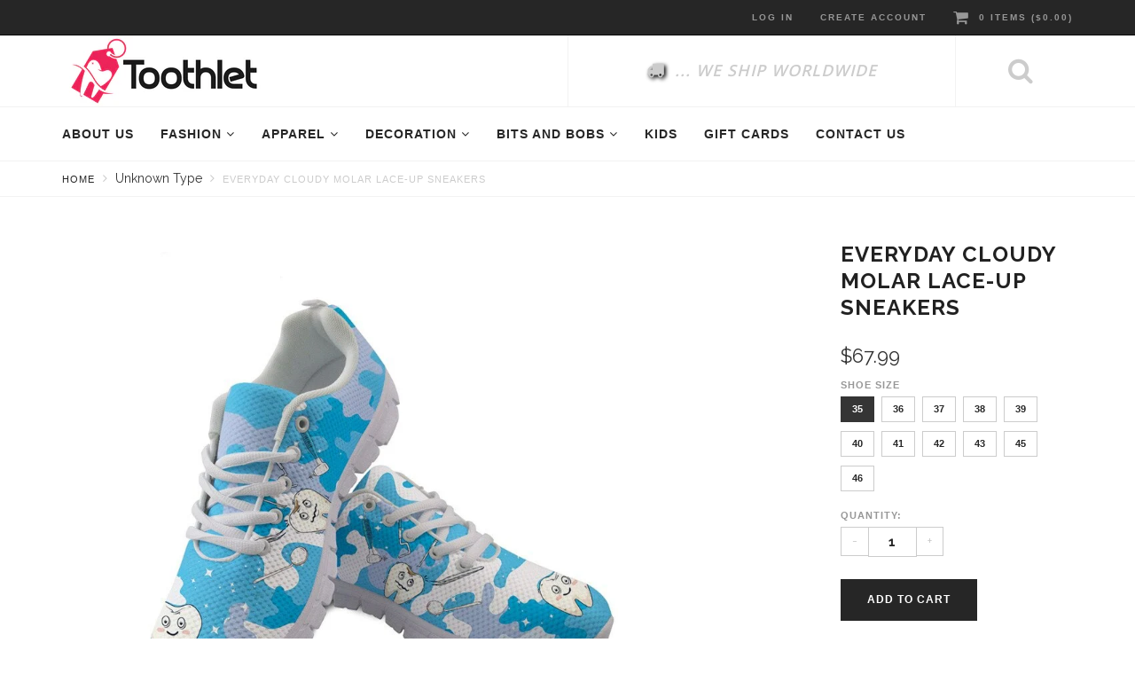

--- FILE ---
content_type: text/html; charset=utf-8
request_url: https://toothlet.com/products/everyday-cloudy-molar-lace-up-sneakers
body_size: 23350
content:
<!DOCTYPE html>
<html lang="en">
<!--[if lt IE 7]><html class="no-js lt-ie9 lt-ie8 lt-ie7" lang="en"> <![endif]-->
<!--[if IE 7]><html class="no-js lt-ie9 lt-ie8" lang="en"> <![endif]-->
<!--[if IE 8]><html class="no-js lt-ie9" lang="en"> <![endif]-->
<!--[if IE 9 ]><html class="ie9 no-js"> <![endif]-->
<!--[if (gt IE 9)|!(IE)]><!--> <html class="no-js"> <!--<![endif]-->
<head>
  <meta name="google-site-verification" content="1gYBisew3tSlLuoVkqv4-y_ZI2Koe-nE2jT1Af0iQRg" />
  <meta charset="utf-8" />
  <!--[if IE]><meta http-equiv='X-UA-Compatible' content='IE=edge,chrome=1' /><![endif]-->
  
<!-- Added by AVADA SEO Suite -->















<meta name="twitter:image" content="http://toothlet.com/cdn/shop/products/H8a70158802704cbeae95cd75ad12aecam.jpg?v=1659974254">
    






<script>window.FPConfig = {};window.FPConfig.ignoreKeywords=["/cart","/account"]</script>



<!-- /Added by AVADA SEO Suite -->
<title>
  Everyday cloudy molar lace-up sneakers  | TOOTHLET
  </title>  

  
  <meta name="description" content="Buy Dental Gifts at the lowest price. WORLDWIDE SHIPPING. Check our Dental Fashion Collections and get your Dental Print Shoes today." />
  

  <link rel="canonical" href="https://toothlet.com/products/everyday-cloudy-molar-lace-up-sneakers" />
  <meta name="viewport" content="width=device-width, initial-scale=1" />

  <script>window.performance && window.performance.mark && window.performance.mark('shopify.content_for_header.start');</script><meta id="shopify-digital-wallet" name="shopify-digital-wallet" content="/26476970058/digital_wallets/dialog">
<link rel="alternate" type="application/json+oembed" href="https://toothlet.com/products/everyday-cloudy-molar-lace-up-sneakers.oembed">
<script async="async" src="/checkouts/internal/preloads.js?locale=en-US"></script>
<script id="shopify-features" type="application/json">{"accessToken":"ed4d9818388b1dc7243597968f8dda9c","betas":["rich-media-storefront-analytics"],"domain":"toothlet.com","predictiveSearch":true,"shopId":26476970058,"locale":"en"}</script>
<script>var Shopify = Shopify || {};
Shopify.shop = "toothletshop.myshopify.com";
Shopify.locale = "en";
Shopify.currency = {"active":"USD","rate":"1.0"};
Shopify.country = "US";
Shopify.theme = {"name":"Annabelle v1.2","id":76433817674,"schema_name":"Annabelle","schema_version":"1.1.0","theme_store_id":null,"role":"main"};
Shopify.theme.handle = "null";
Shopify.theme.style = {"id":null,"handle":null};
Shopify.cdnHost = "toothlet.com/cdn";
Shopify.routes = Shopify.routes || {};
Shopify.routes.root = "/";</script>
<script type="module">!function(o){(o.Shopify=o.Shopify||{}).modules=!0}(window);</script>
<script>!function(o){function n(){var o=[];function n(){o.push(Array.prototype.slice.apply(arguments))}return n.q=o,n}var t=o.Shopify=o.Shopify||{};t.loadFeatures=n(),t.autoloadFeatures=n()}(window);</script>
<script id="shop-js-analytics" type="application/json">{"pageType":"product"}</script>
<script defer="defer" async type="module" src="//toothlet.com/cdn/shopifycloud/shop-js/modules/v2/client.init-shop-cart-sync_C5BV16lS.en.esm.js"></script>
<script defer="defer" async type="module" src="//toothlet.com/cdn/shopifycloud/shop-js/modules/v2/chunk.common_CygWptCX.esm.js"></script>
<script type="module">
  await import("//toothlet.com/cdn/shopifycloud/shop-js/modules/v2/client.init-shop-cart-sync_C5BV16lS.en.esm.js");
await import("//toothlet.com/cdn/shopifycloud/shop-js/modules/v2/chunk.common_CygWptCX.esm.js");

  window.Shopify.SignInWithShop?.initShopCartSync?.({"fedCMEnabled":true,"windoidEnabled":true});

</script>
<script>(function() {
  var isLoaded = false;
  function asyncLoad() {
    if (isLoaded) return;
    isLoaded = true;
    var urls = ["https:\/\/api.revy.io\/bundle.js?shop=toothletshop.myshopify.com","https:\/\/loox.io\/widget\/VkZyvYPASP\/loox.1567980094815.js?shop=toothletshop.myshopify.com","https:\/\/cdn.shopify.com\/s\/files\/1\/0683\/1371\/0892\/files\/splmn-shopify-prod-August-31.min.js?v=1693985059\u0026shop=toothletshop.myshopify.com","\/\/shopify.privy.com\/widget.js?shop=toothletshop.myshopify.com","https:\/\/cdn1.avada.io\/flying-pages\/module.js?shop=toothletshop.myshopify.com","https:\/\/easygdpr.b-cdn.net\/v\/1553540745\/gdpr.min.js?shop=toothletshop.myshopify.com","https:\/\/instafeed.nfcube.com\/cdn\/f8dc7a2d32b3da2731f612f19642fe90.js?shop=toothletshop.myshopify.com","https:\/\/seo.apps.avada.io\/avada-seo-installed.js?shop=toothletshop.myshopify.com","https:\/\/trustbadge.shopclimb.com\/files\/js\/dist\/trustbadge.min.js?shop=toothletshop.myshopify.com","https:\/\/cdn.hextom.com\/js\/ultimatesalesboost.js?shop=toothletshop.myshopify.com"];
    for (var i = 0; i < urls.length; i++) {
      var s = document.createElement('script');
      s.type = 'text/javascript';
      s.async = true;
      s.src = urls[i];
      var x = document.getElementsByTagName('script')[0];
      x.parentNode.insertBefore(s, x);
    }
  };
  if(window.attachEvent) {
    window.attachEvent('onload', asyncLoad);
  } else {
    window.addEventListener('load', asyncLoad, false);
  }
})();</script>
<script id="__st">var __st={"a":26476970058,"offset":3600,"reqid":"7e938e49-08d4-441d-a879-2d7a8d285521-1768825669","pageurl":"toothlet.com\/products\/everyday-cloudy-molar-lace-up-sneakers","u":"fdb61a03d9f3","p":"product","rtyp":"product","rid":6937758990410};</script>
<script>window.ShopifyPaypalV4VisibilityTracking = true;</script>
<script id="captcha-bootstrap">!function(){'use strict';const t='contact',e='account',n='new_comment',o=[[t,t],['blogs',n],['comments',n],[t,'customer']],c=[[e,'customer_login'],[e,'guest_login'],[e,'recover_customer_password'],[e,'create_customer']],r=t=>t.map((([t,e])=>`form[action*='/${t}']:not([data-nocaptcha='true']) input[name='form_type'][value='${e}']`)).join(','),a=t=>()=>t?[...document.querySelectorAll(t)].map((t=>t.form)):[];function s(){const t=[...o],e=r(t);return a(e)}const i='password',u='form_key',d=['recaptcha-v3-token','g-recaptcha-response','h-captcha-response',i],f=()=>{try{return window.sessionStorage}catch{return}},m='__shopify_v',_=t=>t.elements[u];function p(t,e,n=!1){try{const o=window.sessionStorage,c=JSON.parse(o.getItem(e)),{data:r}=function(t){const{data:e,action:n}=t;return t[m]||n?{data:e,action:n}:{data:t,action:n}}(c);for(const[e,n]of Object.entries(r))t.elements[e]&&(t.elements[e].value=n);n&&o.removeItem(e)}catch(o){console.error('form repopulation failed',{error:o})}}const l='form_type',E='cptcha';function T(t){t.dataset[E]=!0}const w=window,h=w.document,L='Shopify',v='ce_forms',y='captcha';let A=!1;((t,e)=>{const n=(g='f06e6c50-85a8-45c8-87d0-21a2b65856fe',I='https://cdn.shopify.com/shopifycloud/storefront-forms-hcaptcha/ce_storefront_forms_captcha_hcaptcha.v1.5.2.iife.js',D={infoText:'Protected by hCaptcha',privacyText:'Privacy',termsText:'Terms'},(t,e,n)=>{const o=w[L][v],c=o.bindForm;if(c)return c(t,g,e,D).then(n);var r;o.q.push([[t,g,e,D],n]),r=I,A||(h.body.append(Object.assign(h.createElement('script'),{id:'captcha-provider',async:!0,src:r})),A=!0)});var g,I,D;w[L]=w[L]||{},w[L][v]=w[L][v]||{},w[L][v].q=[],w[L][y]=w[L][y]||{},w[L][y].protect=function(t,e){n(t,void 0,e),T(t)},Object.freeze(w[L][y]),function(t,e,n,w,h,L){const[v,y,A,g]=function(t,e,n){const i=e?o:[],u=t?c:[],d=[...i,...u],f=r(d),m=r(i),_=r(d.filter((([t,e])=>n.includes(e))));return[a(f),a(m),a(_),s()]}(w,h,L),I=t=>{const e=t.target;return e instanceof HTMLFormElement?e:e&&e.form},D=t=>v().includes(t);t.addEventListener('submit',(t=>{const e=I(t);if(!e)return;const n=D(e)&&!e.dataset.hcaptchaBound&&!e.dataset.recaptchaBound,o=_(e),c=g().includes(e)&&(!o||!o.value);(n||c)&&t.preventDefault(),c&&!n&&(function(t){try{if(!f())return;!function(t){const e=f();if(!e)return;const n=_(t);if(!n)return;const o=n.value;o&&e.removeItem(o)}(t);const e=Array.from(Array(32),(()=>Math.random().toString(36)[2])).join('');!function(t,e){_(t)||t.append(Object.assign(document.createElement('input'),{type:'hidden',name:u})),t.elements[u].value=e}(t,e),function(t,e){const n=f();if(!n)return;const o=[...t.querySelectorAll(`input[type='${i}']`)].map((({name:t})=>t)),c=[...d,...o],r={};for(const[a,s]of new FormData(t).entries())c.includes(a)||(r[a]=s);n.setItem(e,JSON.stringify({[m]:1,action:t.action,data:r}))}(t,e)}catch(e){console.error('failed to persist form',e)}}(e),e.submit())}));const S=(t,e)=>{t&&!t.dataset[E]&&(n(t,e.some((e=>e===t))),T(t))};for(const o of['focusin','change'])t.addEventListener(o,(t=>{const e=I(t);D(e)&&S(e,y())}));const B=e.get('form_key'),M=e.get(l),P=B&&M;t.addEventListener('DOMContentLoaded',(()=>{const t=y();if(P)for(const e of t)e.elements[l].value===M&&p(e,B);[...new Set([...A(),...v().filter((t=>'true'===t.dataset.shopifyCaptcha))])].forEach((e=>S(e,t)))}))}(h,new URLSearchParams(w.location.search),n,t,e,['guest_login'])})(!0,!0)}();</script>
<script integrity="sha256-4kQ18oKyAcykRKYeNunJcIwy7WH5gtpwJnB7kiuLZ1E=" data-source-attribution="shopify.loadfeatures" defer="defer" src="//toothlet.com/cdn/shopifycloud/storefront/assets/storefront/load_feature-a0a9edcb.js" crossorigin="anonymous"></script>
<script data-source-attribution="shopify.dynamic_checkout.dynamic.init">var Shopify=Shopify||{};Shopify.PaymentButton=Shopify.PaymentButton||{isStorefrontPortableWallets:!0,init:function(){window.Shopify.PaymentButton.init=function(){};var t=document.createElement("script");t.src="https://toothlet.com/cdn/shopifycloud/portable-wallets/latest/portable-wallets.en.js",t.type="module",document.head.appendChild(t)}};
</script>
<script data-source-attribution="shopify.dynamic_checkout.buyer_consent">
  function portableWalletsHideBuyerConsent(e){var t=document.getElementById("shopify-buyer-consent"),n=document.getElementById("shopify-subscription-policy-button");t&&n&&(t.classList.add("hidden"),t.setAttribute("aria-hidden","true"),n.removeEventListener("click",e))}function portableWalletsShowBuyerConsent(e){var t=document.getElementById("shopify-buyer-consent"),n=document.getElementById("shopify-subscription-policy-button");t&&n&&(t.classList.remove("hidden"),t.removeAttribute("aria-hidden"),n.addEventListener("click",e))}window.Shopify?.PaymentButton&&(window.Shopify.PaymentButton.hideBuyerConsent=portableWalletsHideBuyerConsent,window.Shopify.PaymentButton.showBuyerConsent=portableWalletsShowBuyerConsent);
</script>
<script data-source-attribution="shopify.dynamic_checkout.cart.bootstrap">document.addEventListener("DOMContentLoaded",(function(){function t(){return document.querySelector("shopify-accelerated-checkout-cart, shopify-accelerated-checkout")}if(t())Shopify.PaymentButton.init();else{new MutationObserver((function(e,n){t()&&(Shopify.PaymentButton.init(),n.disconnect())})).observe(document.body,{childList:!0,subtree:!0})}}));
</script>

<script>window.performance && window.performance.mark && window.performance.mark('shopify.content_for_header.end');</script><link rel='stylesheet' type='text/css' href='http://fonts.googleapis.com/css?family=Raleway:400,700|Open+Sans:600'>
  
  <link rel='stylesheet' type='text/css' href="//toothlet.com/cdn/shop/t/3/assets/bootstrap.min.css?v=94380225283979199111567084169">
  <link rel='stylesheet' type='text/css' href="//toothlet.com/cdn/shop/t/3/assets/css_style.scss.css?v=109714798600642813471567641248">
  
  <!--[if lt IE 9]>
  <script src="//html5shiv.googlecode.com/svn/trunk/html5.js" type="text/javascript"></script>
  <![endif]-->

  
  <link rel="shortcut icon" href="//toothlet.com/cdn/shop/t/3/assets/favicon.png?v=28977960573426594411573001434" type="image/x-icon" />
  

  <script type="text/javascript" src="//ajax.googleapis.com/ajax/libs/jquery/2.1.4/jquery.min.js"></script>

  <script type="text/javascript" src="//toothlet.com/cdn/shop/t/3/assets/js_script.js?v=82811359632217403481593277247" defer="defer"></script>

	<script>var loox_global_hash = '1660748531323';</script><style>.loox-reviews-default { max-width: 1200px; margin: 0 auto; }.loox-rating .loox-icon { color:#000000; }</style>
 

  

  

  

  
    <script type="text/javascript">
      try {
        window.EasyGdprSettings = "{\"cookie_banner\":true,\"cookie_banner_cookiename\":\"\",\"cookie_banner_settings\":{\"pp_url\":\"https:\/\/toothlet.com\/policies\/privacy-policy\",\"banner_color\":{\"opacity\":1,\"hexcode\":\"#000000\"},\"restrict_eu\":true,\"show_cookie_icon\":false,\"button_color\":{\"opacity\":1,\"hexcode\":\"#ec225b\"},\"layout\":\"block\",\"button_text_color\":{\"opacity\":1,\"hexcode\":\"#ffffff\"},\"banner_text_color\":{}},\"current_theme\":\"belle\",\"custom_button_position\":\"\",\"eg_display\":[],\"enabled\":false,\"texts\":{}}";
      } catch (error) {}
    </script>
  


<meta property="og:image" content="https://cdn.shopify.com/s/files/1/0264/7697/0058/products/H8a70158802704cbeae95cd75ad12aecam.jpg?v=1659974254" />
<meta property="og:image:secure_url" content="https://cdn.shopify.com/s/files/1/0264/7697/0058/products/H8a70158802704cbeae95cd75ad12aecam.jpg?v=1659974254" />
<meta property="og:image:width" content="800" />
<meta property="og:image:height" content="800" />
<link href="https://monorail-edge.shopifysvc.com" rel="dns-prefetch">
<script>(function(){if ("sendBeacon" in navigator && "performance" in window) {try {var session_token_from_headers = performance.getEntriesByType('navigation')[0].serverTiming.find(x => x.name == '_s').description;} catch {var session_token_from_headers = undefined;}var session_cookie_matches = document.cookie.match(/_shopify_s=([^;]*)/);var session_token_from_cookie = session_cookie_matches && session_cookie_matches.length === 2 ? session_cookie_matches[1] : "";var session_token = session_token_from_headers || session_token_from_cookie || "";function handle_abandonment_event(e) {var entries = performance.getEntries().filter(function(entry) {return /monorail-edge.shopifysvc.com/.test(entry.name);});if (!window.abandonment_tracked && entries.length === 0) {window.abandonment_tracked = true;var currentMs = Date.now();var navigation_start = performance.timing.navigationStart;var payload = {shop_id: 26476970058,url: window.location.href,navigation_start,duration: currentMs - navigation_start,session_token,page_type: "product"};window.navigator.sendBeacon("https://monorail-edge.shopifysvc.com/v1/produce", JSON.stringify({schema_id: "online_store_buyer_site_abandonment/1.1",payload: payload,metadata: {event_created_at_ms: currentMs,event_sent_at_ms: currentMs}}));}}window.addEventListener('pagehide', handle_abandonment_event);}}());</script>
<script id="web-pixels-manager-setup">(function e(e,d,r,n,o){if(void 0===o&&(o={}),!Boolean(null===(a=null===(i=window.Shopify)||void 0===i?void 0:i.analytics)||void 0===a?void 0:a.replayQueue)){var i,a;window.Shopify=window.Shopify||{};var t=window.Shopify;t.analytics=t.analytics||{};var s=t.analytics;s.replayQueue=[],s.publish=function(e,d,r){return s.replayQueue.push([e,d,r]),!0};try{self.performance.mark("wpm:start")}catch(e){}var l=function(){var e={modern:/Edge?\/(1{2}[4-9]|1[2-9]\d|[2-9]\d{2}|\d{4,})\.\d+(\.\d+|)|Firefox\/(1{2}[4-9]|1[2-9]\d|[2-9]\d{2}|\d{4,})\.\d+(\.\d+|)|Chrom(ium|e)\/(9{2}|\d{3,})\.\d+(\.\d+|)|(Maci|X1{2}).+ Version\/(15\.\d+|(1[6-9]|[2-9]\d|\d{3,})\.\d+)([,.]\d+|)( \(\w+\)|)( Mobile\/\w+|) Safari\/|Chrome.+OPR\/(9{2}|\d{3,})\.\d+\.\d+|(CPU[ +]OS|iPhone[ +]OS|CPU[ +]iPhone|CPU IPhone OS|CPU iPad OS)[ +]+(15[._]\d+|(1[6-9]|[2-9]\d|\d{3,})[._]\d+)([._]\d+|)|Android:?[ /-](13[3-9]|1[4-9]\d|[2-9]\d{2}|\d{4,})(\.\d+|)(\.\d+|)|Android.+Firefox\/(13[5-9]|1[4-9]\d|[2-9]\d{2}|\d{4,})\.\d+(\.\d+|)|Android.+Chrom(ium|e)\/(13[3-9]|1[4-9]\d|[2-9]\d{2}|\d{4,})\.\d+(\.\d+|)|SamsungBrowser\/([2-9]\d|\d{3,})\.\d+/,legacy:/Edge?\/(1[6-9]|[2-9]\d|\d{3,})\.\d+(\.\d+|)|Firefox\/(5[4-9]|[6-9]\d|\d{3,})\.\d+(\.\d+|)|Chrom(ium|e)\/(5[1-9]|[6-9]\d|\d{3,})\.\d+(\.\d+|)([\d.]+$|.*Safari\/(?![\d.]+ Edge\/[\d.]+$))|(Maci|X1{2}).+ Version\/(10\.\d+|(1[1-9]|[2-9]\d|\d{3,})\.\d+)([,.]\d+|)( \(\w+\)|)( Mobile\/\w+|) Safari\/|Chrome.+OPR\/(3[89]|[4-9]\d|\d{3,})\.\d+\.\d+|(CPU[ +]OS|iPhone[ +]OS|CPU[ +]iPhone|CPU IPhone OS|CPU iPad OS)[ +]+(10[._]\d+|(1[1-9]|[2-9]\d|\d{3,})[._]\d+)([._]\d+|)|Android:?[ /-](13[3-9]|1[4-9]\d|[2-9]\d{2}|\d{4,})(\.\d+|)(\.\d+|)|Mobile Safari.+OPR\/([89]\d|\d{3,})\.\d+\.\d+|Android.+Firefox\/(13[5-9]|1[4-9]\d|[2-9]\d{2}|\d{4,})\.\d+(\.\d+|)|Android.+Chrom(ium|e)\/(13[3-9]|1[4-9]\d|[2-9]\d{2}|\d{4,})\.\d+(\.\d+|)|Android.+(UC? ?Browser|UCWEB|U3)[ /]?(15\.([5-9]|\d{2,})|(1[6-9]|[2-9]\d|\d{3,})\.\d+)\.\d+|SamsungBrowser\/(5\.\d+|([6-9]|\d{2,})\.\d+)|Android.+MQ{2}Browser\/(14(\.(9|\d{2,})|)|(1[5-9]|[2-9]\d|\d{3,})(\.\d+|))(\.\d+|)|K[Aa][Ii]OS\/(3\.\d+|([4-9]|\d{2,})\.\d+)(\.\d+|)/},d=e.modern,r=e.legacy,n=navigator.userAgent;return n.match(d)?"modern":n.match(r)?"legacy":"unknown"}(),u="modern"===l?"modern":"legacy",c=(null!=n?n:{modern:"",legacy:""})[u],f=function(e){return[e.baseUrl,"/wpm","/b",e.hashVersion,"modern"===e.buildTarget?"m":"l",".js"].join("")}({baseUrl:d,hashVersion:r,buildTarget:u}),m=function(e){var d=e.version,r=e.bundleTarget,n=e.surface,o=e.pageUrl,i=e.monorailEndpoint;return{emit:function(e){var a=e.status,t=e.errorMsg,s=(new Date).getTime(),l=JSON.stringify({metadata:{event_sent_at_ms:s},events:[{schema_id:"web_pixels_manager_load/3.1",payload:{version:d,bundle_target:r,page_url:o,status:a,surface:n,error_msg:t},metadata:{event_created_at_ms:s}}]});if(!i)return console&&console.warn&&console.warn("[Web Pixels Manager] No Monorail endpoint provided, skipping logging."),!1;try{return self.navigator.sendBeacon.bind(self.navigator)(i,l)}catch(e){}var u=new XMLHttpRequest;try{return u.open("POST",i,!0),u.setRequestHeader("Content-Type","text/plain"),u.send(l),!0}catch(e){return console&&console.warn&&console.warn("[Web Pixels Manager] Got an unhandled error while logging to Monorail."),!1}}}}({version:r,bundleTarget:l,surface:e.surface,pageUrl:self.location.href,monorailEndpoint:e.monorailEndpoint});try{o.browserTarget=l,function(e){var d=e.src,r=e.async,n=void 0===r||r,o=e.onload,i=e.onerror,a=e.sri,t=e.scriptDataAttributes,s=void 0===t?{}:t,l=document.createElement("script"),u=document.querySelector("head"),c=document.querySelector("body");if(l.async=n,l.src=d,a&&(l.integrity=a,l.crossOrigin="anonymous"),s)for(var f in s)if(Object.prototype.hasOwnProperty.call(s,f))try{l.dataset[f]=s[f]}catch(e){}if(o&&l.addEventListener("load",o),i&&l.addEventListener("error",i),u)u.appendChild(l);else{if(!c)throw new Error("Did not find a head or body element to append the script");c.appendChild(l)}}({src:f,async:!0,onload:function(){if(!function(){var e,d;return Boolean(null===(d=null===(e=window.Shopify)||void 0===e?void 0:e.analytics)||void 0===d?void 0:d.initialized)}()){var d=window.webPixelsManager.init(e)||void 0;if(d){var r=window.Shopify.analytics;r.replayQueue.forEach((function(e){var r=e[0],n=e[1],o=e[2];d.publishCustomEvent(r,n,o)})),r.replayQueue=[],r.publish=d.publishCustomEvent,r.visitor=d.visitor,r.initialized=!0}}},onerror:function(){return m.emit({status:"failed",errorMsg:"".concat(f," has failed to load")})},sri:function(e){var d=/^sha384-[A-Za-z0-9+/=]+$/;return"string"==typeof e&&d.test(e)}(c)?c:"",scriptDataAttributes:o}),m.emit({status:"loading"})}catch(e){m.emit({status:"failed",errorMsg:(null==e?void 0:e.message)||"Unknown error"})}}})({shopId: 26476970058,storefrontBaseUrl: "https://toothlet.com",extensionsBaseUrl: "https://extensions.shopifycdn.com/cdn/shopifycloud/web-pixels-manager",monorailEndpoint: "https://monorail-edge.shopifysvc.com/unstable/produce_batch",surface: "storefront-renderer",enabledBetaFlags: ["2dca8a86"],webPixelsConfigList: [{"id":"292553047","configuration":"{\"pixel_id\":\"1095184070908161\",\"pixel_type\":\"facebook_pixel\",\"metaapp_system_user_token\":\"-\"}","eventPayloadVersion":"v1","runtimeContext":"OPEN","scriptVersion":"ca16bc87fe92b6042fbaa3acc2fbdaa6","type":"APP","apiClientId":2329312,"privacyPurposes":["ANALYTICS","MARKETING","SALE_OF_DATA"],"dataSharingAdjustments":{"protectedCustomerApprovalScopes":["read_customer_address","read_customer_email","read_customer_name","read_customer_personal_data","read_customer_phone"]}},{"id":"151716183","eventPayloadVersion":"v1","runtimeContext":"LAX","scriptVersion":"1","type":"CUSTOM","privacyPurposes":["MARKETING"],"name":"Meta pixel (migrated)"},{"id":"165904727","eventPayloadVersion":"v1","runtimeContext":"LAX","scriptVersion":"1","type":"CUSTOM","privacyPurposes":["ANALYTICS"],"name":"Google Analytics tag (migrated)"},{"id":"shopify-app-pixel","configuration":"{}","eventPayloadVersion":"v1","runtimeContext":"STRICT","scriptVersion":"0450","apiClientId":"shopify-pixel","type":"APP","privacyPurposes":["ANALYTICS","MARKETING"]},{"id":"shopify-custom-pixel","eventPayloadVersion":"v1","runtimeContext":"LAX","scriptVersion":"0450","apiClientId":"shopify-pixel","type":"CUSTOM","privacyPurposes":["ANALYTICS","MARKETING"]}],isMerchantRequest: false,initData: {"shop":{"name":"TOOTHLET","paymentSettings":{"currencyCode":"USD"},"myshopifyDomain":"toothletshop.myshopify.com","countryCode":"ES","storefrontUrl":"https:\/\/toothlet.com"},"customer":null,"cart":null,"checkout":null,"productVariants":[{"price":{"amount":67.99,"currencyCode":"USD"},"product":{"title":"Everyday cloudy molar lace-up sneakers","vendor":"TOOTHLET","id":"6937758990410","untranslatedTitle":"Everyday cloudy molar lace-up sneakers","url":"\/products\/everyday-cloudy-molar-lace-up-sneakers","type":""},"id":"39963284897866","image":{"src":"\/\/toothlet.com\/cdn\/shop\/products\/H8a70158802704cbeae95cd75ad12aecam.jpg?v=1659974254"},"sku":"14:100018786#YSFB01738AQ;200000124:200000333","title":"35","untranslatedTitle":"35"},{"price":{"amount":67.99,"currencyCode":"USD"},"product":{"title":"Everyday cloudy molar lace-up sneakers","vendor":"TOOTHLET","id":"6937758990410","untranslatedTitle":"Everyday cloudy molar lace-up sneakers","url":"\/products\/everyday-cloudy-molar-lace-up-sneakers","type":""},"id":"39963284930634","image":{"src":"\/\/toothlet.com\/cdn\/shop\/products\/H8a70158802704cbeae95cd75ad12aecam.jpg?v=1659974254"},"sku":"14:100018786#YSFB01738AQ;200000124:200000334","title":"36","untranslatedTitle":"36"},{"price":{"amount":67.99,"currencyCode":"USD"},"product":{"title":"Everyday cloudy molar lace-up sneakers","vendor":"TOOTHLET","id":"6937758990410","untranslatedTitle":"Everyday cloudy molar lace-up sneakers","url":"\/products\/everyday-cloudy-molar-lace-up-sneakers","type":""},"id":"39963284963402","image":{"src":"\/\/toothlet.com\/cdn\/shop\/products\/H8a70158802704cbeae95cd75ad12aecam.jpg?v=1659974254"},"sku":"14:100018786#YSFB01738AQ;200000124:100010482","title":"37","untranslatedTitle":"37"},{"price":{"amount":67.99,"currencyCode":"USD"},"product":{"title":"Everyday cloudy molar lace-up sneakers","vendor":"TOOTHLET","id":"6937758990410","untranslatedTitle":"Everyday cloudy molar lace-up sneakers","url":"\/products\/everyday-cloudy-molar-lace-up-sneakers","type":""},"id":"39963284996170","image":{"src":"\/\/toothlet.com\/cdn\/shop\/products\/H8a70158802704cbeae95cd75ad12aecam.jpg?v=1659974254"},"sku":"14:100018786#YSFB01738AQ;200000124:200000898","title":"38","untranslatedTitle":"38"},{"price":{"amount":67.99,"currencyCode":"USD"},"product":{"title":"Everyday cloudy molar lace-up sneakers","vendor":"TOOTHLET","id":"6937758990410","untranslatedTitle":"Everyday cloudy molar lace-up sneakers","url":"\/products\/everyday-cloudy-molar-lace-up-sneakers","type":""},"id":"39963285028938","image":{"src":"\/\/toothlet.com\/cdn\/shop\/products\/H8a70158802704cbeae95cd75ad12aecam.jpg?v=1659974254"},"sku":"14:100018786#YSFB01738AQ;200000124:200000364","title":"39","untranslatedTitle":"39"},{"price":{"amount":67.99,"currencyCode":"USD"},"product":{"title":"Everyday cloudy molar lace-up sneakers","vendor":"TOOTHLET","id":"6937758990410","untranslatedTitle":"Everyday cloudy molar lace-up sneakers","url":"\/products\/everyday-cloudy-molar-lace-up-sneakers","type":""},"id":"39963285061706","image":{"src":"\/\/toothlet.com\/cdn\/shop\/products\/H8a70158802704cbeae95cd75ad12aecam.jpg?v=1659974254"},"sku":"14:100018786#YSFB01738AQ;200000124:100013888","title":"40","untranslatedTitle":"40"},{"price":{"amount":67.99,"currencyCode":"USD"},"product":{"title":"Everyday cloudy molar lace-up sneakers","vendor":"TOOTHLET","id":"6937758990410","untranslatedTitle":"Everyday cloudy molar lace-up sneakers","url":"\/products\/everyday-cloudy-molar-lace-up-sneakers","type":""},"id":"39963285094474","image":{"src":"\/\/toothlet.com\/cdn\/shop\/products\/H8a70158802704cbeae95cd75ad12aecam.jpg?v=1659974254"},"sku":"14:100018786#YSFB01738AQ;200000124:100010483","title":"41","untranslatedTitle":"41"},{"price":{"amount":67.99,"currencyCode":"USD"},"product":{"title":"Everyday cloudy molar lace-up sneakers","vendor":"TOOTHLET","id":"6937758990410","untranslatedTitle":"Everyday cloudy molar lace-up sneakers","url":"\/products\/everyday-cloudy-molar-lace-up-sneakers","type":""},"id":"39963285127242","image":{"src":"\/\/toothlet.com\/cdn\/shop\/products\/H8a70158802704cbeae95cd75ad12aecam.jpg?v=1659974254"},"sku":"14:100018786#YSFB01738AQ;200000124:200000337","title":"42","untranslatedTitle":"42"},{"price":{"amount":67.99,"currencyCode":"USD"},"product":{"title":"Everyday cloudy molar lace-up sneakers","vendor":"TOOTHLET","id":"6937758990410","untranslatedTitle":"Everyday cloudy molar lace-up sneakers","url":"\/products\/everyday-cloudy-molar-lace-up-sneakers","type":""},"id":"39963285160010","image":{"src":"\/\/toothlet.com\/cdn\/shop\/products\/H8a70158802704cbeae95cd75ad12aecam.jpg?v=1659974254"},"sku":"14:100018786#YSFB01738AQ;200000124:200000338","title":"43","untranslatedTitle":"43"},{"price":{"amount":67.99,"currencyCode":"USD"},"product":{"title":"Everyday cloudy molar lace-up sneakers","vendor":"TOOTHLET","id":"6937758990410","untranslatedTitle":"Everyday cloudy molar lace-up sneakers","url":"\/products\/everyday-cloudy-molar-lace-up-sneakers","type":""},"id":"39963285192778","image":{"src":"\/\/toothlet.com\/cdn\/shop\/products\/H8a70158802704cbeae95cd75ad12aecam.jpg?v=1659974254"},"sku":"14:100018786#YSFB01738AQ;200000124:3116","title":"45","untranslatedTitle":"45"},{"price":{"amount":67.99,"currencyCode":"USD"},"product":{"title":"Everyday cloudy molar lace-up sneakers","vendor":"TOOTHLET","id":"6937758990410","untranslatedTitle":"Everyday cloudy molar lace-up sneakers","url":"\/products\/everyday-cloudy-molar-lace-up-sneakers","type":""},"id":"39963285225546","image":{"src":"\/\/toothlet.com\/cdn\/shop\/products\/H8a70158802704cbeae95cd75ad12aecam.jpg?v=1659974254"},"sku":"14:100018786#YSFB01738AQ;200000124:200000899","title":"46","untranslatedTitle":"46"}],"purchasingCompany":null},},"https://toothlet.com/cdn","fcfee988w5aeb613cpc8e4bc33m6693e112",{"modern":"","legacy":""},{"shopId":"26476970058","storefrontBaseUrl":"https:\/\/toothlet.com","extensionBaseUrl":"https:\/\/extensions.shopifycdn.com\/cdn\/shopifycloud\/web-pixels-manager","surface":"storefront-renderer","enabledBetaFlags":"[\"2dca8a86\"]","isMerchantRequest":"false","hashVersion":"fcfee988w5aeb613cpc8e4bc33m6693e112","publish":"custom","events":"[[\"page_viewed\",{}],[\"product_viewed\",{\"productVariant\":{\"price\":{\"amount\":67.99,\"currencyCode\":\"USD\"},\"product\":{\"title\":\"Everyday cloudy molar lace-up sneakers\",\"vendor\":\"TOOTHLET\",\"id\":\"6937758990410\",\"untranslatedTitle\":\"Everyday cloudy molar lace-up sneakers\",\"url\":\"\/products\/everyday-cloudy-molar-lace-up-sneakers\",\"type\":\"\"},\"id\":\"39963284897866\",\"image\":{\"src\":\"\/\/toothlet.com\/cdn\/shop\/products\/H8a70158802704cbeae95cd75ad12aecam.jpg?v=1659974254\"},\"sku\":\"14:100018786#YSFB01738AQ;200000124:200000333\",\"title\":\"35\",\"untranslatedTitle\":\"35\"}}]]"});</script><script>
  window.ShopifyAnalytics = window.ShopifyAnalytics || {};
  window.ShopifyAnalytics.meta = window.ShopifyAnalytics.meta || {};
  window.ShopifyAnalytics.meta.currency = 'USD';
  var meta = {"product":{"id":6937758990410,"gid":"gid:\/\/shopify\/Product\/6937758990410","vendor":"TOOTHLET","type":"","handle":"everyday-cloudy-molar-lace-up-sneakers","variants":[{"id":39963284897866,"price":6799,"name":"Everyday cloudy molar lace-up sneakers - 35","public_title":"35","sku":"14:100018786#YSFB01738AQ;200000124:200000333"},{"id":39963284930634,"price":6799,"name":"Everyday cloudy molar lace-up sneakers - 36","public_title":"36","sku":"14:100018786#YSFB01738AQ;200000124:200000334"},{"id":39963284963402,"price":6799,"name":"Everyday cloudy molar lace-up sneakers - 37","public_title":"37","sku":"14:100018786#YSFB01738AQ;200000124:100010482"},{"id":39963284996170,"price":6799,"name":"Everyday cloudy molar lace-up sneakers - 38","public_title":"38","sku":"14:100018786#YSFB01738AQ;200000124:200000898"},{"id":39963285028938,"price":6799,"name":"Everyday cloudy molar lace-up sneakers - 39","public_title":"39","sku":"14:100018786#YSFB01738AQ;200000124:200000364"},{"id":39963285061706,"price":6799,"name":"Everyday cloudy molar lace-up sneakers - 40","public_title":"40","sku":"14:100018786#YSFB01738AQ;200000124:100013888"},{"id":39963285094474,"price":6799,"name":"Everyday cloudy molar lace-up sneakers - 41","public_title":"41","sku":"14:100018786#YSFB01738AQ;200000124:100010483"},{"id":39963285127242,"price":6799,"name":"Everyday cloudy molar lace-up sneakers - 42","public_title":"42","sku":"14:100018786#YSFB01738AQ;200000124:200000337"},{"id":39963285160010,"price":6799,"name":"Everyday cloudy molar lace-up sneakers - 43","public_title":"43","sku":"14:100018786#YSFB01738AQ;200000124:200000338"},{"id":39963285192778,"price":6799,"name":"Everyday cloudy molar lace-up sneakers - 45","public_title":"45","sku":"14:100018786#YSFB01738AQ;200000124:3116"},{"id":39963285225546,"price":6799,"name":"Everyday cloudy molar lace-up sneakers - 46","public_title":"46","sku":"14:100018786#YSFB01738AQ;200000124:200000899"}],"remote":false},"page":{"pageType":"product","resourceType":"product","resourceId":6937758990410,"requestId":"7e938e49-08d4-441d-a879-2d7a8d285521-1768825669"}};
  for (var attr in meta) {
    window.ShopifyAnalytics.meta[attr] = meta[attr];
  }
</script>
<script class="analytics">
  (function () {
    var customDocumentWrite = function(content) {
      var jquery = null;

      if (window.jQuery) {
        jquery = window.jQuery;
      } else if (window.Checkout && window.Checkout.$) {
        jquery = window.Checkout.$;
      }

      if (jquery) {
        jquery('body').append(content);
      }
    };

    var hasLoggedConversion = function(token) {
      if (token) {
        return document.cookie.indexOf('loggedConversion=' + token) !== -1;
      }
      return false;
    }

    var setCookieIfConversion = function(token) {
      if (token) {
        var twoMonthsFromNow = new Date(Date.now());
        twoMonthsFromNow.setMonth(twoMonthsFromNow.getMonth() + 2);

        document.cookie = 'loggedConversion=' + token + '; expires=' + twoMonthsFromNow;
      }
    }

    var trekkie = window.ShopifyAnalytics.lib = window.trekkie = window.trekkie || [];
    if (trekkie.integrations) {
      return;
    }
    trekkie.methods = [
      'identify',
      'page',
      'ready',
      'track',
      'trackForm',
      'trackLink'
    ];
    trekkie.factory = function(method) {
      return function() {
        var args = Array.prototype.slice.call(arguments);
        args.unshift(method);
        trekkie.push(args);
        return trekkie;
      };
    };
    for (var i = 0; i < trekkie.methods.length; i++) {
      var key = trekkie.methods[i];
      trekkie[key] = trekkie.factory(key);
    }
    trekkie.load = function(config) {
      trekkie.config = config || {};
      trekkie.config.initialDocumentCookie = document.cookie;
      var first = document.getElementsByTagName('script')[0];
      var script = document.createElement('script');
      script.type = 'text/javascript';
      script.onerror = function(e) {
        var scriptFallback = document.createElement('script');
        scriptFallback.type = 'text/javascript';
        scriptFallback.onerror = function(error) {
                var Monorail = {
      produce: function produce(monorailDomain, schemaId, payload) {
        var currentMs = new Date().getTime();
        var event = {
          schema_id: schemaId,
          payload: payload,
          metadata: {
            event_created_at_ms: currentMs,
            event_sent_at_ms: currentMs
          }
        };
        return Monorail.sendRequest("https://" + monorailDomain + "/v1/produce", JSON.stringify(event));
      },
      sendRequest: function sendRequest(endpointUrl, payload) {
        // Try the sendBeacon API
        if (window && window.navigator && typeof window.navigator.sendBeacon === 'function' && typeof window.Blob === 'function' && !Monorail.isIos12()) {
          var blobData = new window.Blob([payload], {
            type: 'text/plain'
          });

          if (window.navigator.sendBeacon(endpointUrl, blobData)) {
            return true;
          } // sendBeacon was not successful

        } // XHR beacon

        var xhr = new XMLHttpRequest();

        try {
          xhr.open('POST', endpointUrl);
          xhr.setRequestHeader('Content-Type', 'text/plain');
          xhr.send(payload);
        } catch (e) {
          console.log(e);
        }

        return false;
      },
      isIos12: function isIos12() {
        return window.navigator.userAgent.lastIndexOf('iPhone; CPU iPhone OS 12_') !== -1 || window.navigator.userAgent.lastIndexOf('iPad; CPU OS 12_') !== -1;
      }
    };
    Monorail.produce('monorail-edge.shopifysvc.com',
      'trekkie_storefront_load_errors/1.1',
      {shop_id: 26476970058,
      theme_id: 76433817674,
      app_name: "storefront",
      context_url: window.location.href,
      source_url: "//toothlet.com/cdn/s/trekkie.storefront.cd680fe47e6c39ca5d5df5f0a32d569bc48c0f27.min.js"});

        };
        scriptFallback.async = true;
        scriptFallback.src = '//toothlet.com/cdn/s/trekkie.storefront.cd680fe47e6c39ca5d5df5f0a32d569bc48c0f27.min.js';
        first.parentNode.insertBefore(scriptFallback, first);
      };
      script.async = true;
      script.src = '//toothlet.com/cdn/s/trekkie.storefront.cd680fe47e6c39ca5d5df5f0a32d569bc48c0f27.min.js';
      first.parentNode.insertBefore(script, first);
    };
    trekkie.load(
      {"Trekkie":{"appName":"storefront","development":false,"defaultAttributes":{"shopId":26476970058,"isMerchantRequest":null,"themeId":76433817674,"themeCityHash":"5882133530891018439","contentLanguage":"en","currency":"USD","eventMetadataId":"b9dea7d1-9b36-47fb-9a43-b1b0b8d463bc"},"isServerSideCookieWritingEnabled":true,"monorailRegion":"shop_domain","enabledBetaFlags":["65f19447"]},"Session Attribution":{},"S2S":{"facebookCapiEnabled":true,"source":"trekkie-storefront-renderer","apiClientId":580111}}
    );

    var loaded = false;
    trekkie.ready(function() {
      if (loaded) return;
      loaded = true;

      window.ShopifyAnalytics.lib = window.trekkie;

      var originalDocumentWrite = document.write;
      document.write = customDocumentWrite;
      try { window.ShopifyAnalytics.merchantGoogleAnalytics.call(this); } catch(error) {};
      document.write = originalDocumentWrite;

      window.ShopifyAnalytics.lib.page(null,{"pageType":"product","resourceType":"product","resourceId":6937758990410,"requestId":"7e938e49-08d4-441d-a879-2d7a8d285521-1768825669","shopifyEmitted":true});

      var match = window.location.pathname.match(/checkouts\/(.+)\/(thank_you|post_purchase)/)
      var token = match? match[1]: undefined;
      if (!hasLoggedConversion(token)) {
        setCookieIfConversion(token);
        window.ShopifyAnalytics.lib.track("Viewed Product",{"currency":"USD","variantId":39963284897866,"productId":6937758990410,"productGid":"gid:\/\/shopify\/Product\/6937758990410","name":"Everyday cloudy molar lace-up sneakers - 35","price":"67.99","sku":"14:100018786#YSFB01738AQ;200000124:200000333","brand":"TOOTHLET","variant":"35","category":"","nonInteraction":true,"remote":false},undefined,undefined,{"shopifyEmitted":true});
      window.ShopifyAnalytics.lib.track("monorail:\/\/trekkie_storefront_viewed_product\/1.1",{"currency":"USD","variantId":39963284897866,"productId":6937758990410,"productGid":"gid:\/\/shopify\/Product\/6937758990410","name":"Everyday cloudy molar lace-up sneakers - 35","price":"67.99","sku":"14:100018786#YSFB01738AQ;200000124:200000333","brand":"TOOTHLET","variant":"35","category":"","nonInteraction":true,"remote":false,"referer":"https:\/\/toothlet.com\/products\/everyday-cloudy-molar-lace-up-sneakers"});
      }
    });


        var eventsListenerScript = document.createElement('script');
        eventsListenerScript.async = true;
        eventsListenerScript.src = "//toothlet.com/cdn/shopifycloud/storefront/assets/shop_events_listener-3da45d37.js";
        document.getElementsByTagName('head')[0].appendChild(eventsListenerScript);

})();</script>
  <script>
  if (!window.ga || (window.ga && typeof window.ga !== 'function')) {
    window.ga = function ga() {
      (window.ga.q = window.ga.q || []).push(arguments);
      if (window.Shopify && window.Shopify.analytics && typeof window.Shopify.analytics.publish === 'function') {
        window.Shopify.analytics.publish("ga_stub_called", {}, {sendTo: "google_osp_migration"});
      }
      console.error("Shopify's Google Analytics stub called with:", Array.from(arguments), "\nSee https://help.shopify.com/manual/promoting-marketing/pixels/pixel-migration#google for more information.");
    };
    if (window.Shopify && window.Shopify.analytics && typeof window.Shopify.analytics.publish === 'function') {
      window.Shopify.analytics.publish("ga_stub_initialized", {}, {sendTo: "google_osp_migration"});
    }
  }
</script>
<script
  defer
  src="https://toothlet.com/cdn/shopifycloud/perf-kit/shopify-perf-kit-3.0.4.min.js"
  data-application="storefront-renderer"
  data-shop-id="26476970058"
  data-render-region="gcp-us-east1"
  data-page-type="product"
  data-theme-instance-id="76433817674"
  data-theme-name="Annabelle"
  data-theme-version="1.1.0"
  data-monorail-region="shop_domain"
  data-resource-timing-sampling-rate="10"
  data-shs="true"
  data-shs-beacon="true"
  data-shs-export-with-fetch="true"
  data-shs-logs-sample-rate="1"
  data-shs-beacon-endpoint="https://toothlet.com/api/collect"
></script>
</head>


<body id="everyday-cloudy-molar-lace-up-sneakers-toothlet" class="template-product" >

<div id="site-wrapper">
  <div id="site-canvas" class="snappy">

    <div id="site-menu">
      <div class="container">
        <div class="row">
          <div class="col-sm-12">

            


<ul id="mobile-nav" class="nav navbar-nav">
  
  
  
  
  
  
  
  
  <li class=" first">
    <a href="/pages/about-us" >ABOUT US</a> 
  
    

    

  </li>
  
  
  
  
  
  
  
  
  <li class=" dropdown">
    <a href="/collections/dental-fashion"   class="dropdown-toggle" data-toggle="dropdown" role="button" aria-expanded="false" >Fashion <i class="fa fa-angle-down open-submenu"></i> <i class="fa fa-angle-up close-submenu"></i></a> 
  
    

    
      <ul class="dropdown-menu" role="menu">

        
          <li class="dropdown dropdown-submenu"><a href="#" class="dropdown-submenu-toggle" role="button" aria-expanded="false">ACCESORIES <i class="fa fa-angle-down open-submenu"></i> <i class="fa fa-angle-up close-submenu"></i></a>
            <ul class="dropdown-menu" role="menu">
              
                <li><a href="/collections/dental-pins" title="Pins & Cufflinks">Pins & Cufflinks</a></li>
              
                <li><a href="/collections/dental-keychains" title="Keychains">Keychains</a></li>
              
                <li><a href="/collections/dental-earrings" title="Earrings & Rings">Earrings & Rings</a></li>
              
                <li><a href="/collections/dental-bracelets" title="Bracelets">Bracelets</a></li>
              
                <li><a href="/collections/dental-necklace" title="Necklaces">Necklaces</a></li>
              
                <li><a href="/collections/lanyards" title="Lanyards & Badges">Lanyards & Badges</a></li>
              
            </ul>
          </li>
        

        
          <li class="dropdown dropdown-submenu"><a href="#" class="dropdown-submenu-toggle" role="button" aria-expanded="false">BAGS <i class="fa fa-angle-down open-submenu"></i> <i class="fa fa-angle-up close-submenu"></i></a>
            <ul class="dropdown-menu" role="menu">
              
                <li><a href="/collections/dental-backpacks" title="Backpacks">Backpacks</a></li>
              
                <li><a href="/collections/dental-tote-bags" title="Totes">Totes</a></li>
              
                <li><a href="/collections/cometic-bags" title="Cosmetic bags">Cosmetic bags</a></li>
              
                <li><a href="/collections/crossbody-dental-bags" title="Crossbody">Crossbody</a></li>
              
                <li><a href="/collections/wallets" title="WALLETS">WALLETS</a></li>
              
            </ul>
          </li>
        

        
          <li class="dropdown dropdown-submenu"><a href="#" class="dropdown-submenu-toggle" role="button" aria-expanded="false">SHOES <i class="fa fa-angle-down open-submenu"></i> <i class="fa fa-angle-up close-submenu"></i></a>
            <ul class="dropdown-menu" role="menu">
              
                <li><a href="/collections/sneakers-for-dentists" title="Lace-ups">Lace-ups</a></li>
              
                <li><a href="/collections/dental-slip-ons" title="Slip-ons">Slip-ons</a></li>
              
                <li><a href="/collections/dental-flip-flops" title="Sandals">Sandals</a></li>
              
            </ul>
          </li>
        

      </ul>
    

  </li>
  
  
  
  
  
  
  
  
  <li class=" dropdown">
    <a href="/collections/dental-apparel"   class="dropdown-toggle" data-toggle="dropdown" role="button" aria-expanded="false" >Apparel <i class="fa fa-angle-down open-submenu"></i> <i class="fa fa-angle-up close-submenu"></i></a> 
  
    
      <ul class="dropdown-menu" role="menu">
        
          
          <li class="">
            <a href="/collections/dental-tees">TOPS & DRESSES</a>
          </li>
          
          <li class="">
            <a href="/collections/holidays">HOLIDAYS</a>
          </li>
          
          <li class="">
            <a href="/collections/dental-socks">UNDIES</a>
          </li>
          
          <li class="">
            <a href="/collections/swim-wear">SWIMMING</a>
          </li>
          
        
      </ul>
    

    

  </li>
  
  
  
  
  
  
  
  
  <li class=" dropdown">
    <a href="/collections/dental-decorations"   class="dropdown-toggle" data-toggle="dropdown" role="button" aria-expanded="false" >DECORATION <i class="fa fa-angle-down open-submenu"></i> <i class="fa fa-angle-up close-submenu"></i></a> 
  
    
      <ul class="dropdown-menu" role="menu">
        
          
          <li class="">
            <a href="/collections/dental-wall-decoration">WALLS</a>
          </li>
          
          <li class="">
            <a href="/collections/lamps">LAMPS</a>
          </li>
          
          <li class="">
            <a href="/collections/cushions-for-dentists">CUSHIONS</a>
          </li>
          
          <li class="">
            <a href="/collections/tooth-toothbrush-holder">BATH</a>
          </li>
          
          <li class="">
            <a href="/collections/dental-pots">ORNAMENTS</a>
          </li>
          
        
      </ul>
    

    

  </li>
  
  
  
  
  
  
  
  
  <li class=" dropdown">
    <a href="/collections/bits-and-bobs"   class="dropdown-toggle" data-toggle="dropdown" role="button" aria-expanded="false" >bits and bobs <i class="fa fa-angle-down open-submenu"></i> <i class="fa fa-angle-up close-submenu"></i></a> 
  
    
      <ul class="dropdown-menu" role="menu">
        
          
          <li class="">
            <a href="/collections/dental-party">CELEBRATIONS</a>
          </li>
          
          <li class="">
            <a href="/collections/kitchen">KITCHEN</a>
          </li>
          
          <li class="">
            <a href="/collections/dental-office-stationary">OFFICE ESSENTIALS</a>
          </li>
          
        
      </ul>
    

    

  </li>
  
  
  
  
  
  
  
  
  <li class="">
    <a href="/collections/dental-kids-toys" >KIDS</a> 
  
    

    

  </li>
  
  
  
  
  
  
  
  
  <li class="">
    <a href="/products/toothlet-giftcard" >Gift Cards</a> 
  
    

    

  </li>
  
  
  
  
  
  
  
  
  <li class=" last">
    <a href="/pages/contact-us" >CONTACT US</a> 
  
    

    

  </li>
  
</ul>          

            
          </div>

        </div>
      </div>
    </div>

    <nav id="navigation" class="navbar navbar-inverse navbar-static-top">
      <div class="container">
        <div id="mobile-navigation" class="navbar-header">

          <a href="#" id="menu-toggle" class="collapsed navbar-btn left" aria-expanded="false">
            <span class="sr-only">Toggle navigation</span>
            <i class="fa fa-bars open-nav"></i>
            <i class="fa fa-close close-nav"></i>
          </a>

          <a href="#" id="open-mobile-search" class="collapsed navbar-btn right" aria-expanded="false">
            <span class="sr-only">Toggle Search</span>
            <i class="fa fa-search"></i>
          </a>

          <a href="/cart" class="navbar-btn"><i class="fa fa-shopping-cart"></i></a>

                      
            
              <a href="/account/login" id="customer_login_link"><i class="fa fa-user"></i></a>
            
          

        </div>

        <div id="navbar-collapse" class="collapse navbar-collapse" >
          

          <ul class="nav navbar-nav navbar-right">
                        
                
                <li>
                  <a href="/account/login" id="customer_login_link">Log in</a>
                </li>
                <li>
                  
                    <a href="/account/register" id="customer_register_link">Create account</a>
                                  
                </li>
              
                      
            
           
            <li class="has-dropdown">
              <a id="CartDropdown" href="/cart" data-toggle="dropdown" class="dropdown-toggle" aria-haspopup="true" aria-expanded="false"><i class="fa fa-shopping-cart"></i> <span id="CartCount">0</span> items (<span id="CartCost">$0.00</span>)</a>
              <ul id="CartContainer" class="dropdown-cart dropdown-menu" role="menu">
                <li></li>
                <li>
                  
                    <div>Your cart is currently empty.</div>
                  

                </li>
              </ul>
            </li>
            
          </ul>        
        </div>

      </div>
    </nav>

    <div id="header" class="container-fluid slideshow_type_normal">
      
      <div class="row">
        <div class="container">
      

        <div class="row">
          <div class="col-xs-12 col-sm-6 navbar-brand-wrap">

            <form action="/search" method="get" class="mobile-search-form hidden" role="search" >
              <a href="#" class="close-search"><i class="fa fa-close"></i></a>
              <input name="q" type="search" id="search-field" class="form-control input-lg" placeholder="Search our store" value="" />        
            </form>

            <a class="navbar-brand" href="https://toothlet.com">
              
                <img src="//toothlet.com/cdn/shop/t/3/assets/logo.png?v=66257291374332426781573001995" class="logo-image" />
                <img src="//toothlet.com/cdn/shop/t/3/assets/logo@2.png?v=121187775435309417911573001716" class="logo-image-retina" height="100px" />
              
            </a>

          </div>

          <div class="col-sm-6 text-right navbar-shipping-search-wrap ">
            <div class="row">
              <div class="col-xs-12 col-sm-9 free-shipping-wrap">
                <div class="free-shipping">
                  <i class="fa fa-truck" style="text-shadow:2px 2px 4px #000000"></i> ...  WE SHIP WORLDWIDE
                  <form action="/search" method="get" class="search-form" role="search" style="display:none">
                    <input name="q" type="search" id="search-field" class="form-control input-lg" placeholder="Search our store" value="" />        
                  </form>
                </div>
              </div>
              <div class="col-sm-3 text-center search-activate hidden-xs">
                <a href="#"><i class="fa fa-search"></i></a>
              </div>
            </div>
          </div>
        </div>
      
          </div>
        </div>
      
    </div>

    <div id="menu" class="navbar">
      <div class="container">
        <div class="row">
        


<nav class="navbar-collapse collapse">
  <ul id="main-navigation" class="nav navbar-nav">
    
    
    
    
    
    

    
    <li class="  first">
      <a href="/pages/about-us" >ABOUT US</a> 

      

      <ul class="dropdown-menu" role="menu">
        
      </ul>

      


    </li>
    
    
    
    
    
    

    
    <li class="mega-menu-drop   has-dropdown">
      <a href="/collections/dental-fashion" >Fashion <i class="fa fa-angle-down"></i></a> 

      

        <ul class="dropdown-menu mega-menu">
          <li class="container">
            <div class="row">
              <div class="col-sm-7">
                <div class="row">
                  <div class="col-sm-4">
                    <ul>
                      
                        <li class="nav-header">ACCESORIES</li>
                        
                          <li><a href="/collections/dental-pins" title="Pins & Cufflinks">Pins & Cufflinks</a></li>
                        
                          <li><a href="/collections/dental-keychains" title="Keychains">Keychains</a></li>
                        
                          <li><a href="/collections/dental-earrings" title="Earrings & Rings">Earrings & Rings</a></li>
                        
                          <li><a href="/collections/dental-bracelets" title="Bracelets">Bracelets</a></li>
                        
                          <li><a href="/collections/dental-necklace" title="Necklaces">Necklaces</a></li>
                        
                          <li><a href="/collections/lanyards" title="Lanyards & Badges">Lanyards & Badges</a></li>
                        
                      
                    </ul>
                  </div>
                  <div class="col-sm-4">
                    <ul>
                      
                        <li class="nav-header">BAGS</li>
                        
                          <li><a href="/collections/dental-backpacks" title="Backpacks">Backpacks</a></li>
                        
                          <li><a href="/collections/dental-tote-bags" title="Totes">Totes</a></li>
                        
                          <li><a href="/collections/cometic-bags" title="Cosmetic bags">Cosmetic bags</a></li>
                        
                          <li><a href="/collections/crossbody-dental-bags" title="Crossbody">Crossbody</a></li>
                        
                          <li><a href="/collections/wallets" title="WALLETS">WALLETS</a></li>
                        
                      
                    </ul>
                  </div>
                  <div class="col-sm-4">
                    <ul>
                      
                        <li class="nav-header">SHOES</li>
                        
                          <li><a href="/collections/sneakers-for-dentists" title="Lace-ups">Lace-ups</a></li>
                        
                          <li><a href="/collections/dental-slip-ons" title="Slip-ons">Slip-ons</a></li>
                        
                          <li><a href="/collections/dental-flip-flops" title="Sandals">Sandals</a></li>
                        
                      
                    </ul>
                  </div>
                </div>
              </div>

              <div class="col-sm-5">
                <div class="row">
                  <div class="col-sm-6">
                    <a href="https://toothlet.com/collections/shoes"><img src="//toothlet.com/cdn/shop/t/3/assets/submenu_1.jpg?v=44740199026106301561572999694" /></a>
                  </div>
                  <div class="col-sm-6">
                    <a href="https://toothlet.com/collections/bags"><img src="//toothlet.com/cdn/shop/t/3/assets/submenu_2.jpg?v=144271444552208281271573000890" /></a>
                  </div>
                </div>
              </div>
            </div>

          </li>

        </ul>

      


    </li>
    
    
    
    
    
    

    
    <li class="  has-dropdown">
      <a href="/collections/dental-apparel" >Apparel <i class="fa fa-angle-down"></i></a> 

      

      <ul class="dropdown-menu" role="menu">
        
          
          <li class="">
            <a href="/collections/dental-tees">TOPS & DRESSES</a>
          </li>
          
          <li class="">
            <a href="/collections/holidays">HOLIDAYS</a>
          </li>
          
          <li class="">
            <a href="/collections/dental-socks">UNDIES</a>
          </li>
          
          <li class="">
            <a href="/collections/swim-wear">SWIMMING</a>
          </li>
          
        
      </ul>

      


    </li>
    
    
    
    
    
    

    
    <li class="  has-dropdown">
      <a href="/collections/dental-decorations" >DECORATION <i class="fa fa-angle-down"></i></a> 

      

      <ul class="dropdown-menu" role="menu">
        
          
          <li class="">
            <a href="/collections/dental-wall-decoration">WALLS</a>
          </li>
          
          <li class="">
            <a href="/collections/lamps">LAMPS</a>
          </li>
          
          <li class="">
            <a href="/collections/cushions-for-dentists">CUSHIONS</a>
          </li>
          
          <li class="">
            <a href="/collections/tooth-toothbrush-holder">BATH</a>
          </li>
          
          <li class="">
            <a href="/collections/dental-pots">ORNAMENTS</a>
          </li>
          
        
      </ul>

      


    </li>
    
    
    
    
    
    

    
    <li class="  has-dropdown">
      <a href="/collections/bits-and-bobs" >bits and bobs <i class="fa fa-angle-down"></i></a> 

      

      <ul class="dropdown-menu" role="menu">
        
          
          <li class="">
            <a href="/collections/dental-party">CELEBRATIONS</a>
          </li>
          
          <li class="">
            <a href="/collections/kitchen">KITCHEN</a>
          </li>
          
          <li class="">
            <a href="/collections/dental-office-stationary">OFFICE ESSENTIALS</a>
          </li>
          
        
      </ul>

      


    </li>
    
    
    
    
    
    

    
    <li class=" ">
      <a href="/collections/dental-kids-toys" >KIDS</a> 

      

      <ul class="dropdown-menu" role="menu">
        
      </ul>

      


    </li>
    
    
    
    
    
    

    
    <li class=" ">
      <a href="/products/toothlet-giftcard" >Gift Cards</a> 

      

      <ul class="dropdown-menu" role="menu">
        
      </ul>

      


    </li>
    
    
    
    
    
    

    
    <li class="  last">
      <a href="/pages/contact-us" >CONTACT US</a> 

      

      <ul class="dropdown-menu" role="menu">
        
      </ul>

      


    </li>
    
  </ul>
</nav>
       </div>
      </div>
    </div>

    



<nav id="breadcrumb" class="navbar navbar-static-top navigation-default">
  <div class="container">
    <ol class="breadcrumb">
      <li class="homepage-link">
        <a href="https://toothlet.com" title="Back to the frontpage">Home</a>
      </li>
      
        
        <li> Unknown Type </li>
      
      
      <li class="current">
        <a href="#">Everyday cloudy molar lace-up sneakers</a>
      </li>
    </ol>
  </div>
</nav>

<div class="container">
  <div class="row">
    <div id="main" role="main" class="col-sm-12">

      <div class="row">
        <div id="product-page" class="product" itemscope itemtype="http://schema.org/Product"> 
 <div>  </div>

          <meta itemprop="url" content="https://toothlet.com/products/everyday-cloudy-molar-lace-up-sneakers" />
          <meta itemprop="image" content="//toothlet.com/cdn/shop/products/H8a70158802704cbeae95cd75ad12aecam_grande.jpg?v=1659974254" />
          
          <form id="AddToCartForm" action="/cart/add" method="post" enctype="multipart/form-data" >

            <div class="product-photos col-sm-8 col-md-9 hidden-xs">

              <div class="row">
              

                

                          
                <div class="product-photo-container col-sm-10 ">
                  <img class="ProductPhotoImg" src="//toothlet.com/cdn/shop/products/H8a70158802704cbeae95cd75ad12aecam_grande.jpg?v=1659974254" data-image-large="//toothlet.com/cdn/shop/products/H8a70158802704cbeae95cd75ad12aecam_2048x2048.jpg?v=1659974254" alt="Everyday cloudy molar lace-up sneakers"  class="img-responsive" />
                </div>
              

              </div>
            </div>

            <div id="mobile-product-photos" class="col-xs-12">
              
                          
                <div class="mobile-product-photo-container">
                  
                    <div><img class="ProductPhotoImg img-responsive owl-lazy" data-src="//toothlet.com/cdn/shop/products/H8a70158802704cbeae95cd75ad12aecam_large.jpg?v=1659974254" alt="Everyday cloudy molar lace-up sneakers" /></div>
                  
                </div>
              
            </div>

            <!-- .product-photos -->
            
            <div class="col-sm-4 col-md-3">
              <div class="product-details">
                

                <h1 itemprop="name" class="product-name">Everyday cloudy molar lace-up sneakers</h1>
                
                <a href="#looxReviews">
	<div class="loox-rating" data-id="6937758990410" data-rating="" data-raters="">
	</div>
</a>
                <br />
                
                
                
                
                
                <div id="product-price-wrap" itemprop="offers" itemscope itemtype="http://schema.org/Offer" class="delta">
                  <meta itemprop="priceCurrency" content="USD" />
                  
                  <link itemprop="availability" href="http://schema.org/InStock" />
                  
                    
                    
                    <span id="ProductPrice" class="product-price  money" itemprop="price">$67.99</span>
                    
                </div>
                
                
                

                <div id="product-variants" style="display:none" class="">
                  <select id="product-select" name="id" class="form-control single-option-selector">
                  
                    <option  selected value="39963284897866">
                    35 - $67.99
                    </option>
                  
                    <option  value="39963284930634">
                    36 - $67.99
                    </option>
                  
                    <option  value="39963284963402">
                    37 - $67.99
                    </option>
                  
                    <option  value="39963284996170">
                    38 - $67.99
                    </option>
                  
                    <option  value="39963285028938">
                    39 - $67.99
                    </option>
                  
                    <option  value="39963285061706">
                    40 - $67.99
                    </option>
                  
                    <option  value="39963285094474">
                    41 - $67.99
                    </option>
                  
                    <option  value="39963285127242">
                    42 - $67.99
                    </option>
                  
                    <option  value="39963285160010">
                    43 - $67.99
                    </option>
                  
                    <option  value="39963285192778">
                    45 - $67.99
                    </option>
                  
                    <option  value="39963285225546">
                    46 - $67.99
                    </option>
                  
                  </select>
                </div> 


                
                  
                    








  
    
    
    <style>
      label[for="product-select-option-0"] { display: none; }
      #product-select-option-0 { display: none; }
      #product-select-option-0 + .custom-style-select-box { display: none !important; }
    </style>
    <script>$(window).load(function() { $('.selector-wrapper:eq(0)').hide(); });</script>

    
    

  



<div class="swatch clearfix" data-option-index="0">
  <label class="swatch-title">Shoe Size</label>

    <div class="btn-group" data-toggle="buttons">
      
      

        
        
          
           
          
          

           
          

          <label  title="35" data-value="35" class="btn btn-primary  swatch-element 35 available">
            <input autocomplete="off" id="swatch-0-35" type="radio" name="option-0" value="35"  /> 
        
            
              35  
            
            
          </label>
        
        
          <script>
            jQuery('.swatch[data-option-index="0"] .35').removeClass('soldout').addClass('available').find(':radio').removeAttr('disabled');
          </script>
        
      

        
        
          
           
          
          

           
          

          <label  title="36" data-value="36" class="btn btn-primary  swatch-element 36 available">
            <input autocomplete="off" id="swatch-0-36" type="radio" name="option-0" value="36"  /> 
        
            
              36  
            
            
          </label>
        
        
          <script>
            jQuery('.swatch[data-option-index="0"] .36').removeClass('soldout').addClass('available').find(':radio').removeAttr('disabled');
          </script>
        
      

        
        
          
           
          
          

           
          

          <label  title="37" data-value="37" class="btn btn-primary  swatch-element 37 available">
            <input autocomplete="off" id="swatch-0-37" type="radio" name="option-0" value="37"  /> 
        
            
              37  
            
            
          </label>
        
        
          <script>
            jQuery('.swatch[data-option-index="0"] .37').removeClass('soldout').addClass('available').find(':radio').removeAttr('disabled');
          </script>
        
      

        
        
          
           
          
          

           
          

          <label  title="38" data-value="38" class="btn btn-primary  swatch-element 38 available">
            <input autocomplete="off" id="swatch-0-38" type="radio" name="option-0" value="38"  /> 
        
            
              38  
            
            
          </label>
        
        
          <script>
            jQuery('.swatch[data-option-index="0"] .38').removeClass('soldout').addClass('available').find(':radio').removeAttr('disabled');
          </script>
        
      

        
        
          
           
          
          

           
          

          <label  title="39" data-value="39" class="btn btn-primary  swatch-element 39 available">
            <input autocomplete="off" id="swatch-0-39" type="radio" name="option-0" value="39"  /> 
        
            
              39  
            
            
          </label>
        
        
          <script>
            jQuery('.swatch[data-option-index="0"] .39').removeClass('soldout').addClass('available').find(':radio').removeAttr('disabled');
          </script>
        
      

        
        
          
           
          
          

           
          

          <label  title="40" data-value="40" class="btn btn-primary  swatch-element 40 available">
            <input autocomplete="off" id="swatch-0-40" type="radio" name="option-0" value="40"  /> 
        
            
              40  
            
            
          </label>
        
        
          <script>
            jQuery('.swatch[data-option-index="0"] .40').removeClass('soldout').addClass('available').find(':radio').removeAttr('disabled');
          </script>
        
      

        
        
          
           
          
          

           
          

          <label  title="41" data-value="41" class="btn btn-primary  swatch-element 41 available">
            <input autocomplete="off" id="swatch-0-41" type="radio" name="option-0" value="41"  /> 
        
            
              41  
            
            
          </label>
        
        
          <script>
            jQuery('.swatch[data-option-index="0"] .41').removeClass('soldout').addClass('available').find(':radio').removeAttr('disabled');
          </script>
        
      

        
        
          
           
          
          

           
          

          <label  title="42" data-value="42" class="btn btn-primary  swatch-element 42 available">
            <input autocomplete="off" id="swatch-0-42" type="radio" name="option-0" value="42"  /> 
        
            
              42  
            
            
          </label>
        
        
          <script>
            jQuery('.swatch[data-option-index="0"] .42').removeClass('soldout').addClass('available').find(':radio').removeAttr('disabled');
          </script>
        
      

        
        
          
           
          
          

           
          

          <label  title="43" data-value="43" class="btn btn-primary  swatch-element 43 available">
            <input autocomplete="off" id="swatch-0-43" type="radio" name="option-0" value="43"  /> 
        
            
              43  
            
            
          </label>
        
        
          <script>
            jQuery('.swatch[data-option-index="0"] .43').removeClass('soldout').addClass('available').find(':radio').removeAttr('disabled');
          </script>
        
      

        
        
          
           
          
          

           
          

          <label  title="45" data-value="45" class="btn btn-primary  swatch-element 45 available">
            <input autocomplete="off" id="swatch-0-45" type="radio" name="option-0" value="45"  /> 
        
            
              45  
            
            
          </label>
        
        
          <script>
            jQuery('.swatch[data-option-index="0"] .45').removeClass('soldout').addClass('available').find(':radio').removeAttr('disabled');
          </script>
        
      

        
        
          
           
          
          

           
          

          <label  title="46" data-value="46" class="btn btn-primary  swatch-element 46 available">
            <input autocomplete="off" id="swatch-0-46" type="radio" name="option-0" value="46"  /> 
        
            
              46  
            
            
          </label>
        
        
          <script>
            jQuery('.swatch[data-option-index="0"] .46').removeClass('soldout').addClass('available').find(':radio').removeAttr('disabled');
          </script>
        
      
    </div>

</div>


                  
                       
                       
                <div id="backorder" class="hidden">
                  <p><span id="selected-variant"></span> is back-ordered. We will ship it separately in 10 to 15 days.</p>
                </div>

                <div id="quantity-section">
                  <label for="Quantity" class="quantity-selector swatch-title">Quantity:</label>
                  <div class="row">
                    <div class="col-lg-6">
                      <div class="input-group quantity-group">
                        <span class="input-group-btn">
                          <button class="btn btn-minus" type="button">-</button>
                        </span>

                        <input type="text" id="Quantity" name="quantity" value="1" min="1" class="form-control quantity-selector quantity-box" placeholder="Qty.">

                        <span class="input-group-btn">
                          <button class="btn  btn-plus" type="button">+</button>
                        </span>
                      </div><!-- /input-group -->
                    </div><!-- /.col-lg-6 -->
                  </div><!-- /.row -->
                </div>

                <div id="product-add">
                  <button name="add" id="AddToCart" class="btn btn-default btn-large"> <span id="AddToCartText">Add to Cart</span></button>
                </div>

                <ul class="guarantee">
                  <li>
<i class="fa fa-truck"></i> Free Shipping</li><li>
<i class="fa fa-check"></i> Easy Returns</li><li>
<i class="fa fa-credit-card"></i> Secure Payment</li> <div id="free-trust-badge-product"></div>
                </ul>
                
              </div><!-- .product-details -->
            </div>

          </form>
          <div class="clearfix"></div>
        </div>
      </div>

      <div class="row">
        <ul class="product-social-icons col-sm-12">

          
          <li><a target="_blank" href="mailto:?to=&body=https://toothlet.com/products/everyday-cloudy-molar-lace-up-sneakers&amp;subject=Chekout this page" class="mailtofriend"><i class="fa fa-envelope-o "></i> MAIL TO A FRIEND</a></li>
          

          
          <li><a target="_blank" target="_blank" href="https://twitter.com/intent/tweet?source=https://toothlet.com/products/everyday-cloudy-molar-lace-up-sneakers"><i class="fa fa-twitter-square"></i> TWITTER</a></li>
          

          
          <li><a target="_blank" target="_blank" href="https://www.facebook.com/sharer/sharer.php?u=https://toothlet.com/products/everyday-cloudy-molar-lace-up-sneakers"><i class="fa fa-facebook-square"></i> FACEBOOK</a></li>
          

          

          
        </ul>
      </div>

        
      
      
      

      

      <div class="row product-info">
        <div id="product-description" class="rte col-sm-4 col-md-5">
          <h2>Description</h2>
          <div itemprop="description"><p data-mce-fragment="1">A pair of these sneaks will definitely take you places. Step up your sneaker game with these Everyday Ortho Fun Lace-up Sneakers and catch everyone’s eye wherever you go.</p>
<p data-mce-fragment="1">Long Shifts? Standing for hours?</p>
<p data-mce-fragment="1">Not only are these Toothy Lace-ups incredibly cute, they're also very, VERY lightweight and super comfortable! They make the perfect fun shoes for work and stay as soft and wearable at the end of the day as they did at the start.</p>
<h6 data-mce-fragment="1">HIGH QUALITY EVA SOLES</h6>
<p data-mce-fragment="1">Feel like you’re walking on air, because you ARE! Our soles are made from high-quality EVA. EVA is made up of thousands of tiny bubbles that hold air joined together. When these bubbles are compressed, they provide unparalleled cushioning and shock absorption.</p>
<h6 data-mce-fragment="1">ECO-FRIENDLY</h6>
<p data-mce-fragment="1">EVA is considered to be far more environmentally friendly than any other sole material such as PU or rubber. EVA doesn’t use chlorine in its production, which means there is less toxicity released during degradation. It's also free of any plasticizers, BPA and formamide.</p>
<p data-mce-fragment="1">That's how you get a shoe that is both functional and safe for the environment.</p>
<h6 data-mce-fragment="1">PRODUCT SPECS</h6>
<p data-mce-fragment="1">Sizing: 35 - 45<br data-mce-fragment="1">Main material: Mesh Fabric<br data-mce-fragment="1">Sole: EVA</p></div>
        </div>

        

          <div id="additional-info" class="rte col-sm-4 col-md-4">
            
            <h2>FREE SHIPPING ON ALL ORDERS</h2>Shipping is on us! We start working on your order the moment you complete your purchase. We pride ourselves in unique, custom-made products, that's why all orders are normally shipped out within 72 hours and will take approx. 2 - 4 weeks to arrive. Yes, we know you want your order ASAP, but our items are so unique, they are absolutely worth the wait.<h2>BUNDLES</h2>Some items qualify for Bundle Deals. Buy items in bulk or combine related items to unlock huge savings! Find out more about how bundles work by visiting our FAQ page.<h2>SIZE CHART</h2> If you're not sure about the right size for you, click below to check our size charts. <p class="size-chart-wrap"><a href="#"><img src="//toothlet.com/cdn/shop/t/3/assets/sizechart_small.jpg?v=137114403239593290161573000748" /></a></p>
          </div>

          
            <div class="rte col-sm-4 col-md-3">
              
              <div id="shopify-product-reviews" data-id="6937758990410"></div>
            </div>
          

        
      </div>

      
        <!-- Solution brought to you by Caroline Schnapp -->
<!-- See this: https://docs.shopify.com/support/your-store/products/can-i-recommend-related-products#finding-a-relevant-collecitons -->


























  
    
      
      
      






  
  
  

  
  

  
    
      
        
          
            
            

            
            

            
            
          
        
      
    
      
        
          
            
            

            
            

            
            
          
        
      
    
      
        
          
            
            

            
            

            
            
          
        
      
    
      
        
          
            
            

            
            

            
            
          
        
      
    
      
        
          
            
            

            
            

            
            
          
        
      
    
      
        
          
            
            

            
            

            
            
                

  

  
  
    <div class="row related-products">
      <div class="col-sm-12">  
        <h3 class="homepage-section-title">Related Products</h3>
        <div class="products-carousel homepage-section">
        	
              


<div class="product-grid-item  one">

  <div class="product">
    <a href="/collections/dental-fashion/products/molar-sky-mini-canvas-backpack" class="product-image">
      <span class="product-image-cell">
        <img class="img-responsive" data-orig="//toothlet.com/cdn/shop/files/44481a6d43991ce3d0b3a9b3a6291404_large.jpg?v=1728551324"  data-second="//toothlet.com/cdn/shop/files/b8c062d9b673e5ddbeabab549bfe4af4_large.jpg?v=1728551350"  src="//toothlet.com/cdn/shop/files/44481a6d43991ce3d0b3a9b3a6291404_large.jpg?v=1728551324" alt="Molar Sky Mini Canvas Backpack" />
      </span>
    </a>
    
    <h2 class="product-name">
     <a href="/collections/dental-fashion/products/molar-sky-mini-canvas-backpack" title="Molar Sky Mini Canvas Backpack">Molar Sky Mini Canvas Backpack</a>
    </h2>

    <p class="product-description">
      Cosmic-Inspired Elegance – The Molar Sky Mini Canvas Backpack
Step out in style with the Molar Sky Mini Canvas Backpack, the perfect accessory for dental professionals and students who want to showcase their passion for dentistry in a modern, stylish way. Inspired by the beauty of a starry night, this backpack features a unique molar print against a cosmic sky, blending creativity with practicality. Whether you're heading to the clinic, school, or out for the weekend, this mini backpack will keep your essentials close while adding a touch of celestial flair to your look.
Designed with funct...
    </p>

    
      <span class="price money">$89.99</span>
      
    

    

    <ul class="action-links">
      
            
      <li><a href="#" title="Add to Cart" data-variant-size="1" class="quick-add-to-cart"><i class="fa fa-shopping-cart"></i></a></li>
    </ul>

    

  </div>


<!-- **BEGIN** Hextom USB Integration // Collection Include - DO NOT MODIFY -->
    <!-- **BEGIN** Hextom USB Integration // Collection - DO NOT MODIFY -->
    <span class="htusb-ui-boost htusb-ui-coll-boost"
        data-v1="9630013325655"
        data-v2="molar-sky-mini-canvas-backpack"
        data-v3=""
        data-v4=""
    >
    </span>
<!-- **END** Hextom USB Integration // Collection - DO NOT MODIFY -->
    <!-- **END** Hextom USB Integration // Collection Include - DO NOT MODIFY -->
</div>

            
              


<div class="product-grid-item  two">

  <div class="product">
    <a href="/collections/dental-fashion/products/orthodontic-bucket-bag" class="product-image">
      <span class="product-image-cell">
        <img class="img-responsive" data-orig="//toothlet.com/cdn/shop/files/53580356a4943319ae8cbb62ce3e8c20_large.jpg?v=1728549063"  data-second="//toothlet.com/cdn/shop/files/5f7673c04a9779a90b4efc9e9cbdd024_large.jpg?v=1728549092"  src="//toothlet.com/cdn/shop/files/53580356a4943319ae8cbb62ce3e8c20_large.jpg?v=1728549063" alt="Orthodontic Bucket Bag" />
      </span>
    </a>
    
    <h2 class="product-name">
     <a href="/collections/dental-fashion/products/orthodontic-bucket-bag" title="Orthodontic Bucket Bag">Orthodontic Bucket Bag</a>
    </h2>

    <p class="product-description">
      Stylish, Functional, and Dental-Inspired – The Orthodontic Bucket Bag
Introducing the Orthodontic Bucket Bag, a fashion-forward accessory that combines luxury style with dental-inspired design. Featuring an elegant pattern of teeth with orthodontic brackets, this bucket bag brings a unique twist to any outfit. Perfect for dental professionals and students, the bag’s sleek design and high-quality materials make it an ideal choice for everyday use, whether you're heading to the clinic, a casual outing, or a special event.
Crafted from stylish canvas with faux leather accents, the Orthodontic ...
    </p>

    
      <span class="price money">$79.99</span>
      
    

    

    <ul class="action-links">
      
            
      <li><a href="#" title="Add to Cart" data-variant-size="1" class="quick-add-to-cart"><i class="fa fa-shopping-cart"></i></a></li>
    </ul>

    

  </div>


<!-- **BEGIN** Hextom USB Integration // Collection Include - DO NOT MODIFY -->
    <!-- **BEGIN** Hextom USB Integration // Collection - DO NOT MODIFY -->
    <span class="htusb-ui-boost htusb-ui-coll-boost"
        data-v1="9630012670295"
        data-v2="orthodontic-bucket-bag"
        data-v3=""
        data-v4=""
    >
    </span>
<!-- **END** Hextom USB Integration // Collection - DO NOT MODIFY -->
    <!-- **END** Hextom USB Integration // Collection Include - DO NOT MODIFY -->
</div>

            
              


<div class="product-grid-item  three">

  <div class="product">
    <a href="/collections/dental-fashion/products/toothbrush-chic-shoulder-bag" class="product-image">
      <span class="product-image-cell">
        <img class="img-responsive" data-orig="//toothlet.com/cdn/shop/files/c31f2413b36340c792a596a0210e0a54_490e3fff-fd67-4c62-bce7-a54e5654bb67_large.jpg?v=1727688998"  data-second="//toothlet.com/cdn/shop/files/e27d43900c044c7a84210dd79d8de8ce_1c74adf6-69b2-4a4c-ae26-588c80c4f546_large.jpg?v=1727688998"  src="//toothlet.com/cdn/shop/files/c31f2413b36340c792a596a0210e0a54_490e3fff-fd67-4c62-bce7-a54e5654bb67_large.jpg?v=1727688998" alt="ToothBrush Chic Shoulder Bag" />
      </span>
    </a>
    
    <h2 class="product-name">
     <a href="/collections/dental-fashion/products/toothbrush-chic-shoulder-bag" title="ToothBrush Chic Shoulder Bag">ToothBrush Chic Shoulder Bag</a>
    </h2>

    <p class="product-description">
      Stylish, Functional, and Made for Dental Professionals
Elevate your everyday style with the ToothBrush Chic Shoulder Bag—designed specifically for dental professionals who want a practical yet playful accessory. With its vibrant toothbrush print, this bag effortlessly combines your passion for oral care with modern fashion. Whether you're heading to the clinic, attending a dental conference, or running errands, this versatile bag has you covered.
Crafted from high-quality materials, the ToothBrush Chic Shoulder Bag offers a spacious interior, perfect for storing your tools, tablet, or perso...
    </p>

    
      <span class="price money">$79.00</span>
      
    

    

    <ul class="action-links">
      
            
      <li><a href="#" title="Add to Cart" data-variant-size="1" class="quick-add-to-cart"><i class="fa fa-shopping-cart"></i></a></li>
    </ul>

    

  </div>


<!-- **BEGIN** Hextom USB Integration // Collection Include - DO NOT MODIFY -->
    <!-- **BEGIN** Hextom USB Integration // Collection - DO NOT MODIFY -->
    <span class="htusb-ui-boost htusb-ui-coll-boost"
        data-v1="9613896384855"
        data-v2="toothbrush-chic-shoulder-bag"
        data-v3=""
        data-v4=""
    >
    </span>
<!-- **END** Hextom USB Integration // Collection - DO NOT MODIFY -->
    <!-- **END** Hextom USB Integration // Collection Include - DO NOT MODIFY -->
</div>

            
              


<div class="product-grid-item  four">

  <div class="product">
    <a href="/collections/dental-fashion/products/dental-delight-shoulder-bag" class="product-image">
      <span class="product-image-cell">
        <img class="img-responsive" data-orig="//toothlet.com/cdn/shop/files/fac85f41c2bc4a56a7ffdac3ec07c812_cf376f22-7eda-4973-96e4-c0e915ca7bde_large.jpg?v=1727688938"  data-second="//toothlet.com/cdn/shop/files/cf269fc9f2864589b2593df54bdb7fd1_8bcd0004-5fee-46ee-8e83-0503d9d43283_large.jpg?v=1727688938"  src="//toothlet.com/cdn/shop/files/fac85f41c2bc4a56a7ffdac3ec07c812_cf376f22-7eda-4973-96e4-c0e915ca7bde_large.jpg?v=1727688938" alt="Dental Delight Shoulder Bag" />
      </span>
    </a>
    
    <h2 class="product-name">
     <a href="/collections/dental-fashion/products/dental-delight-shoulder-bag" title="Dental Delight Shoulder Bag">Dental Delight Shoulder Bag</a>
    </h2>

    <p class="product-description">
      Carry Your Passion in Style—Perfect for Dental Professionals
Introducing the Dental Delight Shoulder Bag, the ultimate accessory for dentists, dental assistants, and hygienists who appreciate a blend of functionality and flair. This eye-catching bag features vibrant prints of molars, canines, and incisors, making it a fun yet professional choice for anyone in the dental field.
With a spacious interior and multiple compartments, the Dental Delight is designed to keep your essentials organized—whether you’re heading to the clinic, attending a seminar, or simply running errands. Crafted from h...
    </p>

    
      <span class="price money">$79.00</span>
      
    

    

    <ul class="action-links">
      
            
      <li><a href="#" title="Add to Cart" data-variant-size="1" class="quick-add-to-cart"><i class="fa fa-shopping-cart"></i></a></li>
    </ul>

    

  </div>


<!-- **BEGIN** Hextom USB Integration // Collection Include - DO NOT MODIFY -->
    <!-- **BEGIN** Hextom USB Integration // Collection - DO NOT MODIFY -->
    <span class="htusb-ui-boost htusb-ui-coll-boost"
        data-v1="9613894320471"
        data-v2="dental-delight-shoulder-bag"
        data-v3=""
        data-v4=""
    >
    </span>
<!-- **END** Hextom USB Integration // Collection - DO NOT MODIFY -->
    <!-- **END** Hextom USB Integration // Collection Include - DO NOT MODIFY -->
</div>

            
              


<div class="product-grid-item  five">

  <div class="product">
    <a href="/collections/dental-fashion/products/nature-s-smile-shoulder-bag" class="product-image">
      <span class="product-image-cell">
        <img class="img-responsive" data-orig="//toothlet.com/cdn/shop/files/ffdd935301b14227adb90e12458ad640_246afd7d-7b10-4c2d-b2f3-9f956795f46e_large.jpg?v=1727688633"  data-second="//toothlet.com/cdn/shop/files/8a6e527e2f204558b75f49ec3c98d1db_ad7dc036-39dd-4a00-baf8-05258abf9155_large.jpg?v=1727688633"  src="//toothlet.com/cdn/shop/files/ffdd935301b14227adb90e12458ad640_246afd7d-7b10-4c2d-b2f3-9f956795f46e_large.jpg?v=1727688633" alt="Nature’s Smile Shoulder Bag" />
      </span>
    </a>
    
    <h2 class="product-name">
     <a href="/collections/dental-fashion/products/nature-s-smile-shoulder-bag" title="Nature’s Smile Shoulder Bag">Nature’s Smile Shoulder Bag</a>
    </h2>

    <p class="product-description">
      Express Your Passion for Dentistry with Nature’s Touch
Introducing the Nature’s Smile Shoulder Bag, the perfect blend of style and functionality for dental professionals who want to carry their essentials in a chic, eye-catching way. Adorned with beautiful watercolor prints of teeth intertwined with delicate branches and leaves, this bag celebrates both your love for dentistry and the beauty of nature.
Designed for dentists, dental assistants, and hygienists, the Nature’s Smile offers ample space and organization for all your daily essentials. Whether you’re heading to the clinic, attending...
    </p>

    
      <span class="price money">$79.00</span>
      
    

    

    <ul class="action-links">
      
            
      <li><a href="#" title="Add to Cart" data-variant-size="1" class="quick-add-to-cart"><i class="fa fa-shopping-cart"></i></a></li>
    </ul>

    

  </div>


<!-- **BEGIN** Hextom USB Integration // Collection Include - DO NOT MODIFY -->
    <!-- **BEGIN** Hextom USB Integration // Collection - DO NOT MODIFY -->
    <span class="htusb-ui-boost htusb-ui-coll-boost"
        data-v1="9613886751063"
        data-v2="nature-s-smile-shoulder-bag"
        data-v3=""
        data-v4=""
    >
    </span>
<!-- **END** Hextom USB Integration // Collection - DO NOT MODIFY -->
    <!-- **END** Hextom USB Integration // Collection Include - DO NOT MODIFY -->
</div>

            
              


<div class="product-grid-item  six">

  <div class="product">
    <a href="/collections/dental-fashion/products/elegant-grin-shel-bag" class="product-image">
      <span class="product-image-cell">
        <img class="img-responsive" data-orig="//toothlet.com/cdn/shop/files/650c3150ce0a4ac7b6524d25f2cbf822_large.jpg?v=1727688618"  data-second="//toothlet.com/cdn/shop/files/0d09a36eccfe405ab642a055b8a358c3_large.jpg?v=1727688618"  src="//toothlet.com/cdn/shop/files/650c3150ce0a4ac7b6524d25f2cbf822_large.jpg?v=1727688618" alt="Elegant Grin Shel Bag" />
      </span>
    </a>
    
    <h2 class="product-name">
     <a href="/collections/dental-fashion/products/elegant-grin-shel-bag" title="Elegant Grin Shel Bag">Elegant Grin Shel Bag</a>
    </h2>

    <p class="product-description">
      Showcase Your Style with the Elegant Grin Shell Bag!
Introducing the Elegant Grin Shell Bag, the perfect accessory for dental professionals who desire a blend of practicality and elegance. Adorned with captivating prints of teeth in warm brown-gray and military green hues, this bag beautifully reflects your dedication to dentistry while enhancing your personal style.
Designed for dentists, dental assistants, and hygienists, the Elegant Grin Shell Bag offers a spacious interior, making it ideal for carrying all your essentials—from dental tools to everyday items. Whether you’re navigating a ...
    </p>

    
      <span class="price money">$59.99</span>
      
    

    

    <ul class="action-links">
      
            
      <li><a href="#" title="Add to Cart" data-variant-size="1" class="quick-add-to-cart"><i class="fa fa-shopping-cart"></i></a></li>
    </ul>

    

  </div>


<!-- **BEGIN** Hextom USB Integration // Collection Include - DO NOT MODIFY -->
    <!-- **BEGIN** Hextom USB Integration // Collection - DO NOT MODIFY -->
    <span class="htusb-ui-boost htusb-ui-coll-boost"
        data-v1="9613886619991"
        data-v2="elegant-grin-shel-bag"
        data-v3=""
        data-v4=""
    >
    </span>
<!-- **END** Hextom USB Integration // Collection - DO NOT MODIFY -->
    <!-- **END** Hextom USB Integration // Collection Include - DO NOT MODIFY -->
</div>

            
        </div>
      </div>
    </div>


    
              
            
              
            
              
            
              
            
              
            
              
            

  
     

      

      


    </div>  
  </div>
</div>



<script>
jQuery(function($) {
  jQuery(document).ready(function() {
    new Shopify.OptionSelectors('product-select', { product:{"id":6937758990410,"title":"Everyday cloudy molar lace-up sneakers","handle":"everyday-cloudy-molar-lace-up-sneakers","description":"\u003cp data-mce-fragment=\"1\"\u003eA pair of these sneaks will definitely take you places. Step up your sneaker game with these Everyday Ortho Fun Lace-up Sneakers and catch everyone’s eye wherever you go.\u003c\/p\u003e\n\u003cp data-mce-fragment=\"1\"\u003eLong Shifts? Standing for hours?\u003c\/p\u003e\n\u003cp data-mce-fragment=\"1\"\u003eNot only are these Toothy Lace-ups incredibly cute, they're also very, VERY lightweight and super comfortable! They make the perfect fun shoes for work and stay as soft and wearable at the end of the day as they did at the start.\u003c\/p\u003e\n\u003ch6 data-mce-fragment=\"1\"\u003eHIGH QUALITY EVA SOLES\u003c\/h6\u003e\n\u003cp data-mce-fragment=\"1\"\u003eFeel like you’re walking on air, because you ARE! Our soles are made from high-quality EVA. EVA is made up of thousands of tiny bubbles that hold air joined together. When these bubbles are compressed, they provide unparalleled cushioning and shock absorption.\u003c\/p\u003e\n\u003ch6 data-mce-fragment=\"1\"\u003eECO-FRIENDLY\u003c\/h6\u003e\n\u003cp data-mce-fragment=\"1\"\u003eEVA is considered to be far more environmentally friendly than any other sole material such as PU or rubber. EVA doesn’t use chlorine in its production, which means there is less toxicity released during degradation. It's also free of any plasticizers, BPA and formamide.\u003c\/p\u003e\n\u003cp data-mce-fragment=\"1\"\u003eThat's how you get a shoe that is both functional and safe for the environment.\u003c\/p\u003e\n\u003ch6 data-mce-fragment=\"1\"\u003ePRODUCT SPECS\u003c\/h6\u003e\n\u003cp data-mce-fragment=\"1\"\u003eSizing: 35 - 45\u003cbr data-mce-fragment=\"1\"\u003eMain material: Mesh Fabric\u003cbr data-mce-fragment=\"1\"\u003eSole: EVA\u003c\/p\u003e","published_at":"2022-08-08T17:55:30+02:00","created_at":"2022-08-08T17:55:35+02:00","vendor":"TOOTHLET","type":"","tags":["Dental Print Shoes"],"price":6799,"price_min":6799,"price_max":6799,"available":true,"price_varies":false,"compare_at_price":0,"compare_at_price_min":0,"compare_at_price_max":0,"compare_at_price_varies":false,"variants":[{"id":39963284897866,"title":"35","option1":"35","option2":null,"option3":null,"sku":"14:100018786#YSFB01738AQ;200000124:200000333","requires_shipping":true,"taxable":false,"featured_image":{"id":29340937158730,"product_id":6937758990410,"position":1,"created_at":"2022-08-08T17:55:35+02:00","updated_at":"2022-08-08T17:57:34+02:00","alt":null,"width":800,"height":800,"src":"\/\/toothlet.com\/cdn\/shop\/products\/H8a70158802704cbeae95cd75ad12aecam.jpg?v=1659974254","variant_ids":[39963284897866,39963284930634,39963284963402,39963284996170,39963285028938,39963285061706,39963285094474,39963285127242,39963285160010,39963285192778,39963285225546]},"available":true,"name":"Everyday cloudy molar lace-up sneakers - 35","public_title":"35","options":["35"],"price":6799,"weight":0,"compare_at_price":0,"inventory_management":"shopify","barcode":null,"featured_media":{"alt":null,"id":21599684165706,"position":1,"preview_image":{"aspect_ratio":1.0,"height":800,"width":800,"src":"\/\/toothlet.com\/cdn\/shop\/products\/H8a70158802704cbeae95cd75ad12aecam.jpg?v=1659974254"}},"requires_selling_plan":false,"selling_plan_allocations":[]},{"id":39963284930634,"title":"36","option1":"36","option2":null,"option3":null,"sku":"14:100018786#YSFB01738AQ;200000124:200000334","requires_shipping":true,"taxable":false,"featured_image":{"id":29340937158730,"product_id":6937758990410,"position":1,"created_at":"2022-08-08T17:55:35+02:00","updated_at":"2022-08-08T17:57:34+02:00","alt":null,"width":800,"height":800,"src":"\/\/toothlet.com\/cdn\/shop\/products\/H8a70158802704cbeae95cd75ad12aecam.jpg?v=1659974254","variant_ids":[39963284897866,39963284930634,39963284963402,39963284996170,39963285028938,39963285061706,39963285094474,39963285127242,39963285160010,39963285192778,39963285225546]},"available":true,"name":"Everyday cloudy molar lace-up sneakers - 36","public_title":"36","options":["36"],"price":6799,"weight":0,"compare_at_price":0,"inventory_management":"shopify","barcode":null,"featured_media":{"alt":null,"id":21599684165706,"position":1,"preview_image":{"aspect_ratio":1.0,"height":800,"width":800,"src":"\/\/toothlet.com\/cdn\/shop\/products\/H8a70158802704cbeae95cd75ad12aecam.jpg?v=1659974254"}},"requires_selling_plan":false,"selling_plan_allocations":[]},{"id":39963284963402,"title":"37","option1":"37","option2":null,"option3":null,"sku":"14:100018786#YSFB01738AQ;200000124:100010482","requires_shipping":true,"taxable":false,"featured_image":{"id":29340937158730,"product_id":6937758990410,"position":1,"created_at":"2022-08-08T17:55:35+02:00","updated_at":"2022-08-08T17:57:34+02:00","alt":null,"width":800,"height":800,"src":"\/\/toothlet.com\/cdn\/shop\/products\/H8a70158802704cbeae95cd75ad12aecam.jpg?v=1659974254","variant_ids":[39963284897866,39963284930634,39963284963402,39963284996170,39963285028938,39963285061706,39963285094474,39963285127242,39963285160010,39963285192778,39963285225546]},"available":true,"name":"Everyday cloudy molar lace-up sneakers - 37","public_title":"37","options":["37"],"price":6799,"weight":0,"compare_at_price":0,"inventory_management":"shopify","barcode":null,"featured_media":{"alt":null,"id":21599684165706,"position":1,"preview_image":{"aspect_ratio":1.0,"height":800,"width":800,"src":"\/\/toothlet.com\/cdn\/shop\/products\/H8a70158802704cbeae95cd75ad12aecam.jpg?v=1659974254"}},"requires_selling_plan":false,"selling_plan_allocations":[]},{"id":39963284996170,"title":"38","option1":"38","option2":null,"option3":null,"sku":"14:100018786#YSFB01738AQ;200000124:200000898","requires_shipping":true,"taxable":false,"featured_image":{"id":29340937158730,"product_id":6937758990410,"position":1,"created_at":"2022-08-08T17:55:35+02:00","updated_at":"2022-08-08T17:57:34+02:00","alt":null,"width":800,"height":800,"src":"\/\/toothlet.com\/cdn\/shop\/products\/H8a70158802704cbeae95cd75ad12aecam.jpg?v=1659974254","variant_ids":[39963284897866,39963284930634,39963284963402,39963284996170,39963285028938,39963285061706,39963285094474,39963285127242,39963285160010,39963285192778,39963285225546]},"available":true,"name":"Everyday cloudy molar lace-up sneakers - 38","public_title":"38","options":["38"],"price":6799,"weight":0,"compare_at_price":0,"inventory_management":"shopify","barcode":null,"featured_media":{"alt":null,"id":21599684165706,"position":1,"preview_image":{"aspect_ratio":1.0,"height":800,"width":800,"src":"\/\/toothlet.com\/cdn\/shop\/products\/H8a70158802704cbeae95cd75ad12aecam.jpg?v=1659974254"}},"requires_selling_plan":false,"selling_plan_allocations":[]},{"id":39963285028938,"title":"39","option1":"39","option2":null,"option3":null,"sku":"14:100018786#YSFB01738AQ;200000124:200000364","requires_shipping":true,"taxable":false,"featured_image":{"id":29340937158730,"product_id":6937758990410,"position":1,"created_at":"2022-08-08T17:55:35+02:00","updated_at":"2022-08-08T17:57:34+02:00","alt":null,"width":800,"height":800,"src":"\/\/toothlet.com\/cdn\/shop\/products\/H8a70158802704cbeae95cd75ad12aecam.jpg?v=1659974254","variant_ids":[39963284897866,39963284930634,39963284963402,39963284996170,39963285028938,39963285061706,39963285094474,39963285127242,39963285160010,39963285192778,39963285225546]},"available":true,"name":"Everyday cloudy molar lace-up sneakers - 39","public_title":"39","options":["39"],"price":6799,"weight":0,"compare_at_price":0,"inventory_management":"shopify","barcode":null,"featured_media":{"alt":null,"id":21599684165706,"position":1,"preview_image":{"aspect_ratio":1.0,"height":800,"width":800,"src":"\/\/toothlet.com\/cdn\/shop\/products\/H8a70158802704cbeae95cd75ad12aecam.jpg?v=1659974254"}},"requires_selling_plan":false,"selling_plan_allocations":[]},{"id":39963285061706,"title":"40","option1":"40","option2":null,"option3":null,"sku":"14:100018786#YSFB01738AQ;200000124:100013888","requires_shipping":true,"taxable":false,"featured_image":{"id":29340937158730,"product_id":6937758990410,"position":1,"created_at":"2022-08-08T17:55:35+02:00","updated_at":"2022-08-08T17:57:34+02:00","alt":null,"width":800,"height":800,"src":"\/\/toothlet.com\/cdn\/shop\/products\/H8a70158802704cbeae95cd75ad12aecam.jpg?v=1659974254","variant_ids":[39963284897866,39963284930634,39963284963402,39963284996170,39963285028938,39963285061706,39963285094474,39963285127242,39963285160010,39963285192778,39963285225546]},"available":true,"name":"Everyday cloudy molar lace-up sneakers - 40","public_title":"40","options":["40"],"price":6799,"weight":0,"compare_at_price":0,"inventory_management":"shopify","barcode":null,"featured_media":{"alt":null,"id":21599684165706,"position":1,"preview_image":{"aspect_ratio":1.0,"height":800,"width":800,"src":"\/\/toothlet.com\/cdn\/shop\/products\/H8a70158802704cbeae95cd75ad12aecam.jpg?v=1659974254"}},"requires_selling_plan":false,"selling_plan_allocations":[]},{"id":39963285094474,"title":"41","option1":"41","option2":null,"option3":null,"sku":"14:100018786#YSFB01738AQ;200000124:100010483","requires_shipping":true,"taxable":false,"featured_image":{"id":29340937158730,"product_id":6937758990410,"position":1,"created_at":"2022-08-08T17:55:35+02:00","updated_at":"2022-08-08T17:57:34+02:00","alt":null,"width":800,"height":800,"src":"\/\/toothlet.com\/cdn\/shop\/products\/H8a70158802704cbeae95cd75ad12aecam.jpg?v=1659974254","variant_ids":[39963284897866,39963284930634,39963284963402,39963284996170,39963285028938,39963285061706,39963285094474,39963285127242,39963285160010,39963285192778,39963285225546]},"available":true,"name":"Everyday cloudy molar lace-up sneakers - 41","public_title":"41","options":["41"],"price":6799,"weight":0,"compare_at_price":0,"inventory_management":"shopify","barcode":null,"featured_media":{"alt":null,"id":21599684165706,"position":1,"preview_image":{"aspect_ratio":1.0,"height":800,"width":800,"src":"\/\/toothlet.com\/cdn\/shop\/products\/H8a70158802704cbeae95cd75ad12aecam.jpg?v=1659974254"}},"requires_selling_plan":false,"selling_plan_allocations":[]},{"id":39963285127242,"title":"42","option1":"42","option2":null,"option3":null,"sku":"14:100018786#YSFB01738AQ;200000124:200000337","requires_shipping":true,"taxable":false,"featured_image":{"id":29340937158730,"product_id":6937758990410,"position":1,"created_at":"2022-08-08T17:55:35+02:00","updated_at":"2022-08-08T17:57:34+02:00","alt":null,"width":800,"height":800,"src":"\/\/toothlet.com\/cdn\/shop\/products\/H8a70158802704cbeae95cd75ad12aecam.jpg?v=1659974254","variant_ids":[39963284897866,39963284930634,39963284963402,39963284996170,39963285028938,39963285061706,39963285094474,39963285127242,39963285160010,39963285192778,39963285225546]},"available":true,"name":"Everyday cloudy molar lace-up sneakers - 42","public_title":"42","options":["42"],"price":6799,"weight":0,"compare_at_price":0,"inventory_management":"shopify","barcode":null,"featured_media":{"alt":null,"id":21599684165706,"position":1,"preview_image":{"aspect_ratio":1.0,"height":800,"width":800,"src":"\/\/toothlet.com\/cdn\/shop\/products\/H8a70158802704cbeae95cd75ad12aecam.jpg?v=1659974254"}},"requires_selling_plan":false,"selling_plan_allocations":[]},{"id":39963285160010,"title":"43","option1":"43","option2":null,"option3":null,"sku":"14:100018786#YSFB01738AQ;200000124:200000338","requires_shipping":true,"taxable":false,"featured_image":{"id":29340937158730,"product_id":6937758990410,"position":1,"created_at":"2022-08-08T17:55:35+02:00","updated_at":"2022-08-08T17:57:34+02:00","alt":null,"width":800,"height":800,"src":"\/\/toothlet.com\/cdn\/shop\/products\/H8a70158802704cbeae95cd75ad12aecam.jpg?v=1659974254","variant_ids":[39963284897866,39963284930634,39963284963402,39963284996170,39963285028938,39963285061706,39963285094474,39963285127242,39963285160010,39963285192778,39963285225546]},"available":true,"name":"Everyday cloudy molar lace-up sneakers - 43","public_title":"43","options":["43"],"price":6799,"weight":0,"compare_at_price":0,"inventory_management":"shopify","barcode":null,"featured_media":{"alt":null,"id":21599684165706,"position":1,"preview_image":{"aspect_ratio":1.0,"height":800,"width":800,"src":"\/\/toothlet.com\/cdn\/shop\/products\/H8a70158802704cbeae95cd75ad12aecam.jpg?v=1659974254"}},"requires_selling_plan":false,"selling_plan_allocations":[]},{"id":39963285192778,"title":"45","option1":"45","option2":null,"option3":null,"sku":"14:100018786#YSFB01738AQ;200000124:3116","requires_shipping":true,"taxable":false,"featured_image":{"id":29340937158730,"product_id":6937758990410,"position":1,"created_at":"2022-08-08T17:55:35+02:00","updated_at":"2022-08-08T17:57:34+02:00","alt":null,"width":800,"height":800,"src":"\/\/toothlet.com\/cdn\/shop\/products\/H8a70158802704cbeae95cd75ad12aecam.jpg?v=1659974254","variant_ids":[39963284897866,39963284930634,39963284963402,39963284996170,39963285028938,39963285061706,39963285094474,39963285127242,39963285160010,39963285192778,39963285225546]},"available":true,"name":"Everyday cloudy molar lace-up sneakers - 45","public_title":"45","options":["45"],"price":6799,"weight":0,"compare_at_price":0,"inventory_management":"shopify","barcode":null,"featured_media":{"alt":null,"id":21599684165706,"position":1,"preview_image":{"aspect_ratio":1.0,"height":800,"width":800,"src":"\/\/toothlet.com\/cdn\/shop\/products\/H8a70158802704cbeae95cd75ad12aecam.jpg?v=1659974254"}},"requires_selling_plan":false,"selling_plan_allocations":[]},{"id":39963285225546,"title":"46","option1":"46","option2":null,"option3":null,"sku":"14:100018786#YSFB01738AQ;200000124:200000899","requires_shipping":true,"taxable":false,"featured_image":{"id":29340937158730,"product_id":6937758990410,"position":1,"created_at":"2022-08-08T17:55:35+02:00","updated_at":"2022-08-08T17:57:34+02:00","alt":null,"width":800,"height":800,"src":"\/\/toothlet.com\/cdn\/shop\/products\/H8a70158802704cbeae95cd75ad12aecam.jpg?v=1659974254","variant_ids":[39963284897866,39963284930634,39963284963402,39963284996170,39963285028938,39963285061706,39963285094474,39963285127242,39963285160010,39963285192778,39963285225546]},"available":true,"name":"Everyday cloudy molar lace-up sneakers - 46","public_title":"46","options":["46"],"price":6799,"weight":0,"compare_at_price":0,"inventory_management":"shopify","barcode":null,"featured_media":{"alt":null,"id":21599684165706,"position":1,"preview_image":{"aspect_ratio":1.0,"height":800,"width":800,"src":"\/\/toothlet.com\/cdn\/shop\/products\/H8a70158802704cbeae95cd75ad12aecam.jpg?v=1659974254"}},"requires_selling_plan":false,"selling_plan_allocations":[]}],"images":["\/\/toothlet.com\/cdn\/shop\/products\/H8a70158802704cbeae95cd75ad12aecam.jpg?v=1659974254"],"featured_image":"\/\/toothlet.com\/cdn\/shop\/products\/H8a70158802704cbeae95cd75ad12aecam.jpg?v=1659974254","options":["Shoe Size"],"media":[{"alt":null,"id":21599684165706,"position":1,"preview_image":{"aspect_ratio":1.0,"height":800,"width":800,"src":"\/\/toothlet.com\/cdn\/shop\/products\/H8a70158802704cbeae95cd75ad12aecam.jpg?v=1659974254"},"aspect_ratio":1.0,"height":800,"media_type":"image","src":"\/\/toothlet.com\/cdn\/shop\/products\/H8a70158802704cbeae95cd75ad12aecam.jpg?v=1659974254","width":800}],"requires_selling_plan":false,"selling_plan_groups":[],"content":"\u003cp data-mce-fragment=\"1\"\u003eA pair of these sneaks will definitely take you places. Step up your sneaker game with these Everyday Ortho Fun Lace-up Sneakers and catch everyone’s eye wherever you go.\u003c\/p\u003e\n\u003cp data-mce-fragment=\"1\"\u003eLong Shifts? Standing for hours?\u003c\/p\u003e\n\u003cp data-mce-fragment=\"1\"\u003eNot only are these Toothy Lace-ups incredibly cute, they're also very, VERY lightweight and super comfortable! They make the perfect fun shoes for work and stay as soft and wearable at the end of the day as they did at the start.\u003c\/p\u003e\n\u003ch6 data-mce-fragment=\"1\"\u003eHIGH QUALITY EVA SOLES\u003c\/h6\u003e\n\u003cp data-mce-fragment=\"1\"\u003eFeel like you’re walking on air, because you ARE! Our soles are made from high-quality EVA. EVA is made up of thousands of tiny bubbles that hold air joined together. When these bubbles are compressed, they provide unparalleled cushioning and shock absorption.\u003c\/p\u003e\n\u003ch6 data-mce-fragment=\"1\"\u003eECO-FRIENDLY\u003c\/h6\u003e\n\u003cp data-mce-fragment=\"1\"\u003eEVA is considered to be far more environmentally friendly than any other sole material such as PU or rubber. EVA doesn’t use chlorine in its production, which means there is less toxicity released during degradation. It's also free of any plasticizers, BPA and formamide.\u003c\/p\u003e\n\u003cp data-mce-fragment=\"1\"\u003eThat's how you get a shoe that is both functional and safe for the environment.\u003c\/p\u003e\n\u003ch6 data-mce-fragment=\"1\"\u003ePRODUCT SPECS\u003c\/h6\u003e\n\u003cp data-mce-fragment=\"1\"\u003eSizing: 35 - 45\u003cbr data-mce-fragment=\"1\"\u003eMain material: Mesh Fabric\u003cbr data-mce-fragment=\"1\"\u003eSole: EVA\u003c\/p\u003e"}, onVariantSelected: window.selectCallback, enableHistoryState: true } );

    // Add label if only one product option and it isn't 'Title'.
    
      $('.selector-wrapper:eq(0)').prepend('<label>Shoe Size</label>');
    
  });
});
</script>

	<div id="looxReviews" data-product-id="6937758990410" class="loox-reviews-default"></div><div style="clear: both;"><div id="shopify-ali-review" product-id="6937758990410"> <div class="shop_info" shop-id="26476970058" shop-name="toothletshop.myshopify.com" style="display: none;">
                            <div class="reviews"></div>
                        </div> </div></div>
    
    <footer class="footer">
      <div class="container">    
        <div class="row">
          <div class="col-sm-8 footer-col">
            <div class="row">
              <div class="col-xs-6 col-md-3">
                
                  <h3>TOOTHLET</h3>
                  <ul>
                  
                    <li><a href="/pages/about-us" title="About Us">About Us</a></li>
                  
                    <li><a href="/policies/terms-of-service" title="Terms of Service">Terms of Service</a></li>
                  
                    <li><a href="/policies/privacy-policy" title="Privacy Policy">Privacy Policy</a></li>
                  
                    <li><a href="/policies/refund-policy" title="Refund Policy">Refund Policy</a></li>
                  
                    <li><a href="/pages/happy-customers" title="Happy Customers">Happy Customers</a></li>
                  
                  </ul>
                
              </div>

              <div class="col-xs-6 col-md-3">
                
                  <h3>CUSTOMER CARE</h3>
                  <ul>
                  
                    <li><a href="/pages/contact-us" title="Contact Us">Contact Us</a></li>
                  
                    <li><a href="/pages/shipping-info" title="Shipping Info">Shipping Info</a></li>
                  
                    <li><a href="/pages/faqs" title="FAQs">FAQs</a></li>
                  
                    <li><a href="/pages/track-order" title="Track Order">Track Order</a></li>
                  
                    <li><a href="https://toothlet.myreturnscenter.com/" title="Return Center">Return Center</a></li>
                  
                  </ul>
                
              </div>

              <div class="col-xs-6 col-md-3">
                
              </div>

              <div class="col-xs-6 col-md-3">
                
              </div>
            </div>
          </div>

          <div class="col-sm-4 footer-stay-connected footer-col">
            <h3>Follow us on Instagram</h3>
            <ul class="social-icons">
              

              

              
              <li><a target="_blank" href="https://www.instagram.com/toothletshop"><i class="fa fa-instagram"></i></a></li>
              

              

              
            </ul>

            
          </div>
        </div>
      </div>

      <div class="container-fluid ">
        <div class="row">
          <div class="col-sm-12 copyright">
            <div class="container">
              <div class="row">
                <div class="col-sm-12 text-center">
                  © 2019 Toothlet All Rights Reserved
                </div>       
              </div>
            </div>
          </div>
        </div>
      </div>
    </footer>

  </div> <!-- site-canvas -->
</div> <!-- site-wrapper -->

  
  <!--[if lt IE 8]>
  <p class="chromeframe">You are using an <strong>outdated</strong> browser. Please <a href="http://browsehappy.com/">upgrade your browser</a> or <a href="http://www.google.com/chromeframe/?redirect=true">activate Google Chrome Frame</a> to improve your experience.</p>
  <![endif]-->

  <div id="product-zoom" class="modal-zoom" role="dialog" aria-hidden="true">
    <div class="container-fluid">
      <div class="row">
        <div class="col-sm-12">
          <button type="button" class="zoom-close" data-dismiss="modal" aria-label="Close"> <i class="fa fa-times"></i> </button>

          <button type="button" class="zoom-cmd zoom-next"> <i class="fa fa-angle-right"></i> </button>
          <button type="button" class="zoom-cmd zoom-prev"> <i class="fa fa-angle-left"></i> </button>
          <img src="//toothlet.com/cdn/shop/t/3/assets/img_load.gif?v=61471515964708128311572999953" class="zoom-img-load"/>
          <div class="modal-zoom-container">
            <img src="" class="zoom-img img-responsive" />
          </div>
        </div>
      </div>
    </div>
  </div>

  
  <div id="size-chart-modal" class="modal-zoom" role="dialog" aria-hidden="true">
    <div class="container-fluid">
      <div class="row">
        <div class="col-lg-12">
          <button type="button" class="zoom-close" data-dismiss="modal" aria-label="Close"> <i class="fa fa-times"></i> </button>
          <div class="modal-zoom-container">
            <img src="//toothlet.com/cdn/shop/t/3/assets/sizechart.jpg?v=72753506100890830511573001348" class="zoom-img img-responsive" />
          </div>
        </div>
      </div>
    </div>
  </div>
  

  

  
  
  <link rel='stylesheet' type='text/css' href="//toothlet.com/cdn/shop/t/3/assets/bootstrap-select.min.css?v=163185282482587165571567084168">
  <link rel='stylesheet' type='text/css' href="//maxcdn.bootstrapcdn.com/font-awesome/4.3.0/css/font-awesome.min.css">
  <link rel='stylesheet' type='text/css' href="//toothlet.com/cdn/shop/t/3/assets/owl.carousel.css?v=96316095580252519721567084170">  
  
    

  <script type="text/javascript" src="//toothlet.com/cdn/shopifycloud/storefront/assets/themes_support/shopify_common-5f594365.js"></script>
    

  <script type="text/javascript" src="//toothlet.com/cdn/shopifycloud/storefront/assets/themes_support/option_selection-b017cd28.js"></script>  
  <script type="text/javascript" src="//toothlet.com/cdn/shop/t/3/assets/modernizr.min.js?v=137617515274177302221567084170"></script>
  <script type="text/javascript" src="//toothlet.com/cdn/shop/t/3/assets/bootstrap-select.min.js?v=121414811761220949741567084168"></script>
  <script type="text/javascript" src="//toothlet.com/cdn/shop/t/3/assets/jquery.sqrlcarousel.js?v=107190396453898697091567084170"></script>
  <script type="text/javascript" src="//toothlet.com/cdn/shop/t/3/assets/js_imagesloaded.pkgd.js?v=3941931401807064361571080109"></script>
  
  <script type="text/javascript" src="//toothlet.com/cdn/shop/t/3/assets/owl.carousel.min.js?v=33650824321397007901567084170"></script>  
  
  <script type="text/javascript" src="//toothlet.com/cdn/shop/t/3/assets/bootstrap.min.js?v=27047302972663375931567084169"></script>

  

  
  
    <script type="text/javascript" src="//toothlet.com/cdn/shop/t/3/assets/handlebars.min.js?v=79044469952368397291567084169"></script>
    <!-- /snippets/ajax-cart-template.liquid -->

  <script id="CartTemplate" type="text/template">
  <li>Your Cart</li>
  
    <li>
      <table class="table">
        {{#items}}
          <tr>
            <td class="product-small-image"><a href="{{url}}"><img src="{{img}}" alt="{{name}}"></a></td>
            <td>
              <a href="{{url}}">{{name}}</a> <br>
              <span class="seconday"><span class="quantity">Quantity:</span> {{itemQty}} </span><br>
              <span class="seconday"><span class="money">{{{price}}}</span></span>
            </td>
          </tr>
        {{/items}}
      </table>  
      <div class="subtotal-wrap">
        Subtotal: <span class="pull-right money">{{{totalPrice}}}</span>
      </div>
      <div class="text-center">
        <a href="/cart" class="btn btn-default">View Cart</a>
      </div>
    </li>
  
  </script>

  <script id="AjaxQty" type="text/template">
  
    <div class="ajaxcart__qty">
      <button type="button" class="ajaxcart__qty-adjust ajaxcart__qty--minus" data-id="{{id}}" data-qty="{{itemMinus}}">&minus;</button>
      <input type="text" name="updates[]" class="ajaxcart__qty-num" value="{{itemQty}}" min="0" data-id="{{id}}" aria-label="quantity" pattern="[0-9]*">
      <button type="button" class="ajaxcart__qty-adjust ajaxcart__qty--plus" data-id="{{id}}" data-qty="{{itemAdd}}">+</button>
    </div>
  
  </script>
  <script id="JsQty" type="text/template">
  
    <div class="js-qty">
      <button type="button" class="js-qty__adjust js-qty__adjust--minus" data-id="{{id}}" data-qty="{{itemMinus}}">&minus;</button>
      <input type="text" class="js-qty__num" value="{{itemQty}}" min="1" data-id="{{id}}" aria-label="quantity" pattern="[0-9]*" name="{{inputName}}" id="{{inputId}}">
      <button type="button" class="js-qty__adjust js-qty__adjust--plus" data-id="{{id}}" data-qty="{{itemAdd}}">+</button>
    </div>
  
  </script>

    <script type="text/javascript" src="//toothlet.com/cdn/shop/t/3/assets/ajax-cart.js?v=8603499602412855111567101085"></script>    

    <script>
      jQuery(function($) {
        ajaxCart.init({
          formSelector: '#AddToCartForm',
          cartContainer: '#CartContainer',
          addToCartSelector: '#AddToCart',
          cartCountSelector: '#CartCount',
          cartCostSelector: '#CartCost',
          moneyFormat: "${{amount}}",
          enableQtySelectors: false
        });
      });

      jQuery('body').on('ajaxCart.afterCartLoad', function(evt, cart) {
        // Bind to 'ajaxCart.afterCartLoad' to run any javascript after the cart has loaded in the DOM
        $('#CartDropdown').dropdown();
        $('#CartDropdown').dropdown('toggle');
        // scroll to top - to see cart
        $("html, body").animate({ scrollTop: 0 }, "slow");
        // find open quick view window and close it
        $('.quick-view.in').modal('hide');
      });
    </script>
  

  <script type="text/javascript">
    $(function(){
      // GLOBAL CONSTS
      Shopify.moneyFormat = "${{amount}}";

      
      

      /* Product Tag Filters - Good for any number of filters on any type of collection page.
      Give you product tag filter select element a class of coll-filter.
      Give your collection select a class of coll-picker.
      Brought to you by Caroline Schnapp. */

      Shopify.queryParams = {};
      if (location.search.length) {
        for (var aKeyValue, i = 0, aCouples = location.search.substr(1).split('&'); i < aCouples.length; i++) {
          aKeyValue = aCouples[i].split('=');
          if (aKeyValue.length > 1) {
            Shopify.queryParams[decodeURIComponent(aKeyValue[0])] = decodeURIComponent(aKeyValue[1]);
          }
        }
      }
      jQuery('.coll-picker').change(function() {
        if (jQuery(this).val()) {
          location.href = '/collections/' + jQuery(this).val();
        }
        else {
          location.href = '/collections/all';
        }
      });
      var collFilters = jQuery('.coll-filter');
      collFilters.change(function() {
        delete Shopify.queryParams.page;
        var newTags = [];
        collFilters.each(function() {
          if (jQuery(this).val()) {
            newTags.push(jQuery(this).val());
          }
        });
        
        var newURL = '/collections/dental-fashion';
        if (newTags.length) {
          newURL += '/' + newTags.join('+');
        }
        var search = jQuery.param(Shopify.queryParams);
        if (search.length) {
          newURL += '?' + search;
        }
        location.href = newURL;
        
      });

    });
  </script>
  
  



<script type="text/javascript" src="//toothlet.com/cdn/shop/t/3/assets/jquery.currencies.min.js?v=175057760772006623221567084169"></script>


  

	<script async src="https://loox.io/widget/VkZyvYPASP/loox.1567980094815.js?shop=toothletshop.myshopify.com"></script>





 
 


















  
















<script>
 var jQ;
  function showWPdiv(isjQExists){
   if(isjQExists == undefined ){
      jQ=jQuery.noConflict();
    } else{
     jQ = jQuery;
    }
   
  
    if(/Android|webOS|iPhone|iPad|iPod|BlackBerry|IEMobile|Opera Mini/i.test(navigator.userAgent)){
      
      if (jQ("#wp_share")[0]){
        jQ("#wp_share").show();
      }

      jQ(".wa_btn").attr("display", "none");
      
      if (jQ(".wa_btn.wp_share_btn")[0]){
        jQ('.wa_btn.wp_share_btn').attr({ "data-bdcolor":'', "data-bgcolor":'#f2f2f2', "data-fcolor":'#000000', "data-temp":'template_0' });                             
      }
    }
  }
  
  if (typeof jQuery == 'undefined'){
    var script = document.createElement('script');
    script.src = '//code.jquery.com/jquery-1.11.0.min.js';
    script.type = 'text/javascript';
    script.onload = showWPdiv;
    document.getElementsByTagName('head')[0].appendChild(script);
  }
  else{
    jQ=jQuery;
    jQ(document).ready(function() {
      showWPdiv(true);
    });
  } 
  
</script>

<script src="https://shopiapps.in/whatsapp-share/whatsapp_inc.php?shop=toothletshop.myshopify.com" type="text/javascript"></script>


<div id="wp_share">
</div>







<style>
  #wp_share {display:none;width:100%;position:fixed;bottom:0%;left:0%;z-index:9999999;background-color:#060d08;color:#d92929;text-align:center;font-size:16px;font-weight:bold;font-family:Arial;}
  #wp_share_content {padding:7px 10px 5px;}
  #wp_share img {margin-left:10px;height:26px;vertical-align:middle;border:0;}
  #wp_share a {color:#d92929;text-decoration:none;}
</style>







<div id='wp_chat_btn'></div>

<script src="//toothlet.com/cdn/shop/t/3/assets/booster-page-speed-optimizer.js?v=116306348679527292151570141308" type="text/javascript"></script>

<!-- **BEGIN** Hextom USB Integration // Main Include - DO NOT MODIFY -->
    <!-- **BEGIN** Hextom USB Integration // Main - DO NOT MODIFY -->
<script type="application/javascript">
    window.hextom_usb = {
        p1: [
            
                
                    {
                      "v1": "71,3",
                      "v2": "shopify",
                      "v3": "53",
                      "v4": "39963284897866",
                      "v5": "deny"
                    },
                
                    {
                      "v1": "71,3",
                      "v2": "shopify",
                      "v3": "63",
                      "v4": "39963284930634",
                      "v5": "deny"
                    },
                
                    {
                      "v1": "71,3",
                      "v2": "shopify",
                      "v3": "73",
                      "v4": "39963284963402",
                      "v5": "deny"
                    },
                
                    {
                      "v1": "71,2",
                      "v2": "shopify",
                      "v3": "83",
                      "v4": "39963284996170",
                      "v5": "deny"
                    },
                
                    {
                      "v1": "71,3",
                      "v2": "shopify",
                      "v3": "93",
                      "v4": "39963285028938",
                      "v5": "deny"
                    },
                
                    {
                      "v1": "71,3",
                      "v2": "shopify",
                      "v3": "04",
                      "v4": "39963285061706",
                      "v5": "deny"
                    },
                
                    {
                      "v1": "71,3",
                      "v2": "shopify",
                      "v3": "14",
                      "v4": "39963285094474",
                      "v5": "deny"
                    },
                
                    {
                      "v1": "71,3",
                      "v2": "shopify",
                      "v3": "24",
                      "v4": "39963285127242",
                      "v5": "deny"
                    },
                
                    {
                      "v1": "71,3",
                      "v2": "shopify",
                      "v3": "34",
                      "v4": "39963285160010",
                      "v5": "deny"
                    },
                
                    {
                      "v1": "71,3",
                      "v2": "shopify",
                      "v3": "54",
                      "v4": "39963285192778",
                      "v5": "deny"
                    },
                
                    {
                      "v1": "71,3",
                      "v2": "shopify",
                      "v3": "64",
                      "v4": "39963285225546",
                      "v5": "deny"
                    }
                
            
        ],
        p2: [
            
                
                    "seohS tnirP latneD"
                    
                
            
        ],
        p3: {
            
        }
    };
</script>
<!-- **END** Hextom USB Integration // Main - DO NOT MODIFY -->
    <!-- **END** Hextom USB Integration // Main Include - DO NOT MODIFY -->
<div id="shopify-block-AakNoTzR0N0NkN3Z2W__11532412952436166569" class="shopify-block shopify-app-block"><script async src="https://loox.io/widget/VkZyvYPASP/loox.1567980094815.js?shop=toothletshop.myshopify.com"></script>


	<script>var loox_global_hash = '1660748531323';</script><style>.loox-reviews-default { max-width: 1200px; margin: 0 auto; }.loox-rating .loox-icon { color:#000000; }</style>







</div><div id="shopify-block-ASDE0RVZyeXhZc3FTc__qikify-quickview-1687856300" class="shopify-block shopify-app-block"><script id="qikify-quickview-config" type="text/javascript">
  

  window._QV = {
    entries: [{"id":83391,"priority":0,"type":null,"data":{"layout":"left","thumbnail_position":"bottom","gallery_arrows":true,"gallery_dots":true,"popup_size":"md","image_size":"md","image_ratio":"3-4","popup_animation":"none","enable_full_description":true,"show_sku":false,"show_type":false,"show_vendor":false,"text_addtocart":"Add to Cart","title_fontsize":"30","price_fontsize":"25","action_button_size":"14","button_icon":"eye-solid","show_button_icon":true,"button_position":"top_center","show_overlay":false,"button_mobile_visibility":"always_show","button_mobile_position":"top_left","button_background":"#DEDADA","button_color":"#ed235b","button_radius_size":"small","variant_type":"dropdown","text_addedcart":"This item has been added to cart! <a\n      href=\"/cart\">View cart</a> or <a href=\"/collections/all\">Continue shopping</a>","text_button_outofstock":"Out of stock","text_button_unavailable":"Unavailable","colorswatch_colors":[{"name":"Red","style":"one","color":"#b00000","id":854745},{"name":"Black","style":"one","color":"#222222","id":860289}],"show_availability":false,"show_productlink":true,"addtocart_color":"#FFFFFF","typography":{"fontFamily":"Amiko"},"addtocart_background":"#ed235b","show_button_text":true,"full_description_limit_height":"100","full_description_pos":"replace","button_zindex":"10"},"status":1,"created_at":"2020-08-10 18:42:57","updated_at":"2020-08-10 19:16:24"}],
    subscription: {"name":"quickview-free","kind":"subscription"},
    config: null,
    moneyFormat: "${{amount}}",
  };
</script>

<script src="https://cdn.shopify.com/extensions/b3a31782-b6b3-4b69-b990-439f629a4901/qikify-quick-view-15/assets/quickview-v1.js" defer="defer"></script>




  <style id="qikify-quickview-custom-style"></style>



  <script id="qikify-quickview-custom-script"></script>



</div></body>
























</html>

--- FILE ---
content_type: text/html; charset=utf-8
request_url: https://toothlet.com/products/everyday-cloudy-molar-lace-up-sneakers?variant=39963284897866
body_size: 23667
content:
<!DOCTYPE html>
<html lang="en">
<!--[if lt IE 7]><html class="no-js lt-ie9 lt-ie8 lt-ie7" lang="en"> <![endif]-->
<!--[if IE 7]><html class="no-js lt-ie9 lt-ie8" lang="en"> <![endif]-->
<!--[if IE 8]><html class="no-js lt-ie9" lang="en"> <![endif]-->
<!--[if IE 9 ]><html class="ie9 no-js"> <![endif]-->
<!--[if (gt IE 9)|!(IE)]><!--> <html class="no-js"> <!--<![endif]-->
<head>
  <meta name="google-site-verification" content="1gYBisew3tSlLuoVkqv4-y_ZI2Koe-nE2jT1Af0iQRg" />
  <meta charset="utf-8" />
  <!--[if IE]><meta http-equiv='X-UA-Compatible' content='IE=edge,chrome=1' /><![endif]-->
  
<!-- Added by AVADA SEO Suite -->















<meta name="twitter:image" content="http://toothlet.com/cdn/shop/products/H8a70158802704cbeae95cd75ad12aecam.jpg?v=1659974254">
    






<script>window.FPConfig = {};window.FPConfig.ignoreKeywords=["/cart","/account"]</script>



<!-- /Added by AVADA SEO Suite -->
<title>
  Everyday cloudy molar lace-up sneakers  | TOOTHLET
  </title>  

  
  <meta name="description" content="Buy Dental Gifts at the lowest price. WORLDWIDE SHIPPING. Check our Dental Fashion Collections and get your Dental Print Shoes today." />
  

  <link rel="canonical" href="https://toothlet.com/products/everyday-cloudy-molar-lace-up-sneakers" />
  <meta name="viewport" content="width=device-width, initial-scale=1" />

  <script>window.performance && window.performance.mark && window.performance.mark('shopify.content_for_header.start');</script><meta id="shopify-digital-wallet" name="shopify-digital-wallet" content="/26476970058/digital_wallets/dialog">
<link rel="alternate" type="application/json+oembed" href="https://toothlet.com/products/everyday-cloudy-molar-lace-up-sneakers.oembed">
<script async="async" src="/checkouts/internal/preloads.js?locale=en-US"></script>
<script id="shopify-features" type="application/json">{"accessToken":"ed4d9818388b1dc7243597968f8dda9c","betas":["rich-media-storefront-analytics"],"domain":"toothlet.com","predictiveSearch":true,"shopId":26476970058,"locale":"en"}</script>
<script>var Shopify = Shopify || {};
Shopify.shop = "toothletshop.myshopify.com";
Shopify.locale = "en";
Shopify.currency = {"active":"USD","rate":"1.0"};
Shopify.country = "US";
Shopify.theme = {"name":"Annabelle v1.2","id":76433817674,"schema_name":"Annabelle","schema_version":"1.1.0","theme_store_id":null,"role":"main"};
Shopify.theme.handle = "null";
Shopify.theme.style = {"id":null,"handle":null};
Shopify.cdnHost = "toothlet.com/cdn";
Shopify.routes = Shopify.routes || {};
Shopify.routes.root = "/";</script>
<script type="module">!function(o){(o.Shopify=o.Shopify||{}).modules=!0}(window);</script>
<script>!function(o){function n(){var o=[];function n(){o.push(Array.prototype.slice.apply(arguments))}return n.q=o,n}var t=o.Shopify=o.Shopify||{};t.loadFeatures=n(),t.autoloadFeatures=n()}(window);</script>
<script id="shop-js-analytics" type="application/json">{"pageType":"product"}</script>
<script defer="defer" async type="module" src="//toothlet.com/cdn/shopifycloud/shop-js/modules/v2/client.init-shop-cart-sync_C5BV16lS.en.esm.js"></script>
<script defer="defer" async type="module" src="//toothlet.com/cdn/shopifycloud/shop-js/modules/v2/chunk.common_CygWptCX.esm.js"></script>
<script type="module">
  await import("//toothlet.com/cdn/shopifycloud/shop-js/modules/v2/client.init-shop-cart-sync_C5BV16lS.en.esm.js");
await import("//toothlet.com/cdn/shopifycloud/shop-js/modules/v2/chunk.common_CygWptCX.esm.js");

  window.Shopify.SignInWithShop?.initShopCartSync?.({"fedCMEnabled":true,"windoidEnabled":true});

</script>
<script>(function() {
  var isLoaded = false;
  function asyncLoad() {
    if (isLoaded) return;
    isLoaded = true;
    var urls = ["https:\/\/api.revy.io\/bundle.js?shop=toothletshop.myshopify.com","https:\/\/loox.io\/widget\/VkZyvYPASP\/loox.1567980094815.js?shop=toothletshop.myshopify.com","https:\/\/cdn.shopify.com\/s\/files\/1\/0683\/1371\/0892\/files\/splmn-shopify-prod-August-31.min.js?v=1693985059\u0026shop=toothletshop.myshopify.com","\/\/shopify.privy.com\/widget.js?shop=toothletshop.myshopify.com","https:\/\/cdn1.avada.io\/flying-pages\/module.js?shop=toothletshop.myshopify.com","https:\/\/easygdpr.b-cdn.net\/v\/1553540745\/gdpr.min.js?shop=toothletshop.myshopify.com","https:\/\/instafeed.nfcube.com\/cdn\/f8dc7a2d32b3da2731f612f19642fe90.js?shop=toothletshop.myshopify.com","https:\/\/seo.apps.avada.io\/avada-seo-installed.js?shop=toothletshop.myshopify.com","https:\/\/trustbadge.shopclimb.com\/files\/js\/dist\/trustbadge.min.js?shop=toothletshop.myshopify.com","https:\/\/cdn.hextom.com\/js\/ultimatesalesboost.js?shop=toothletshop.myshopify.com"];
    for (var i = 0; i < urls.length; i++) {
      var s = document.createElement('script');
      s.type = 'text/javascript';
      s.async = true;
      s.src = urls[i];
      var x = document.getElementsByTagName('script')[0];
      x.parentNode.insertBefore(s, x);
    }
  };
  if(window.attachEvent) {
    window.attachEvent('onload', asyncLoad);
  } else {
    window.addEventListener('load', asyncLoad, false);
  }
})();</script>
<script id="__st">var __st={"a":26476970058,"offset":3600,"reqid":"819ce86a-e451-4301-9aa6-b24f5f19cb21-1768825671","pageurl":"toothlet.com\/products\/everyday-cloudy-molar-lace-up-sneakers?variant=39963284897866","u":"fa4200f2ae7d","p":"product","rtyp":"product","rid":6937758990410};</script>
<script>window.ShopifyPaypalV4VisibilityTracking = true;</script>
<script id="captcha-bootstrap">!function(){'use strict';const t='contact',e='account',n='new_comment',o=[[t,t],['blogs',n],['comments',n],[t,'customer']],c=[[e,'customer_login'],[e,'guest_login'],[e,'recover_customer_password'],[e,'create_customer']],r=t=>t.map((([t,e])=>`form[action*='/${t}']:not([data-nocaptcha='true']) input[name='form_type'][value='${e}']`)).join(','),a=t=>()=>t?[...document.querySelectorAll(t)].map((t=>t.form)):[];function s(){const t=[...o],e=r(t);return a(e)}const i='password',u='form_key',d=['recaptcha-v3-token','g-recaptcha-response','h-captcha-response',i],f=()=>{try{return window.sessionStorage}catch{return}},m='__shopify_v',_=t=>t.elements[u];function p(t,e,n=!1){try{const o=window.sessionStorage,c=JSON.parse(o.getItem(e)),{data:r}=function(t){const{data:e,action:n}=t;return t[m]||n?{data:e,action:n}:{data:t,action:n}}(c);for(const[e,n]of Object.entries(r))t.elements[e]&&(t.elements[e].value=n);n&&o.removeItem(e)}catch(o){console.error('form repopulation failed',{error:o})}}const l='form_type',E='cptcha';function T(t){t.dataset[E]=!0}const w=window,h=w.document,L='Shopify',v='ce_forms',y='captcha';let A=!1;((t,e)=>{const n=(g='f06e6c50-85a8-45c8-87d0-21a2b65856fe',I='https://cdn.shopify.com/shopifycloud/storefront-forms-hcaptcha/ce_storefront_forms_captcha_hcaptcha.v1.5.2.iife.js',D={infoText:'Protected by hCaptcha',privacyText:'Privacy',termsText:'Terms'},(t,e,n)=>{const o=w[L][v],c=o.bindForm;if(c)return c(t,g,e,D).then(n);var r;o.q.push([[t,g,e,D],n]),r=I,A||(h.body.append(Object.assign(h.createElement('script'),{id:'captcha-provider',async:!0,src:r})),A=!0)});var g,I,D;w[L]=w[L]||{},w[L][v]=w[L][v]||{},w[L][v].q=[],w[L][y]=w[L][y]||{},w[L][y].protect=function(t,e){n(t,void 0,e),T(t)},Object.freeze(w[L][y]),function(t,e,n,w,h,L){const[v,y,A,g]=function(t,e,n){const i=e?o:[],u=t?c:[],d=[...i,...u],f=r(d),m=r(i),_=r(d.filter((([t,e])=>n.includes(e))));return[a(f),a(m),a(_),s()]}(w,h,L),I=t=>{const e=t.target;return e instanceof HTMLFormElement?e:e&&e.form},D=t=>v().includes(t);t.addEventListener('submit',(t=>{const e=I(t);if(!e)return;const n=D(e)&&!e.dataset.hcaptchaBound&&!e.dataset.recaptchaBound,o=_(e),c=g().includes(e)&&(!o||!o.value);(n||c)&&t.preventDefault(),c&&!n&&(function(t){try{if(!f())return;!function(t){const e=f();if(!e)return;const n=_(t);if(!n)return;const o=n.value;o&&e.removeItem(o)}(t);const e=Array.from(Array(32),(()=>Math.random().toString(36)[2])).join('');!function(t,e){_(t)||t.append(Object.assign(document.createElement('input'),{type:'hidden',name:u})),t.elements[u].value=e}(t,e),function(t,e){const n=f();if(!n)return;const o=[...t.querySelectorAll(`input[type='${i}']`)].map((({name:t})=>t)),c=[...d,...o],r={};for(const[a,s]of new FormData(t).entries())c.includes(a)||(r[a]=s);n.setItem(e,JSON.stringify({[m]:1,action:t.action,data:r}))}(t,e)}catch(e){console.error('failed to persist form',e)}}(e),e.submit())}));const S=(t,e)=>{t&&!t.dataset[E]&&(n(t,e.some((e=>e===t))),T(t))};for(const o of['focusin','change'])t.addEventListener(o,(t=>{const e=I(t);D(e)&&S(e,y())}));const B=e.get('form_key'),M=e.get(l),P=B&&M;t.addEventListener('DOMContentLoaded',(()=>{const t=y();if(P)for(const e of t)e.elements[l].value===M&&p(e,B);[...new Set([...A(),...v().filter((t=>'true'===t.dataset.shopifyCaptcha))])].forEach((e=>S(e,t)))}))}(h,new URLSearchParams(w.location.search),n,t,e,['guest_login'])})(!0,!0)}();</script>
<script integrity="sha256-4kQ18oKyAcykRKYeNunJcIwy7WH5gtpwJnB7kiuLZ1E=" data-source-attribution="shopify.loadfeatures" defer="defer" src="//toothlet.com/cdn/shopifycloud/storefront/assets/storefront/load_feature-a0a9edcb.js" crossorigin="anonymous"></script>
<script data-source-attribution="shopify.dynamic_checkout.dynamic.init">var Shopify=Shopify||{};Shopify.PaymentButton=Shopify.PaymentButton||{isStorefrontPortableWallets:!0,init:function(){window.Shopify.PaymentButton.init=function(){};var t=document.createElement("script");t.src="https://toothlet.com/cdn/shopifycloud/portable-wallets/latest/portable-wallets.en.js",t.type="module",document.head.appendChild(t)}};
</script>
<script data-source-attribution="shopify.dynamic_checkout.buyer_consent">
  function portableWalletsHideBuyerConsent(e){var t=document.getElementById("shopify-buyer-consent"),n=document.getElementById("shopify-subscription-policy-button");t&&n&&(t.classList.add("hidden"),t.setAttribute("aria-hidden","true"),n.removeEventListener("click",e))}function portableWalletsShowBuyerConsent(e){var t=document.getElementById("shopify-buyer-consent"),n=document.getElementById("shopify-subscription-policy-button");t&&n&&(t.classList.remove("hidden"),t.removeAttribute("aria-hidden"),n.addEventListener("click",e))}window.Shopify?.PaymentButton&&(window.Shopify.PaymentButton.hideBuyerConsent=portableWalletsHideBuyerConsent,window.Shopify.PaymentButton.showBuyerConsent=portableWalletsShowBuyerConsent);
</script>
<script data-source-attribution="shopify.dynamic_checkout.cart.bootstrap">document.addEventListener("DOMContentLoaded",(function(){function t(){return document.querySelector("shopify-accelerated-checkout-cart, shopify-accelerated-checkout")}if(t())Shopify.PaymentButton.init();else{new MutationObserver((function(e,n){t()&&(Shopify.PaymentButton.init(),n.disconnect())})).observe(document.body,{childList:!0,subtree:!0})}}));
</script>

<script>window.performance && window.performance.mark && window.performance.mark('shopify.content_for_header.end');</script><link rel='stylesheet' type='text/css' href='http://fonts.googleapis.com/css?family=Raleway:400,700|Open+Sans:600'>
  
  <link rel='stylesheet' type='text/css' href="//toothlet.com/cdn/shop/t/3/assets/bootstrap.min.css?v=94380225283979199111567084169">
  <link rel='stylesheet' type='text/css' href="//toothlet.com/cdn/shop/t/3/assets/css_style.scss.css?v=109714798600642813471567641248">
  
  <!--[if lt IE 9]>
  <script src="//html5shiv.googlecode.com/svn/trunk/html5.js" type="text/javascript"></script>
  <![endif]-->

  
  <link rel="shortcut icon" href="//toothlet.com/cdn/shop/t/3/assets/favicon.png?v=28977960573426594411573001434" type="image/x-icon" />
  

  <script type="text/javascript" src="//ajax.googleapis.com/ajax/libs/jquery/2.1.4/jquery.min.js"></script>

  <script type="text/javascript" src="//toothlet.com/cdn/shop/t/3/assets/js_script.js?v=82811359632217403481593277247" defer="defer"></script>

	<script>var loox_global_hash = '1660748531323';</script><style>.loox-reviews-default { max-width: 1200px; margin: 0 auto; }.loox-rating .loox-icon { color:#000000; }</style>
 

  

  

  

  
    <script type="text/javascript">
      try {
        window.EasyGdprSettings = "{\"cookie_banner\":true,\"cookie_banner_cookiename\":\"\",\"cookie_banner_settings\":{\"pp_url\":\"https:\/\/toothlet.com\/policies\/privacy-policy\",\"banner_color\":{\"opacity\":1,\"hexcode\":\"#000000\"},\"restrict_eu\":true,\"show_cookie_icon\":false,\"button_color\":{\"opacity\":1,\"hexcode\":\"#ec225b\"},\"layout\":\"block\",\"button_text_color\":{\"opacity\":1,\"hexcode\":\"#ffffff\"},\"banner_text_color\":{}},\"current_theme\":\"belle\",\"custom_button_position\":\"\",\"eg_display\":[],\"enabled\":false,\"texts\":{}}";
      } catch (error) {}
    </script>
  


<meta property="og:image" content="https://cdn.shopify.com/s/files/1/0264/7697/0058/products/H8a70158802704cbeae95cd75ad12aecam.jpg?v=1659974254" />
<meta property="og:image:secure_url" content="https://cdn.shopify.com/s/files/1/0264/7697/0058/products/H8a70158802704cbeae95cd75ad12aecam.jpg?v=1659974254" />
<meta property="og:image:width" content="800" />
<meta property="og:image:height" content="800" />
<link href="https://monorail-edge.shopifysvc.com" rel="dns-prefetch">
<script>(function(){if ("sendBeacon" in navigator && "performance" in window) {try {var session_token_from_headers = performance.getEntriesByType('navigation')[0].serverTiming.find(x => x.name == '_s').description;} catch {var session_token_from_headers = undefined;}var session_cookie_matches = document.cookie.match(/_shopify_s=([^;]*)/);var session_token_from_cookie = session_cookie_matches && session_cookie_matches.length === 2 ? session_cookie_matches[1] : "";var session_token = session_token_from_headers || session_token_from_cookie || "";function handle_abandonment_event(e) {var entries = performance.getEntries().filter(function(entry) {return /monorail-edge.shopifysvc.com/.test(entry.name);});if (!window.abandonment_tracked && entries.length === 0) {window.abandonment_tracked = true;var currentMs = Date.now();var navigation_start = performance.timing.navigationStart;var payload = {shop_id: 26476970058,url: window.location.href,navigation_start,duration: currentMs - navigation_start,session_token,page_type: "product"};window.navigator.sendBeacon("https://monorail-edge.shopifysvc.com/v1/produce", JSON.stringify({schema_id: "online_store_buyer_site_abandonment/1.1",payload: payload,metadata: {event_created_at_ms: currentMs,event_sent_at_ms: currentMs}}));}}window.addEventListener('pagehide', handle_abandonment_event);}}());</script>
<script id="web-pixels-manager-setup">(function e(e,d,r,n,o){if(void 0===o&&(o={}),!Boolean(null===(a=null===(i=window.Shopify)||void 0===i?void 0:i.analytics)||void 0===a?void 0:a.replayQueue)){var i,a;window.Shopify=window.Shopify||{};var t=window.Shopify;t.analytics=t.analytics||{};var s=t.analytics;s.replayQueue=[],s.publish=function(e,d,r){return s.replayQueue.push([e,d,r]),!0};try{self.performance.mark("wpm:start")}catch(e){}var l=function(){var e={modern:/Edge?\/(1{2}[4-9]|1[2-9]\d|[2-9]\d{2}|\d{4,})\.\d+(\.\d+|)|Firefox\/(1{2}[4-9]|1[2-9]\d|[2-9]\d{2}|\d{4,})\.\d+(\.\d+|)|Chrom(ium|e)\/(9{2}|\d{3,})\.\d+(\.\d+|)|(Maci|X1{2}).+ Version\/(15\.\d+|(1[6-9]|[2-9]\d|\d{3,})\.\d+)([,.]\d+|)( \(\w+\)|)( Mobile\/\w+|) Safari\/|Chrome.+OPR\/(9{2}|\d{3,})\.\d+\.\d+|(CPU[ +]OS|iPhone[ +]OS|CPU[ +]iPhone|CPU IPhone OS|CPU iPad OS)[ +]+(15[._]\d+|(1[6-9]|[2-9]\d|\d{3,})[._]\d+)([._]\d+|)|Android:?[ /-](13[3-9]|1[4-9]\d|[2-9]\d{2}|\d{4,})(\.\d+|)(\.\d+|)|Android.+Firefox\/(13[5-9]|1[4-9]\d|[2-9]\d{2}|\d{4,})\.\d+(\.\d+|)|Android.+Chrom(ium|e)\/(13[3-9]|1[4-9]\d|[2-9]\d{2}|\d{4,})\.\d+(\.\d+|)|SamsungBrowser\/([2-9]\d|\d{3,})\.\d+/,legacy:/Edge?\/(1[6-9]|[2-9]\d|\d{3,})\.\d+(\.\d+|)|Firefox\/(5[4-9]|[6-9]\d|\d{3,})\.\d+(\.\d+|)|Chrom(ium|e)\/(5[1-9]|[6-9]\d|\d{3,})\.\d+(\.\d+|)([\d.]+$|.*Safari\/(?![\d.]+ Edge\/[\d.]+$))|(Maci|X1{2}).+ Version\/(10\.\d+|(1[1-9]|[2-9]\d|\d{3,})\.\d+)([,.]\d+|)( \(\w+\)|)( Mobile\/\w+|) Safari\/|Chrome.+OPR\/(3[89]|[4-9]\d|\d{3,})\.\d+\.\d+|(CPU[ +]OS|iPhone[ +]OS|CPU[ +]iPhone|CPU IPhone OS|CPU iPad OS)[ +]+(10[._]\d+|(1[1-9]|[2-9]\d|\d{3,})[._]\d+)([._]\d+|)|Android:?[ /-](13[3-9]|1[4-9]\d|[2-9]\d{2}|\d{4,})(\.\d+|)(\.\d+|)|Mobile Safari.+OPR\/([89]\d|\d{3,})\.\d+\.\d+|Android.+Firefox\/(13[5-9]|1[4-9]\d|[2-9]\d{2}|\d{4,})\.\d+(\.\d+|)|Android.+Chrom(ium|e)\/(13[3-9]|1[4-9]\d|[2-9]\d{2}|\d{4,})\.\d+(\.\d+|)|Android.+(UC? ?Browser|UCWEB|U3)[ /]?(15\.([5-9]|\d{2,})|(1[6-9]|[2-9]\d|\d{3,})\.\d+)\.\d+|SamsungBrowser\/(5\.\d+|([6-9]|\d{2,})\.\d+)|Android.+MQ{2}Browser\/(14(\.(9|\d{2,})|)|(1[5-9]|[2-9]\d|\d{3,})(\.\d+|))(\.\d+|)|K[Aa][Ii]OS\/(3\.\d+|([4-9]|\d{2,})\.\d+)(\.\d+|)/},d=e.modern,r=e.legacy,n=navigator.userAgent;return n.match(d)?"modern":n.match(r)?"legacy":"unknown"}(),u="modern"===l?"modern":"legacy",c=(null!=n?n:{modern:"",legacy:""})[u],f=function(e){return[e.baseUrl,"/wpm","/b",e.hashVersion,"modern"===e.buildTarget?"m":"l",".js"].join("")}({baseUrl:d,hashVersion:r,buildTarget:u}),m=function(e){var d=e.version,r=e.bundleTarget,n=e.surface,o=e.pageUrl,i=e.monorailEndpoint;return{emit:function(e){var a=e.status,t=e.errorMsg,s=(new Date).getTime(),l=JSON.stringify({metadata:{event_sent_at_ms:s},events:[{schema_id:"web_pixels_manager_load/3.1",payload:{version:d,bundle_target:r,page_url:o,status:a,surface:n,error_msg:t},metadata:{event_created_at_ms:s}}]});if(!i)return console&&console.warn&&console.warn("[Web Pixels Manager] No Monorail endpoint provided, skipping logging."),!1;try{return self.navigator.sendBeacon.bind(self.navigator)(i,l)}catch(e){}var u=new XMLHttpRequest;try{return u.open("POST",i,!0),u.setRequestHeader("Content-Type","text/plain"),u.send(l),!0}catch(e){return console&&console.warn&&console.warn("[Web Pixels Manager] Got an unhandled error while logging to Monorail."),!1}}}}({version:r,bundleTarget:l,surface:e.surface,pageUrl:self.location.href,monorailEndpoint:e.monorailEndpoint});try{o.browserTarget=l,function(e){var d=e.src,r=e.async,n=void 0===r||r,o=e.onload,i=e.onerror,a=e.sri,t=e.scriptDataAttributes,s=void 0===t?{}:t,l=document.createElement("script"),u=document.querySelector("head"),c=document.querySelector("body");if(l.async=n,l.src=d,a&&(l.integrity=a,l.crossOrigin="anonymous"),s)for(var f in s)if(Object.prototype.hasOwnProperty.call(s,f))try{l.dataset[f]=s[f]}catch(e){}if(o&&l.addEventListener("load",o),i&&l.addEventListener("error",i),u)u.appendChild(l);else{if(!c)throw new Error("Did not find a head or body element to append the script");c.appendChild(l)}}({src:f,async:!0,onload:function(){if(!function(){var e,d;return Boolean(null===(d=null===(e=window.Shopify)||void 0===e?void 0:e.analytics)||void 0===d?void 0:d.initialized)}()){var d=window.webPixelsManager.init(e)||void 0;if(d){var r=window.Shopify.analytics;r.replayQueue.forEach((function(e){var r=e[0],n=e[1],o=e[2];d.publishCustomEvent(r,n,o)})),r.replayQueue=[],r.publish=d.publishCustomEvent,r.visitor=d.visitor,r.initialized=!0}}},onerror:function(){return m.emit({status:"failed",errorMsg:"".concat(f," has failed to load")})},sri:function(e){var d=/^sha384-[A-Za-z0-9+/=]+$/;return"string"==typeof e&&d.test(e)}(c)?c:"",scriptDataAttributes:o}),m.emit({status:"loading"})}catch(e){m.emit({status:"failed",errorMsg:(null==e?void 0:e.message)||"Unknown error"})}}})({shopId: 26476970058,storefrontBaseUrl: "https://toothlet.com",extensionsBaseUrl: "https://extensions.shopifycdn.com/cdn/shopifycloud/web-pixels-manager",monorailEndpoint: "https://monorail-edge.shopifysvc.com/unstable/produce_batch",surface: "storefront-renderer",enabledBetaFlags: ["2dca8a86"],webPixelsConfigList: [{"id":"292553047","configuration":"{\"pixel_id\":\"1095184070908161\",\"pixel_type\":\"facebook_pixel\",\"metaapp_system_user_token\":\"-\"}","eventPayloadVersion":"v1","runtimeContext":"OPEN","scriptVersion":"ca16bc87fe92b6042fbaa3acc2fbdaa6","type":"APP","apiClientId":2329312,"privacyPurposes":["ANALYTICS","MARKETING","SALE_OF_DATA"],"dataSharingAdjustments":{"protectedCustomerApprovalScopes":["read_customer_address","read_customer_email","read_customer_name","read_customer_personal_data","read_customer_phone"]}},{"id":"151716183","eventPayloadVersion":"v1","runtimeContext":"LAX","scriptVersion":"1","type":"CUSTOM","privacyPurposes":["MARKETING"],"name":"Meta pixel (migrated)"},{"id":"165904727","eventPayloadVersion":"v1","runtimeContext":"LAX","scriptVersion":"1","type":"CUSTOM","privacyPurposes":["ANALYTICS"],"name":"Google Analytics tag (migrated)"},{"id":"shopify-app-pixel","configuration":"{}","eventPayloadVersion":"v1","runtimeContext":"STRICT","scriptVersion":"0450","apiClientId":"shopify-pixel","type":"APP","privacyPurposes":["ANALYTICS","MARKETING"]},{"id":"shopify-custom-pixel","eventPayloadVersion":"v1","runtimeContext":"LAX","scriptVersion":"0450","apiClientId":"shopify-pixel","type":"CUSTOM","privacyPurposes":["ANALYTICS","MARKETING"]}],isMerchantRequest: false,initData: {"shop":{"name":"TOOTHLET","paymentSettings":{"currencyCode":"USD"},"myshopifyDomain":"toothletshop.myshopify.com","countryCode":"ES","storefrontUrl":"https:\/\/toothlet.com"},"customer":null,"cart":null,"checkout":null,"productVariants":[{"price":{"amount":67.99,"currencyCode":"USD"},"product":{"title":"Everyday cloudy molar lace-up sneakers","vendor":"TOOTHLET","id":"6937758990410","untranslatedTitle":"Everyday cloudy molar lace-up sneakers","url":"\/products\/everyday-cloudy-molar-lace-up-sneakers","type":""},"id":"39963284897866","image":{"src":"\/\/toothlet.com\/cdn\/shop\/products\/H8a70158802704cbeae95cd75ad12aecam.jpg?v=1659974254"},"sku":"14:100018786#YSFB01738AQ;200000124:200000333","title":"35","untranslatedTitle":"35"},{"price":{"amount":67.99,"currencyCode":"USD"},"product":{"title":"Everyday cloudy molar lace-up sneakers","vendor":"TOOTHLET","id":"6937758990410","untranslatedTitle":"Everyday cloudy molar lace-up sneakers","url":"\/products\/everyday-cloudy-molar-lace-up-sneakers","type":""},"id":"39963284930634","image":{"src":"\/\/toothlet.com\/cdn\/shop\/products\/H8a70158802704cbeae95cd75ad12aecam.jpg?v=1659974254"},"sku":"14:100018786#YSFB01738AQ;200000124:200000334","title":"36","untranslatedTitle":"36"},{"price":{"amount":67.99,"currencyCode":"USD"},"product":{"title":"Everyday cloudy molar lace-up sneakers","vendor":"TOOTHLET","id":"6937758990410","untranslatedTitle":"Everyday cloudy molar lace-up sneakers","url":"\/products\/everyday-cloudy-molar-lace-up-sneakers","type":""},"id":"39963284963402","image":{"src":"\/\/toothlet.com\/cdn\/shop\/products\/H8a70158802704cbeae95cd75ad12aecam.jpg?v=1659974254"},"sku":"14:100018786#YSFB01738AQ;200000124:100010482","title":"37","untranslatedTitle":"37"},{"price":{"amount":67.99,"currencyCode":"USD"},"product":{"title":"Everyday cloudy molar lace-up sneakers","vendor":"TOOTHLET","id":"6937758990410","untranslatedTitle":"Everyday cloudy molar lace-up sneakers","url":"\/products\/everyday-cloudy-molar-lace-up-sneakers","type":""},"id":"39963284996170","image":{"src":"\/\/toothlet.com\/cdn\/shop\/products\/H8a70158802704cbeae95cd75ad12aecam.jpg?v=1659974254"},"sku":"14:100018786#YSFB01738AQ;200000124:200000898","title":"38","untranslatedTitle":"38"},{"price":{"amount":67.99,"currencyCode":"USD"},"product":{"title":"Everyday cloudy molar lace-up sneakers","vendor":"TOOTHLET","id":"6937758990410","untranslatedTitle":"Everyday cloudy molar lace-up sneakers","url":"\/products\/everyday-cloudy-molar-lace-up-sneakers","type":""},"id":"39963285028938","image":{"src":"\/\/toothlet.com\/cdn\/shop\/products\/H8a70158802704cbeae95cd75ad12aecam.jpg?v=1659974254"},"sku":"14:100018786#YSFB01738AQ;200000124:200000364","title":"39","untranslatedTitle":"39"},{"price":{"amount":67.99,"currencyCode":"USD"},"product":{"title":"Everyday cloudy molar lace-up sneakers","vendor":"TOOTHLET","id":"6937758990410","untranslatedTitle":"Everyday cloudy molar lace-up sneakers","url":"\/products\/everyday-cloudy-molar-lace-up-sneakers","type":""},"id":"39963285061706","image":{"src":"\/\/toothlet.com\/cdn\/shop\/products\/H8a70158802704cbeae95cd75ad12aecam.jpg?v=1659974254"},"sku":"14:100018786#YSFB01738AQ;200000124:100013888","title":"40","untranslatedTitle":"40"},{"price":{"amount":67.99,"currencyCode":"USD"},"product":{"title":"Everyday cloudy molar lace-up sneakers","vendor":"TOOTHLET","id":"6937758990410","untranslatedTitle":"Everyday cloudy molar lace-up sneakers","url":"\/products\/everyday-cloudy-molar-lace-up-sneakers","type":""},"id":"39963285094474","image":{"src":"\/\/toothlet.com\/cdn\/shop\/products\/H8a70158802704cbeae95cd75ad12aecam.jpg?v=1659974254"},"sku":"14:100018786#YSFB01738AQ;200000124:100010483","title":"41","untranslatedTitle":"41"},{"price":{"amount":67.99,"currencyCode":"USD"},"product":{"title":"Everyday cloudy molar lace-up sneakers","vendor":"TOOTHLET","id":"6937758990410","untranslatedTitle":"Everyday cloudy molar lace-up sneakers","url":"\/products\/everyday-cloudy-molar-lace-up-sneakers","type":""},"id":"39963285127242","image":{"src":"\/\/toothlet.com\/cdn\/shop\/products\/H8a70158802704cbeae95cd75ad12aecam.jpg?v=1659974254"},"sku":"14:100018786#YSFB01738AQ;200000124:200000337","title":"42","untranslatedTitle":"42"},{"price":{"amount":67.99,"currencyCode":"USD"},"product":{"title":"Everyday cloudy molar lace-up sneakers","vendor":"TOOTHLET","id":"6937758990410","untranslatedTitle":"Everyday cloudy molar lace-up sneakers","url":"\/products\/everyday-cloudy-molar-lace-up-sneakers","type":""},"id":"39963285160010","image":{"src":"\/\/toothlet.com\/cdn\/shop\/products\/H8a70158802704cbeae95cd75ad12aecam.jpg?v=1659974254"},"sku":"14:100018786#YSFB01738AQ;200000124:200000338","title":"43","untranslatedTitle":"43"},{"price":{"amount":67.99,"currencyCode":"USD"},"product":{"title":"Everyday cloudy molar lace-up sneakers","vendor":"TOOTHLET","id":"6937758990410","untranslatedTitle":"Everyday cloudy molar lace-up sneakers","url":"\/products\/everyday-cloudy-molar-lace-up-sneakers","type":""},"id":"39963285192778","image":{"src":"\/\/toothlet.com\/cdn\/shop\/products\/H8a70158802704cbeae95cd75ad12aecam.jpg?v=1659974254"},"sku":"14:100018786#YSFB01738AQ;200000124:3116","title":"45","untranslatedTitle":"45"},{"price":{"amount":67.99,"currencyCode":"USD"},"product":{"title":"Everyday cloudy molar lace-up sneakers","vendor":"TOOTHLET","id":"6937758990410","untranslatedTitle":"Everyday cloudy molar lace-up sneakers","url":"\/products\/everyday-cloudy-molar-lace-up-sneakers","type":""},"id":"39963285225546","image":{"src":"\/\/toothlet.com\/cdn\/shop\/products\/H8a70158802704cbeae95cd75ad12aecam.jpg?v=1659974254"},"sku":"14:100018786#YSFB01738AQ;200000124:200000899","title":"46","untranslatedTitle":"46"}],"purchasingCompany":null},},"https://toothlet.com/cdn","fcfee988w5aeb613cpc8e4bc33m6693e112",{"modern":"","legacy":""},{"shopId":"26476970058","storefrontBaseUrl":"https:\/\/toothlet.com","extensionBaseUrl":"https:\/\/extensions.shopifycdn.com\/cdn\/shopifycloud\/web-pixels-manager","surface":"storefront-renderer","enabledBetaFlags":"[\"2dca8a86\"]","isMerchantRequest":"false","hashVersion":"fcfee988w5aeb613cpc8e4bc33m6693e112","publish":"custom","events":"[[\"page_viewed\",{}],[\"product_viewed\",{\"productVariant\":{\"price\":{\"amount\":67.99,\"currencyCode\":\"USD\"},\"product\":{\"title\":\"Everyday cloudy molar lace-up sneakers\",\"vendor\":\"TOOTHLET\",\"id\":\"6937758990410\",\"untranslatedTitle\":\"Everyday cloudy molar lace-up sneakers\",\"url\":\"\/products\/everyday-cloudy-molar-lace-up-sneakers\",\"type\":\"\"},\"id\":\"39963284897866\",\"image\":{\"src\":\"\/\/toothlet.com\/cdn\/shop\/products\/H8a70158802704cbeae95cd75ad12aecam.jpg?v=1659974254\"},\"sku\":\"14:100018786#YSFB01738AQ;200000124:200000333\",\"title\":\"35\",\"untranslatedTitle\":\"35\"}}]]"});</script><script>
  window.ShopifyAnalytics = window.ShopifyAnalytics || {};
  window.ShopifyAnalytics.meta = window.ShopifyAnalytics.meta || {};
  window.ShopifyAnalytics.meta.currency = 'USD';
  var meta = {"product":{"id":6937758990410,"gid":"gid:\/\/shopify\/Product\/6937758990410","vendor":"TOOTHLET","type":"","handle":"everyday-cloudy-molar-lace-up-sneakers","variants":[{"id":39963284897866,"price":6799,"name":"Everyday cloudy molar lace-up sneakers - 35","public_title":"35","sku":"14:100018786#YSFB01738AQ;200000124:200000333"},{"id":39963284930634,"price":6799,"name":"Everyday cloudy molar lace-up sneakers - 36","public_title":"36","sku":"14:100018786#YSFB01738AQ;200000124:200000334"},{"id":39963284963402,"price":6799,"name":"Everyday cloudy molar lace-up sneakers - 37","public_title":"37","sku":"14:100018786#YSFB01738AQ;200000124:100010482"},{"id":39963284996170,"price":6799,"name":"Everyday cloudy molar lace-up sneakers - 38","public_title":"38","sku":"14:100018786#YSFB01738AQ;200000124:200000898"},{"id":39963285028938,"price":6799,"name":"Everyday cloudy molar lace-up sneakers - 39","public_title":"39","sku":"14:100018786#YSFB01738AQ;200000124:200000364"},{"id":39963285061706,"price":6799,"name":"Everyday cloudy molar lace-up sneakers - 40","public_title":"40","sku":"14:100018786#YSFB01738AQ;200000124:100013888"},{"id":39963285094474,"price":6799,"name":"Everyday cloudy molar lace-up sneakers - 41","public_title":"41","sku":"14:100018786#YSFB01738AQ;200000124:100010483"},{"id":39963285127242,"price":6799,"name":"Everyday cloudy molar lace-up sneakers - 42","public_title":"42","sku":"14:100018786#YSFB01738AQ;200000124:200000337"},{"id":39963285160010,"price":6799,"name":"Everyday cloudy molar lace-up sneakers - 43","public_title":"43","sku":"14:100018786#YSFB01738AQ;200000124:200000338"},{"id":39963285192778,"price":6799,"name":"Everyday cloudy molar lace-up sneakers - 45","public_title":"45","sku":"14:100018786#YSFB01738AQ;200000124:3116"},{"id":39963285225546,"price":6799,"name":"Everyday cloudy molar lace-up sneakers - 46","public_title":"46","sku":"14:100018786#YSFB01738AQ;200000124:200000899"}],"remote":false},"page":{"pageType":"product","resourceType":"product","resourceId":6937758990410,"requestId":"819ce86a-e451-4301-9aa6-b24f5f19cb21-1768825671"}};
  for (var attr in meta) {
    window.ShopifyAnalytics.meta[attr] = meta[attr];
  }
</script>
<script class="analytics">
  (function () {
    var customDocumentWrite = function(content) {
      var jquery = null;

      if (window.jQuery) {
        jquery = window.jQuery;
      } else if (window.Checkout && window.Checkout.$) {
        jquery = window.Checkout.$;
      }

      if (jquery) {
        jquery('body').append(content);
      }
    };

    var hasLoggedConversion = function(token) {
      if (token) {
        return document.cookie.indexOf('loggedConversion=' + token) !== -1;
      }
      return false;
    }

    var setCookieIfConversion = function(token) {
      if (token) {
        var twoMonthsFromNow = new Date(Date.now());
        twoMonthsFromNow.setMonth(twoMonthsFromNow.getMonth() + 2);

        document.cookie = 'loggedConversion=' + token + '; expires=' + twoMonthsFromNow;
      }
    }

    var trekkie = window.ShopifyAnalytics.lib = window.trekkie = window.trekkie || [];
    if (trekkie.integrations) {
      return;
    }
    trekkie.methods = [
      'identify',
      'page',
      'ready',
      'track',
      'trackForm',
      'trackLink'
    ];
    trekkie.factory = function(method) {
      return function() {
        var args = Array.prototype.slice.call(arguments);
        args.unshift(method);
        trekkie.push(args);
        return trekkie;
      };
    };
    for (var i = 0; i < trekkie.methods.length; i++) {
      var key = trekkie.methods[i];
      trekkie[key] = trekkie.factory(key);
    }
    trekkie.load = function(config) {
      trekkie.config = config || {};
      trekkie.config.initialDocumentCookie = document.cookie;
      var first = document.getElementsByTagName('script')[0];
      var script = document.createElement('script');
      script.type = 'text/javascript';
      script.onerror = function(e) {
        var scriptFallback = document.createElement('script');
        scriptFallback.type = 'text/javascript';
        scriptFallback.onerror = function(error) {
                var Monorail = {
      produce: function produce(monorailDomain, schemaId, payload) {
        var currentMs = new Date().getTime();
        var event = {
          schema_id: schemaId,
          payload: payload,
          metadata: {
            event_created_at_ms: currentMs,
            event_sent_at_ms: currentMs
          }
        };
        return Monorail.sendRequest("https://" + monorailDomain + "/v1/produce", JSON.stringify(event));
      },
      sendRequest: function sendRequest(endpointUrl, payload) {
        // Try the sendBeacon API
        if (window && window.navigator && typeof window.navigator.sendBeacon === 'function' && typeof window.Blob === 'function' && !Monorail.isIos12()) {
          var blobData = new window.Blob([payload], {
            type: 'text/plain'
          });

          if (window.navigator.sendBeacon(endpointUrl, blobData)) {
            return true;
          } // sendBeacon was not successful

        } // XHR beacon

        var xhr = new XMLHttpRequest();

        try {
          xhr.open('POST', endpointUrl);
          xhr.setRequestHeader('Content-Type', 'text/plain');
          xhr.send(payload);
        } catch (e) {
          console.log(e);
        }

        return false;
      },
      isIos12: function isIos12() {
        return window.navigator.userAgent.lastIndexOf('iPhone; CPU iPhone OS 12_') !== -1 || window.navigator.userAgent.lastIndexOf('iPad; CPU OS 12_') !== -1;
      }
    };
    Monorail.produce('monorail-edge.shopifysvc.com',
      'trekkie_storefront_load_errors/1.1',
      {shop_id: 26476970058,
      theme_id: 76433817674,
      app_name: "storefront",
      context_url: window.location.href,
      source_url: "//toothlet.com/cdn/s/trekkie.storefront.cd680fe47e6c39ca5d5df5f0a32d569bc48c0f27.min.js"});

        };
        scriptFallback.async = true;
        scriptFallback.src = '//toothlet.com/cdn/s/trekkie.storefront.cd680fe47e6c39ca5d5df5f0a32d569bc48c0f27.min.js';
        first.parentNode.insertBefore(scriptFallback, first);
      };
      script.async = true;
      script.src = '//toothlet.com/cdn/s/trekkie.storefront.cd680fe47e6c39ca5d5df5f0a32d569bc48c0f27.min.js';
      first.parentNode.insertBefore(script, first);
    };
    trekkie.load(
      {"Trekkie":{"appName":"storefront","development":false,"defaultAttributes":{"shopId":26476970058,"isMerchantRequest":null,"themeId":76433817674,"themeCityHash":"5882133530891018439","contentLanguage":"en","currency":"USD","eventMetadataId":"2001061e-3d1a-46f8-9ef8-130e4082347d"},"isServerSideCookieWritingEnabled":true,"monorailRegion":"shop_domain","enabledBetaFlags":["65f19447"]},"Session Attribution":{},"S2S":{"facebookCapiEnabled":true,"source":"trekkie-storefront-renderer","apiClientId":580111}}
    );

    var loaded = false;
    trekkie.ready(function() {
      if (loaded) return;
      loaded = true;

      window.ShopifyAnalytics.lib = window.trekkie;

      var originalDocumentWrite = document.write;
      document.write = customDocumentWrite;
      try { window.ShopifyAnalytics.merchantGoogleAnalytics.call(this); } catch(error) {};
      document.write = originalDocumentWrite;

      window.ShopifyAnalytics.lib.page(null,{"pageType":"product","resourceType":"product","resourceId":6937758990410,"requestId":"819ce86a-e451-4301-9aa6-b24f5f19cb21-1768825671","shopifyEmitted":true});

      var match = window.location.pathname.match(/checkouts\/(.+)\/(thank_you|post_purchase)/)
      var token = match? match[1]: undefined;
      if (!hasLoggedConversion(token)) {
        setCookieIfConversion(token);
        window.ShopifyAnalytics.lib.track("Viewed Product",{"currency":"USD","variantId":39963284897866,"productId":6937758990410,"productGid":"gid:\/\/shopify\/Product\/6937758990410","name":"Everyday cloudy molar lace-up sneakers - 35","price":"67.99","sku":"14:100018786#YSFB01738AQ;200000124:200000333","brand":"TOOTHLET","variant":"35","category":"","nonInteraction":true,"remote":false},undefined,undefined,{"shopifyEmitted":true});
      window.ShopifyAnalytics.lib.track("monorail:\/\/trekkie_storefront_viewed_product\/1.1",{"currency":"USD","variantId":39963284897866,"productId":6937758990410,"productGid":"gid:\/\/shopify\/Product\/6937758990410","name":"Everyday cloudy molar lace-up sneakers - 35","price":"67.99","sku":"14:100018786#YSFB01738AQ;200000124:200000333","brand":"TOOTHLET","variant":"35","category":"","nonInteraction":true,"remote":false,"referer":"https:\/\/toothlet.com\/products\/everyday-cloudy-molar-lace-up-sneakers?variant=39963284897866"});
      }
    });


        var eventsListenerScript = document.createElement('script');
        eventsListenerScript.async = true;
        eventsListenerScript.src = "//toothlet.com/cdn/shopifycloud/storefront/assets/shop_events_listener-3da45d37.js";
        document.getElementsByTagName('head')[0].appendChild(eventsListenerScript);

})();</script>
  <script>
  if (!window.ga || (window.ga && typeof window.ga !== 'function')) {
    window.ga = function ga() {
      (window.ga.q = window.ga.q || []).push(arguments);
      if (window.Shopify && window.Shopify.analytics && typeof window.Shopify.analytics.publish === 'function') {
        window.Shopify.analytics.publish("ga_stub_called", {}, {sendTo: "google_osp_migration"});
      }
      console.error("Shopify's Google Analytics stub called with:", Array.from(arguments), "\nSee https://help.shopify.com/manual/promoting-marketing/pixels/pixel-migration#google for more information.");
    };
    if (window.Shopify && window.Shopify.analytics && typeof window.Shopify.analytics.publish === 'function') {
      window.Shopify.analytics.publish("ga_stub_initialized", {}, {sendTo: "google_osp_migration"});
    }
  }
</script>
<script
  defer
  src="https://toothlet.com/cdn/shopifycloud/perf-kit/shopify-perf-kit-3.0.4.min.js"
  data-application="storefront-renderer"
  data-shop-id="26476970058"
  data-render-region="gcp-us-east1"
  data-page-type="product"
  data-theme-instance-id="76433817674"
  data-theme-name="Annabelle"
  data-theme-version="1.1.0"
  data-monorail-region="shop_domain"
  data-resource-timing-sampling-rate="10"
  data-shs="true"
  data-shs-beacon="true"
  data-shs-export-with-fetch="true"
  data-shs-logs-sample-rate="1"
  data-shs-beacon-endpoint="https://toothlet.com/api/collect"
></script>
</head>


<body id="everyday-cloudy-molar-lace-up-sneakers-toothlet" class="template-product" >

<div id="site-wrapper">
  <div id="site-canvas" class="snappy">

    <div id="site-menu">
      <div class="container">
        <div class="row">
          <div class="col-sm-12">

            


<ul id="mobile-nav" class="nav navbar-nav">
  
  
  
  
  
  
  
  
  <li class=" first">
    <a href="/pages/about-us" >ABOUT US</a> 
  
    

    

  </li>
  
  
  
  
  
  
  
  
  <li class=" dropdown">
    <a href="/collections/dental-fashion"   class="dropdown-toggle" data-toggle="dropdown" role="button" aria-expanded="false" >Fashion <i class="fa fa-angle-down open-submenu"></i> <i class="fa fa-angle-up close-submenu"></i></a> 
  
    

    
      <ul class="dropdown-menu" role="menu">

        
          <li class="dropdown dropdown-submenu"><a href="#" class="dropdown-submenu-toggle" role="button" aria-expanded="false">ACCESORIES <i class="fa fa-angle-down open-submenu"></i> <i class="fa fa-angle-up close-submenu"></i></a>
            <ul class="dropdown-menu" role="menu">
              
                <li><a href="/collections/dental-pins" title="Pins & Cufflinks">Pins & Cufflinks</a></li>
              
                <li><a href="/collections/dental-keychains" title="Keychains">Keychains</a></li>
              
                <li><a href="/collections/dental-earrings" title="Earrings & Rings">Earrings & Rings</a></li>
              
                <li><a href="/collections/dental-bracelets" title="Bracelets">Bracelets</a></li>
              
                <li><a href="/collections/dental-necklace" title="Necklaces">Necklaces</a></li>
              
                <li><a href="/collections/lanyards" title="Lanyards & Badges">Lanyards & Badges</a></li>
              
            </ul>
          </li>
        

        
          <li class="dropdown dropdown-submenu"><a href="#" class="dropdown-submenu-toggle" role="button" aria-expanded="false">BAGS <i class="fa fa-angle-down open-submenu"></i> <i class="fa fa-angle-up close-submenu"></i></a>
            <ul class="dropdown-menu" role="menu">
              
                <li><a href="/collections/dental-backpacks" title="Backpacks">Backpacks</a></li>
              
                <li><a href="/collections/dental-tote-bags" title="Totes">Totes</a></li>
              
                <li><a href="/collections/cometic-bags" title="Cosmetic bags">Cosmetic bags</a></li>
              
                <li><a href="/collections/crossbody-dental-bags" title="Crossbody">Crossbody</a></li>
              
                <li><a href="/collections/wallets" title="WALLETS">WALLETS</a></li>
              
            </ul>
          </li>
        

        
          <li class="dropdown dropdown-submenu"><a href="#" class="dropdown-submenu-toggle" role="button" aria-expanded="false">SHOES <i class="fa fa-angle-down open-submenu"></i> <i class="fa fa-angle-up close-submenu"></i></a>
            <ul class="dropdown-menu" role="menu">
              
                <li><a href="/collections/sneakers-for-dentists" title="Lace-ups">Lace-ups</a></li>
              
                <li><a href="/collections/dental-slip-ons" title="Slip-ons">Slip-ons</a></li>
              
                <li><a href="/collections/dental-flip-flops" title="Sandals">Sandals</a></li>
              
            </ul>
          </li>
        

      </ul>
    

  </li>
  
  
  
  
  
  
  
  
  <li class=" dropdown">
    <a href="/collections/dental-apparel"   class="dropdown-toggle" data-toggle="dropdown" role="button" aria-expanded="false" >Apparel <i class="fa fa-angle-down open-submenu"></i> <i class="fa fa-angle-up close-submenu"></i></a> 
  
    
      <ul class="dropdown-menu" role="menu">
        
          
          <li class="">
            <a href="/collections/dental-tees">TOPS & DRESSES</a>
          </li>
          
          <li class="">
            <a href="/collections/holidays">HOLIDAYS</a>
          </li>
          
          <li class="">
            <a href="/collections/dental-socks">UNDIES</a>
          </li>
          
          <li class="">
            <a href="/collections/swim-wear">SWIMMING</a>
          </li>
          
        
      </ul>
    

    

  </li>
  
  
  
  
  
  
  
  
  <li class=" dropdown">
    <a href="/collections/dental-decorations"   class="dropdown-toggle" data-toggle="dropdown" role="button" aria-expanded="false" >DECORATION <i class="fa fa-angle-down open-submenu"></i> <i class="fa fa-angle-up close-submenu"></i></a> 
  
    
      <ul class="dropdown-menu" role="menu">
        
          
          <li class="">
            <a href="/collections/dental-wall-decoration">WALLS</a>
          </li>
          
          <li class="">
            <a href="/collections/lamps">LAMPS</a>
          </li>
          
          <li class="">
            <a href="/collections/cushions-for-dentists">CUSHIONS</a>
          </li>
          
          <li class="">
            <a href="/collections/tooth-toothbrush-holder">BATH</a>
          </li>
          
          <li class="">
            <a href="/collections/dental-pots">ORNAMENTS</a>
          </li>
          
        
      </ul>
    

    

  </li>
  
  
  
  
  
  
  
  
  <li class=" dropdown">
    <a href="/collections/bits-and-bobs"   class="dropdown-toggle" data-toggle="dropdown" role="button" aria-expanded="false" >bits and bobs <i class="fa fa-angle-down open-submenu"></i> <i class="fa fa-angle-up close-submenu"></i></a> 
  
    
      <ul class="dropdown-menu" role="menu">
        
          
          <li class="">
            <a href="/collections/dental-party">CELEBRATIONS</a>
          </li>
          
          <li class="">
            <a href="/collections/kitchen">KITCHEN</a>
          </li>
          
          <li class="">
            <a href="/collections/dental-office-stationary">OFFICE ESSENTIALS</a>
          </li>
          
        
      </ul>
    

    

  </li>
  
  
  
  
  
  
  
  
  <li class="">
    <a href="/collections/dental-kids-toys" >KIDS</a> 
  
    

    

  </li>
  
  
  
  
  
  
  
  
  <li class="">
    <a href="/products/toothlet-giftcard" >Gift Cards</a> 
  
    

    

  </li>
  
  
  
  
  
  
  
  
  <li class=" last">
    <a href="/pages/contact-us" >CONTACT US</a> 
  
    

    

  </li>
  
</ul>          

            
          </div>

        </div>
      </div>
    </div>

    <nav id="navigation" class="navbar navbar-inverse navbar-static-top">
      <div class="container">
        <div id="mobile-navigation" class="navbar-header">

          <a href="#" id="menu-toggle" class="collapsed navbar-btn left" aria-expanded="false">
            <span class="sr-only">Toggle navigation</span>
            <i class="fa fa-bars open-nav"></i>
            <i class="fa fa-close close-nav"></i>
          </a>

          <a href="#" id="open-mobile-search" class="collapsed navbar-btn right" aria-expanded="false">
            <span class="sr-only">Toggle Search</span>
            <i class="fa fa-search"></i>
          </a>

          <a href="/cart" class="navbar-btn"><i class="fa fa-shopping-cart"></i></a>

                      
            
              <a href="/account/login" id="customer_login_link"><i class="fa fa-user"></i></a>
            
          

        </div>

        <div id="navbar-collapse" class="collapse navbar-collapse" >
          

          <ul class="nav navbar-nav navbar-right">
                        
                
                <li>
                  <a href="/account/login" id="customer_login_link">Log in</a>
                </li>
                <li>
                  
                    <a href="/account/register" id="customer_register_link">Create account</a>
                                  
                </li>
              
                      
            
           
            <li class="has-dropdown">
              <a id="CartDropdown" href="/cart" data-toggle="dropdown" class="dropdown-toggle" aria-haspopup="true" aria-expanded="false"><i class="fa fa-shopping-cart"></i> <span id="CartCount">0</span> items (<span id="CartCost">$0.00</span>)</a>
              <ul id="CartContainer" class="dropdown-cart dropdown-menu" role="menu">
                <li></li>
                <li>
                  
                    <div>Your cart is currently empty.</div>
                  

                </li>
              </ul>
            </li>
            
          </ul>        
        </div>

      </div>
    </nav>

    <div id="header" class="container-fluid slideshow_type_normal">
      
      <div class="row">
        <div class="container">
      

        <div class="row">
          <div class="col-xs-12 col-sm-6 navbar-brand-wrap">

            <form action="/search" method="get" class="mobile-search-form hidden" role="search" >
              <a href="#" class="close-search"><i class="fa fa-close"></i></a>
              <input name="q" type="search" id="search-field" class="form-control input-lg" placeholder="Search our store" value="" />        
            </form>

            <a class="navbar-brand" href="https://toothlet.com">
              
                <img src="//toothlet.com/cdn/shop/t/3/assets/logo.png?v=66257291374332426781573001995" class="logo-image" />
                <img src="//toothlet.com/cdn/shop/t/3/assets/logo@2.png?v=121187775435309417911573001716" class="logo-image-retina" height="100px" />
              
            </a>

          </div>

          <div class="col-sm-6 text-right navbar-shipping-search-wrap ">
            <div class="row">
              <div class="col-xs-12 col-sm-9 free-shipping-wrap">
                <div class="free-shipping">
                  <i class="fa fa-truck" style="text-shadow:2px 2px 4px #000000"></i> ...  WE SHIP WORLDWIDE
                  <form action="/search" method="get" class="search-form" role="search" style="display:none">
                    <input name="q" type="search" id="search-field" class="form-control input-lg" placeholder="Search our store" value="" />        
                  </form>
                </div>
              </div>
              <div class="col-sm-3 text-center search-activate hidden-xs">
                <a href="#"><i class="fa fa-search"></i></a>
              </div>
            </div>
          </div>
        </div>
      
          </div>
        </div>
      
    </div>

    <div id="menu" class="navbar">
      <div class="container">
        <div class="row">
        


<nav class="navbar-collapse collapse">
  <ul id="main-navigation" class="nav navbar-nav">
    
    
    
    
    
    

    
    <li class="  first">
      <a href="/pages/about-us" >ABOUT US</a> 

      

      <ul class="dropdown-menu" role="menu">
        
      </ul>

      


    </li>
    
    
    
    
    
    

    
    <li class="mega-menu-drop   has-dropdown">
      <a href="/collections/dental-fashion" >Fashion <i class="fa fa-angle-down"></i></a> 

      

        <ul class="dropdown-menu mega-menu">
          <li class="container">
            <div class="row">
              <div class="col-sm-7">
                <div class="row">
                  <div class="col-sm-4">
                    <ul>
                      
                        <li class="nav-header">ACCESORIES</li>
                        
                          <li><a href="/collections/dental-pins" title="Pins & Cufflinks">Pins & Cufflinks</a></li>
                        
                          <li><a href="/collections/dental-keychains" title="Keychains">Keychains</a></li>
                        
                          <li><a href="/collections/dental-earrings" title="Earrings & Rings">Earrings & Rings</a></li>
                        
                          <li><a href="/collections/dental-bracelets" title="Bracelets">Bracelets</a></li>
                        
                          <li><a href="/collections/dental-necklace" title="Necklaces">Necklaces</a></li>
                        
                          <li><a href="/collections/lanyards" title="Lanyards & Badges">Lanyards & Badges</a></li>
                        
                      
                    </ul>
                  </div>
                  <div class="col-sm-4">
                    <ul>
                      
                        <li class="nav-header">BAGS</li>
                        
                          <li><a href="/collections/dental-backpacks" title="Backpacks">Backpacks</a></li>
                        
                          <li><a href="/collections/dental-tote-bags" title="Totes">Totes</a></li>
                        
                          <li><a href="/collections/cometic-bags" title="Cosmetic bags">Cosmetic bags</a></li>
                        
                          <li><a href="/collections/crossbody-dental-bags" title="Crossbody">Crossbody</a></li>
                        
                          <li><a href="/collections/wallets" title="WALLETS">WALLETS</a></li>
                        
                      
                    </ul>
                  </div>
                  <div class="col-sm-4">
                    <ul>
                      
                        <li class="nav-header">SHOES</li>
                        
                          <li><a href="/collections/sneakers-for-dentists" title="Lace-ups">Lace-ups</a></li>
                        
                          <li><a href="/collections/dental-slip-ons" title="Slip-ons">Slip-ons</a></li>
                        
                          <li><a href="/collections/dental-flip-flops" title="Sandals">Sandals</a></li>
                        
                      
                    </ul>
                  </div>
                </div>
              </div>

              <div class="col-sm-5">
                <div class="row">
                  <div class="col-sm-6">
                    <a href="https://toothlet.com/collections/shoes"><img src="//toothlet.com/cdn/shop/t/3/assets/submenu_1.jpg?v=44740199026106301561572999694" /></a>
                  </div>
                  <div class="col-sm-6">
                    <a href="https://toothlet.com/collections/bags"><img src="//toothlet.com/cdn/shop/t/3/assets/submenu_2.jpg?v=144271444552208281271573000890" /></a>
                  </div>
                </div>
              </div>
            </div>

          </li>

        </ul>

      


    </li>
    
    
    
    
    
    

    
    <li class="  has-dropdown">
      <a href="/collections/dental-apparel" >Apparel <i class="fa fa-angle-down"></i></a> 

      

      <ul class="dropdown-menu" role="menu">
        
          
          <li class="">
            <a href="/collections/dental-tees">TOPS & DRESSES</a>
          </li>
          
          <li class="">
            <a href="/collections/holidays">HOLIDAYS</a>
          </li>
          
          <li class="">
            <a href="/collections/dental-socks">UNDIES</a>
          </li>
          
          <li class="">
            <a href="/collections/swim-wear">SWIMMING</a>
          </li>
          
        
      </ul>

      


    </li>
    
    
    
    
    
    

    
    <li class="  has-dropdown">
      <a href="/collections/dental-decorations" >DECORATION <i class="fa fa-angle-down"></i></a> 

      

      <ul class="dropdown-menu" role="menu">
        
          
          <li class="">
            <a href="/collections/dental-wall-decoration">WALLS</a>
          </li>
          
          <li class="">
            <a href="/collections/lamps">LAMPS</a>
          </li>
          
          <li class="">
            <a href="/collections/cushions-for-dentists">CUSHIONS</a>
          </li>
          
          <li class="">
            <a href="/collections/tooth-toothbrush-holder">BATH</a>
          </li>
          
          <li class="">
            <a href="/collections/dental-pots">ORNAMENTS</a>
          </li>
          
        
      </ul>

      


    </li>
    
    
    
    
    
    

    
    <li class="  has-dropdown">
      <a href="/collections/bits-and-bobs" >bits and bobs <i class="fa fa-angle-down"></i></a> 

      

      <ul class="dropdown-menu" role="menu">
        
          
          <li class="">
            <a href="/collections/dental-party">CELEBRATIONS</a>
          </li>
          
          <li class="">
            <a href="/collections/kitchen">KITCHEN</a>
          </li>
          
          <li class="">
            <a href="/collections/dental-office-stationary">OFFICE ESSENTIALS</a>
          </li>
          
        
      </ul>

      


    </li>
    
    
    
    
    
    

    
    <li class=" ">
      <a href="/collections/dental-kids-toys" >KIDS</a> 

      

      <ul class="dropdown-menu" role="menu">
        
      </ul>

      


    </li>
    
    
    
    
    
    

    
    <li class=" ">
      <a href="/products/toothlet-giftcard" >Gift Cards</a> 

      

      <ul class="dropdown-menu" role="menu">
        
      </ul>

      


    </li>
    
    
    
    
    
    

    
    <li class="  last">
      <a href="/pages/contact-us" >CONTACT US</a> 

      

      <ul class="dropdown-menu" role="menu">
        
      </ul>

      


    </li>
    
  </ul>
</nav>
       </div>
      </div>
    </div>

    



<nav id="breadcrumb" class="navbar navbar-static-top navigation-default">
  <div class="container">
    <ol class="breadcrumb">
      <li class="homepage-link">
        <a href="https://toothlet.com" title="Back to the frontpage">Home</a>
      </li>
      
        
        <li> Unknown Type </li>
      
      
      <li class="current">
        <a href="#">Everyday cloudy molar lace-up sneakers</a>
      </li>
    </ol>
  </div>
</nav>

<div class="container">
  <div class="row">
    <div id="main" role="main" class="col-sm-12">

      <div class="row">
        <div id="product-page" class="product" itemscope itemtype="http://schema.org/Product"> 
 <div>  </div>

          <meta itemprop="url" content="https://toothlet.com/products/everyday-cloudy-molar-lace-up-sneakers" />
          <meta itemprop="image" content="//toothlet.com/cdn/shop/products/H8a70158802704cbeae95cd75ad12aecam_grande.jpg?v=1659974254" />
          
          <form id="AddToCartForm" action="/cart/add" method="post" enctype="multipart/form-data" >

            <div class="product-photos col-sm-8 col-md-9 hidden-xs">

              <div class="row">
              

                

                          
                <div class="product-photo-container col-sm-10 ">
                  <img class="ProductPhotoImg" src="//toothlet.com/cdn/shop/products/H8a70158802704cbeae95cd75ad12aecam_grande.jpg?v=1659974254" data-image-large="//toothlet.com/cdn/shop/products/H8a70158802704cbeae95cd75ad12aecam_2048x2048.jpg?v=1659974254" alt="Everyday cloudy molar lace-up sneakers"  class="img-responsive" />
                </div>
              

              </div>
            </div>

            <div id="mobile-product-photos" class="col-xs-12">
              
                          
                <div class="mobile-product-photo-container">
                  
                    <div><img class="ProductPhotoImg img-responsive owl-lazy" data-src="//toothlet.com/cdn/shop/products/H8a70158802704cbeae95cd75ad12aecam_large.jpg?v=1659974254" alt="Everyday cloudy molar lace-up sneakers" /></div>
                  
                </div>
              
            </div>

            <!-- .product-photos -->
            
            <div class="col-sm-4 col-md-3">
              <div class="product-details">
                

                <h1 itemprop="name" class="product-name">Everyday cloudy molar lace-up sneakers</h1>
                
                <a href="#looxReviews">
	<div class="loox-rating" data-id="6937758990410" data-rating="" data-raters="">
	</div>
</a>
                <br />
                
                
                
                
                
                <div id="product-price-wrap" itemprop="offers" itemscope itemtype="http://schema.org/Offer" class="delta">
                  <meta itemprop="priceCurrency" content="USD" />
                  
                  <link itemprop="availability" href="http://schema.org/InStock" />
                  
                    
                    
                    <span id="ProductPrice" class="product-price  money" itemprop="price">$67.99</span>
                    
                </div>
                
                
                

                <div id="product-variants" style="display:none" class="">
                  <select id="product-select" name="id" class="form-control single-option-selector">
                  
                    <option  selected value="39963284897866">
                    35 - $67.99
                    </option>
                  
                    <option  value="39963284930634">
                    36 - $67.99
                    </option>
                  
                    <option  value="39963284963402">
                    37 - $67.99
                    </option>
                  
                    <option  value="39963284996170">
                    38 - $67.99
                    </option>
                  
                    <option  value="39963285028938">
                    39 - $67.99
                    </option>
                  
                    <option  value="39963285061706">
                    40 - $67.99
                    </option>
                  
                    <option  value="39963285094474">
                    41 - $67.99
                    </option>
                  
                    <option  value="39963285127242">
                    42 - $67.99
                    </option>
                  
                    <option  value="39963285160010">
                    43 - $67.99
                    </option>
                  
                    <option  value="39963285192778">
                    45 - $67.99
                    </option>
                  
                    <option  value="39963285225546">
                    46 - $67.99
                    </option>
                  
                  </select>
                </div> 


                
                  
                    








  
    
    
    <style>
      label[for="product-select-option-0"] { display: none; }
      #product-select-option-0 { display: none; }
      #product-select-option-0 + .custom-style-select-box { display: none !important; }
    </style>
    <script>$(window).load(function() { $('.selector-wrapper:eq(0)').hide(); });</script>

    
    

  



<div class="swatch clearfix" data-option-index="0">
  <label class="swatch-title">Shoe Size</label>

    <div class="btn-group" data-toggle="buttons">
      
      

        
        
          
           
          
          

           
          

          <label  title="35" data-value="35" class="btn btn-primary  swatch-element 35 available">
            <input autocomplete="off" id="swatch-0-35" type="radio" name="option-0" value="35"  /> 
        
            
              35  
            
            
          </label>
        
        
          <script>
            jQuery('.swatch[data-option-index="0"] .35').removeClass('soldout').addClass('available').find(':radio').removeAttr('disabled');
          </script>
        
      

        
        
          
           
          
          

           
          

          <label  title="36" data-value="36" class="btn btn-primary  swatch-element 36 available">
            <input autocomplete="off" id="swatch-0-36" type="radio" name="option-0" value="36"  /> 
        
            
              36  
            
            
          </label>
        
        
          <script>
            jQuery('.swatch[data-option-index="0"] .36').removeClass('soldout').addClass('available').find(':radio').removeAttr('disabled');
          </script>
        
      

        
        
          
           
          
          

           
          

          <label  title="37" data-value="37" class="btn btn-primary  swatch-element 37 available">
            <input autocomplete="off" id="swatch-0-37" type="radio" name="option-0" value="37"  /> 
        
            
              37  
            
            
          </label>
        
        
          <script>
            jQuery('.swatch[data-option-index="0"] .37').removeClass('soldout').addClass('available').find(':radio').removeAttr('disabled');
          </script>
        
      

        
        
          
           
          
          

           
          

          <label  title="38" data-value="38" class="btn btn-primary  swatch-element 38 available">
            <input autocomplete="off" id="swatch-0-38" type="radio" name="option-0" value="38"  /> 
        
            
              38  
            
            
          </label>
        
        
          <script>
            jQuery('.swatch[data-option-index="0"] .38').removeClass('soldout').addClass('available').find(':radio').removeAttr('disabled');
          </script>
        
      

        
        
          
           
          
          

           
          

          <label  title="39" data-value="39" class="btn btn-primary  swatch-element 39 available">
            <input autocomplete="off" id="swatch-0-39" type="radio" name="option-0" value="39"  /> 
        
            
              39  
            
            
          </label>
        
        
          <script>
            jQuery('.swatch[data-option-index="0"] .39').removeClass('soldout').addClass('available').find(':radio').removeAttr('disabled');
          </script>
        
      

        
        
          
           
          
          

           
          

          <label  title="40" data-value="40" class="btn btn-primary  swatch-element 40 available">
            <input autocomplete="off" id="swatch-0-40" type="radio" name="option-0" value="40"  /> 
        
            
              40  
            
            
          </label>
        
        
          <script>
            jQuery('.swatch[data-option-index="0"] .40').removeClass('soldout').addClass('available').find(':radio').removeAttr('disabled');
          </script>
        
      

        
        
          
           
          
          

           
          

          <label  title="41" data-value="41" class="btn btn-primary  swatch-element 41 available">
            <input autocomplete="off" id="swatch-0-41" type="radio" name="option-0" value="41"  /> 
        
            
              41  
            
            
          </label>
        
        
          <script>
            jQuery('.swatch[data-option-index="0"] .41').removeClass('soldout').addClass('available').find(':radio').removeAttr('disabled');
          </script>
        
      

        
        
          
           
          
          

           
          

          <label  title="42" data-value="42" class="btn btn-primary  swatch-element 42 available">
            <input autocomplete="off" id="swatch-0-42" type="radio" name="option-0" value="42"  /> 
        
            
              42  
            
            
          </label>
        
        
          <script>
            jQuery('.swatch[data-option-index="0"] .42').removeClass('soldout').addClass('available').find(':radio').removeAttr('disabled');
          </script>
        
      

        
        
          
           
          
          

           
          

          <label  title="43" data-value="43" class="btn btn-primary  swatch-element 43 available">
            <input autocomplete="off" id="swatch-0-43" type="radio" name="option-0" value="43"  /> 
        
            
              43  
            
            
          </label>
        
        
          <script>
            jQuery('.swatch[data-option-index="0"] .43').removeClass('soldout').addClass('available').find(':radio').removeAttr('disabled');
          </script>
        
      

        
        
          
           
          
          

           
          

          <label  title="45" data-value="45" class="btn btn-primary  swatch-element 45 available">
            <input autocomplete="off" id="swatch-0-45" type="radio" name="option-0" value="45"  /> 
        
            
              45  
            
            
          </label>
        
        
          <script>
            jQuery('.swatch[data-option-index="0"] .45').removeClass('soldout').addClass('available').find(':radio').removeAttr('disabled');
          </script>
        
      

        
        
          
           
          
          

           
          

          <label  title="46" data-value="46" class="btn btn-primary  swatch-element 46 available">
            <input autocomplete="off" id="swatch-0-46" type="radio" name="option-0" value="46"  /> 
        
            
              46  
            
            
          </label>
        
        
          <script>
            jQuery('.swatch[data-option-index="0"] .46').removeClass('soldout').addClass('available').find(':radio').removeAttr('disabled');
          </script>
        
      
    </div>

</div>


                  
                       
                       
                <div id="backorder" class="hidden">
                  <p><span id="selected-variant"></span> is back-ordered. We will ship it separately in 10 to 15 days.</p>
                </div>

                <div id="quantity-section">
                  <label for="Quantity" class="quantity-selector swatch-title">Quantity:</label>
                  <div class="row">
                    <div class="col-lg-6">
                      <div class="input-group quantity-group">
                        <span class="input-group-btn">
                          <button class="btn btn-minus" type="button">-</button>
                        </span>

                        <input type="text" id="Quantity" name="quantity" value="1" min="1" class="form-control quantity-selector quantity-box" placeholder="Qty.">

                        <span class="input-group-btn">
                          <button class="btn  btn-plus" type="button">+</button>
                        </span>
                      </div><!-- /input-group -->
                    </div><!-- /.col-lg-6 -->
                  </div><!-- /.row -->
                </div>

                <div id="product-add">
                  <button name="add" id="AddToCart" class="btn btn-default btn-large"> <span id="AddToCartText">Add to Cart</span></button>
                </div>

                <ul class="guarantee">
                  <li>
<i class="fa fa-truck"></i> Free Shipping</li><li>
<i class="fa fa-check"></i> Easy Returns</li><li>
<i class="fa fa-credit-card"></i> Secure Payment</li> <div id="free-trust-badge-product"></div>
                </ul>
                
              </div><!-- .product-details -->
            </div>

          </form>
          <div class="clearfix"></div>
        </div>
      </div>

      <div class="row">
        <ul class="product-social-icons col-sm-12">

          
          <li><a target="_blank" href="mailto:?to=&body=https://toothlet.com/products/everyday-cloudy-molar-lace-up-sneakers&amp;subject=Chekout this page" class="mailtofriend"><i class="fa fa-envelope-o "></i> MAIL TO A FRIEND</a></li>
          

          
          <li><a target="_blank" target="_blank" href="https://twitter.com/intent/tweet?source=https://toothlet.com/products/everyday-cloudy-molar-lace-up-sneakers"><i class="fa fa-twitter-square"></i> TWITTER</a></li>
          

          
          <li><a target="_blank" target="_blank" href="https://www.facebook.com/sharer/sharer.php?u=https://toothlet.com/products/everyday-cloudy-molar-lace-up-sneakers"><i class="fa fa-facebook-square"></i> FACEBOOK</a></li>
          

          

          
        </ul>
      </div>

        
      
      
      

      

      <div class="row product-info">
        <div id="product-description" class="rte col-sm-4 col-md-5">
          <h2>Description</h2>
          <div itemprop="description"><p data-mce-fragment="1">A pair of these sneaks will definitely take you places. Step up your sneaker game with these Everyday Ortho Fun Lace-up Sneakers and catch everyone’s eye wherever you go.</p>
<p data-mce-fragment="1">Long Shifts? Standing for hours?</p>
<p data-mce-fragment="1">Not only are these Toothy Lace-ups incredibly cute, they're also very, VERY lightweight and super comfortable! They make the perfect fun shoes for work and stay as soft and wearable at the end of the day as they did at the start.</p>
<h6 data-mce-fragment="1">HIGH QUALITY EVA SOLES</h6>
<p data-mce-fragment="1">Feel like you’re walking on air, because you ARE! Our soles are made from high-quality EVA. EVA is made up of thousands of tiny bubbles that hold air joined together. When these bubbles are compressed, they provide unparalleled cushioning and shock absorption.</p>
<h6 data-mce-fragment="1">ECO-FRIENDLY</h6>
<p data-mce-fragment="1">EVA is considered to be far more environmentally friendly than any other sole material such as PU or rubber. EVA doesn’t use chlorine in its production, which means there is less toxicity released during degradation. It's also free of any plasticizers, BPA and formamide.</p>
<p data-mce-fragment="1">That's how you get a shoe that is both functional and safe for the environment.</p>
<h6 data-mce-fragment="1">PRODUCT SPECS</h6>
<p data-mce-fragment="1">Sizing: 35 - 45<br data-mce-fragment="1">Main material: Mesh Fabric<br data-mce-fragment="1">Sole: EVA</p></div>
        </div>

        

          <div id="additional-info" class="rte col-sm-4 col-md-4">
            
            <h2>FREE SHIPPING ON ALL ORDERS</h2>Shipping is on us! We start working on your order the moment you complete your purchase. We pride ourselves in unique, custom-made products, that's why all orders are normally shipped out within 72 hours and will take approx. 2 - 4 weeks to arrive. Yes, we know you want your order ASAP, but our items are so unique, they are absolutely worth the wait.<h2>BUNDLES</h2>Some items qualify for Bundle Deals. Buy items in bulk or combine related items to unlock huge savings! Find out more about how bundles work by visiting our FAQ page.<h2>SIZE CHART</h2> If you're not sure about the right size for you, click below to check our size charts. <p class="size-chart-wrap"><a href="#"><img src="//toothlet.com/cdn/shop/t/3/assets/sizechart_small.jpg?v=137114403239593290161573000748" /></a></p>
          </div>

          
            <div class="rte col-sm-4 col-md-3">
              
              <div id="shopify-product-reviews" data-id="6937758990410"></div>
            </div>
          

        
      </div>

      
        <!-- Solution brought to you by Caroline Schnapp -->
<!-- See this: https://docs.shopify.com/support/your-store/products/can-i-recommend-related-products#finding-a-relevant-collecitons -->


























  
    
      
      
      






  
  
  

  
  

  
    
      
        
          
            
            

            
            

            
            
          
        
      
    
      
        
          
            
            

            
            

            
            
          
        
      
    
      
        
          
            
            

            
            

            
            
          
        
      
    
      
        
          
            
            

            
            

            
            
          
        
      
    
      
        
          
            
            

            
            

            
            
          
        
      
    
      
        
          
            
            

            
            

            
            
                

  

  
  
    <div class="row related-products">
      <div class="col-sm-12">  
        <h3 class="homepage-section-title">Related Products</h3>
        <div class="products-carousel homepage-section">
        	
              


<div class="product-grid-item  one">

  <div class="product">
    <a href="/collections/dental-fashion/products/molar-sky-mini-canvas-backpack" class="product-image">
      <span class="product-image-cell">
        <img class="img-responsive" data-orig="//toothlet.com/cdn/shop/files/44481a6d43991ce3d0b3a9b3a6291404_large.jpg?v=1728551324"  data-second="//toothlet.com/cdn/shop/files/b8c062d9b673e5ddbeabab549bfe4af4_large.jpg?v=1728551350"  src="//toothlet.com/cdn/shop/files/44481a6d43991ce3d0b3a9b3a6291404_large.jpg?v=1728551324" alt="Molar Sky Mini Canvas Backpack" />
      </span>
    </a>
    
    <h2 class="product-name">
     <a href="/collections/dental-fashion/products/molar-sky-mini-canvas-backpack" title="Molar Sky Mini Canvas Backpack">Molar Sky Mini Canvas Backpack</a>
    </h2>

    <p class="product-description">
      Cosmic-Inspired Elegance – The Molar Sky Mini Canvas Backpack
Step out in style with the Molar Sky Mini Canvas Backpack, the perfect accessory for dental professionals and students who want to showcase their passion for dentistry in a modern, stylish way. Inspired by the beauty of a starry night, this backpack features a unique molar print against a cosmic sky, blending creativity with practicality. Whether you're heading to the clinic, school, or out for the weekend, this mini backpack will keep your essentials close while adding a touch of celestial flair to your look.
Designed with funct...
    </p>

    
      <span class="price money">$89.99</span>
      
    

    

    <ul class="action-links">
      
            
      <li><a href="#" title="Add to Cart" data-variant-size="1" class="quick-add-to-cart"><i class="fa fa-shopping-cart"></i></a></li>
    </ul>

    

  </div>


<!-- **BEGIN** Hextom USB Integration // Collection Include - DO NOT MODIFY -->
    <!-- **BEGIN** Hextom USB Integration // Collection - DO NOT MODIFY -->
    <span class="htusb-ui-boost htusb-ui-coll-boost"
        data-v1="9630013325655"
        data-v2="molar-sky-mini-canvas-backpack"
        data-v3=""
        data-v4=""
    >
    </span>
<!-- **END** Hextom USB Integration // Collection - DO NOT MODIFY -->
    <!-- **END** Hextom USB Integration // Collection Include - DO NOT MODIFY -->
</div>

            
              


<div class="product-grid-item  two">

  <div class="product">
    <a href="/collections/dental-fashion/products/orthodontic-bucket-bag" class="product-image">
      <span class="product-image-cell">
        <img class="img-responsive" data-orig="//toothlet.com/cdn/shop/files/53580356a4943319ae8cbb62ce3e8c20_large.jpg?v=1728549063"  data-second="//toothlet.com/cdn/shop/files/5f7673c04a9779a90b4efc9e9cbdd024_large.jpg?v=1728549092"  src="//toothlet.com/cdn/shop/files/53580356a4943319ae8cbb62ce3e8c20_large.jpg?v=1728549063" alt="Orthodontic Bucket Bag" />
      </span>
    </a>
    
    <h2 class="product-name">
     <a href="/collections/dental-fashion/products/orthodontic-bucket-bag" title="Orthodontic Bucket Bag">Orthodontic Bucket Bag</a>
    </h2>

    <p class="product-description">
      Stylish, Functional, and Dental-Inspired – The Orthodontic Bucket Bag
Introducing the Orthodontic Bucket Bag, a fashion-forward accessory that combines luxury style with dental-inspired design. Featuring an elegant pattern of teeth with orthodontic brackets, this bucket bag brings a unique twist to any outfit. Perfect for dental professionals and students, the bag’s sleek design and high-quality materials make it an ideal choice for everyday use, whether you're heading to the clinic, a casual outing, or a special event.
Crafted from stylish canvas with faux leather accents, the Orthodontic ...
    </p>

    
      <span class="price money">$79.99</span>
      
    

    

    <ul class="action-links">
      
            
      <li><a href="#" title="Add to Cart" data-variant-size="1" class="quick-add-to-cart"><i class="fa fa-shopping-cart"></i></a></li>
    </ul>

    

  </div>


<!-- **BEGIN** Hextom USB Integration // Collection Include - DO NOT MODIFY -->
    <!-- **BEGIN** Hextom USB Integration // Collection - DO NOT MODIFY -->
    <span class="htusb-ui-boost htusb-ui-coll-boost"
        data-v1="9630012670295"
        data-v2="orthodontic-bucket-bag"
        data-v3=""
        data-v4=""
    >
    </span>
<!-- **END** Hextom USB Integration // Collection - DO NOT MODIFY -->
    <!-- **END** Hextom USB Integration // Collection Include - DO NOT MODIFY -->
</div>

            
              


<div class="product-grid-item  three">

  <div class="product">
    <a href="/collections/dental-fashion/products/toothbrush-chic-shoulder-bag" class="product-image">
      <span class="product-image-cell">
        <img class="img-responsive" data-orig="//toothlet.com/cdn/shop/files/c31f2413b36340c792a596a0210e0a54_490e3fff-fd67-4c62-bce7-a54e5654bb67_large.jpg?v=1727688998"  data-second="//toothlet.com/cdn/shop/files/e27d43900c044c7a84210dd79d8de8ce_1c74adf6-69b2-4a4c-ae26-588c80c4f546_large.jpg?v=1727688998"  src="//toothlet.com/cdn/shop/files/c31f2413b36340c792a596a0210e0a54_490e3fff-fd67-4c62-bce7-a54e5654bb67_large.jpg?v=1727688998" alt="ToothBrush Chic Shoulder Bag" />
      </span>
    </a>
    
    <h2 class="product-name">
     <a href="/collections/dental-fashion/products/toothbrush-chic-shoulder-bag" title="ToothBrush Chic Shoulder Bag">ToothBrush Chic Shoulder Bag</a>
    </h2>

    <p class="product-description">
      Stylish, Functional, and Made for Dental Professionals
Elevate your everyday style with the ToothBrush Chic Shoulder Bag—designed specifically for dental professionals who want a practical yet playful accessory. With its vibrant toothbrush print, this bag effortlessly combines your passion for oral care with modern fashion. Whether you're heading to the clinic, attending a dental conference, or running errands, this versatile bag has you covered.
Crafted from high-quality materials, the ToothBrush Chic Shoulder Bag offers a spacious interior, perfect for storing your tools, tablet, or perso...
    </p>

    
      <span class="price money">$79.00</span>
      
    

    

    <ul class="action-links">
      
            
      <li><a href="#" title="Add to Cart" data-variant-size="1" class="quick-add-to-cart"><i class="fa fa-shopping-cart"></i></a></li>
    </ul>

    

  </div>


<!-- **BEGIN** Hextom USB Integration // Collection Include - DO NOT MODIFY -->
    <!-- **BEGIN** Hextom USB Integration // Collection - DO NOT MODIFY -->
    <span class="htusb-ui-boost htusb-ui-coll-boost"
        data-v1="9613896384855"
        data-v2="toothbrush-chic-shoulder-bag"
        data-v3=""
        data-v4=""
    >
    </span>
<!-- **END** Hextom USB Integration // Collection - DO NOT MODIFY -->
    <!-- **END** Hextom USB Integration // Collection Include - DO NOT MODIFY -->
</div>

            
              


<div class="product-grid-item  four">

  <div class="product">
    <a href="/collections/dental-fashion/products/dental-delight-shoulder-bag" class="product-image">
      <span class="product-image-cell">
        <img class="img-responsive" data-orig="//toothlet.com/cdn/shop/files/fac85f41c2bc4a56a7ffdac3ec07c812_cf376f22-7eda-4973-96e4-c0e915ca7bde_large.jpg?v=1727688938"  data-second="//toothlet.com/cdn/shop/files/cf269fc9f2864589b2593df54bdb7fd1_8bcd0004-5fee-46ee-8e83-0503d9d43283_large.jpg?v=1727688938"  src="//toothlet.com/cdn/shop/files/fac85f41c2bc4a56a7ffdac3ec07c812_cf376f22-7eda-4973-96e4-c0e915ca7bde_large.jpg?v=1727688938" alt="Dental Delight Shoulder Bag" />
      </span>
    </a>
    
    <h2 class="product-name">
     <a href="/collections/dental-fashion/products/dental-delight-shoulder-bag" title="Dental Delight Shoulder Bag">Dental Delight Shoulder Bag</a>
    </h2>

    <p class="product-description">
      Carry Your Passion in Style—Perfect for Dental Professionals
Introducing the Dental Delight Shoulder Bag, the ultimate accessory for dentists, dental assistants, and hygienists who appreciate a blend of functionality and flair. This eye-catching bag features vibrant prints of molars, canines, and incisors, making it a fun yet professional choice for anyone in the dental field.
With a spacious interior and multiple compartments, the Dental Delight is designed to keep your essentials organized—whether you’re heading to the clinic, attending a seminar, or simply running errands. Crafted from h...
    </p>

    
      <span class="price money">$79.00</span>
      
    

    

    <ul class="action-links">
      
            
      <li><a href="#" title="Add to Cart" data-variant-size="1" class="quick-add-to-cart"><i class="fa fa-shopping-cart"></i></a></li>
    </ul>

    

  </div>


<!-- **BEGIN** Hextom USB Integration // Collection Include - DO NOT MODIFY -->
    <!-- **BEGIN** Hextom USB Integration // Collection - DO NOT MODIFY -->
    <span class="htusb-ui-boost htusb-ui-coll-boost"
        data-v1="9613894320471"
        data-v2="dental-delight-shoulder-bag"
        data-v3=""
        data-v4=""
    >
    </span>
<!-- **END** Hextom USB Integration // Collection - DO NOT MODIFY -->
    <!-- **END** Hextom USB Integration // Collection Include - DO NOT MODIFY -->
</div>

            
              


<div class="product-grid-item  five">

  <div class="product">
    <a href="/collections/dental-fashion/products/nature-s-smile-shoulder-bag" class="product-image">
      <span class="product-image-cell">
        <img class="img-responsive" data-orig="//toothlet.com/cdn/shop/files/ffdd935301b14227adb90e12458ad640_246afd7d-7b10-4c2d-b2f3-9f956795f46e_large.jpg?v=1727688633"  data-second="//toothlet.com/cdn/shop/files/8a6e527e2f204558b75f49ec3c98d1db_ad7dc036-39dd-4a00-baf8-05258abf9155_large.jpg?v=1727688633"  src="//toothlet.com/cdn/shop/files/ffdd935301b14227adb90e12458ad640_246afd7d-7b10-4c2d-b2f3-9f956795f46e_large.jpg?v=1727688633" alt="Nature’s Smile Shoulder Bag" />
      </span>
    </a>
    
    <h2 class="product-name">
     <a href="/collections/dental-fashion/products/nature-s-smile-shoulder-bag" title="Nature’s Smile Shoulder Bag">Nature’s Smile Shoulder Bag</a>
    </h2>

    <p class="product-description">
      Express Your Passion for Dentistry with Nature’s Touch
Introducing the Nature’s Smile Shoulder Bag, the perfect blend of style and functionality for dental professionals who want to carry their essentials in a chic, eye-catching way. Adorned with beautiful watercolor prints of teeth intertwined with delicate branches and leaves, this bag celebrates both your love for dentistry and the beauty of nature.
Designed for dentists, dental assistants, and hygienists, the Nature’s Smile offers ample space and organization for all your daily essentials. Whether you’re heading to the clinic, attending...
    </p>

    
      <span class="price money">$79.00</span>
      
    

    

    <ul class="action-links">
      
            
      <li><a href="#" title="Add to Cart" data-variant-size="1" class="quick-add-to-cart"><i class="fa fa-shopping-cart"></i></a></li>
    </ul>

    

  </div>


<!-- **BEGIN** Hextom USB Integration // Collection Include - DO NOT MODIFY -->
    <!-- **BEGIN** Hextom USB Integration // Collection - DO NOT MODIFY -->
    <span class="htusb-ui-boost htusb-ui-coll-boost"
        data-v1="9613886751063"
        data-v2="nature-s-smile-shoulder-bag"
        data-v3=""
        data-v4=""
    >
    </span>
<!-- **END** Hextom USB Integration // Collection - DO NOT MODIFY -->
    <!-- **END** Hextom USB Integration // Collection Include - DO NOT MODIFY -->
</div>

            
              


<div class="product-grid-item  six">

  <div class="product">
    <a href="/collections/dental-fashion/products/elegant-grin-shel-bag" class="product-image">
      <span class="product-image-cell">
        <img class="img-responsive" data-orig="//toothlet.com/cdn/shop/files/650c3150ce0a4ac7b6524d25f2cbf822_large.jpg?v=1727688618"  data-second="//toothlet.com/cdn/shop/files/0d09a36eccfe405ab642a055b8a358c3_large.jpg?v=1727688618"  src="//toothlet.com/cdn/shop/files/650c3150ce0a4ac7b6524d25f2cbf822_large.jpg?v=1727688618" alt="Elegant Grin Shel Bag" />
      </span>
    </a>
    
    <h2 class="product-name">
     <a href="/collections/dental-fashion/products/elegant-grin-shel-bag" title="Elegant Grin Shel Bag">Elegant Grin Shel Bag</a>
    </h2>

    <p class="product-description">
      Showcase Your Style with the Elegant Grin Shell Bag!
Introducing the Elegant Grin Shell Bag, the perfect accessory for dental professionals who desire a blend of practicality and elegance. Adorned with captivating prints of teeth in warm brown-gray and military green hues, this bag beautifully reflects your dedication to dentistry while enhancing your personal style.
Designed for dentists, dental assistants, and hygienists, the Elegant Grin Shell Bag offers a spacious interior, making it ideal for carrying all your essentials—from dental tools to everyday items. Whether you’re navigating a ...
    </p>

    
      <span class="price money">$59.99</span>
      
    

    

    <ul class="action-links">
      
            
      <li><a href="#" title="Add to Cart" data-variant-size="1" class="quick-add-to-cart"><i class="fa fa-shopping-cart"></i></a></li>
    </ul>

    

  </div>


<!-- **BEGIN** Hextom USB Integration // Collection Include - DO NOT MODIFY -->
    <!-- **BEGIN** Hextom USB Integration // Collection - DO NOT MODIFY -->
    <span class="htusb-ui-boost htusb-ui-coll-boost"
        data-v1="9613886619991"
        data-v2="elegant-grin-shel-bag"
        data-v3=""
        data-v4=""
    >
    </span>
<!-- **END** Hextom USB Integration // Collection - DO NOT MODIFY -->
    <!-- **END** Hextom USB Integration // Collection Include - DO NOT MODIFY -->
</div>

            
        </div>
      </div>
    </div>


    
              
            
              
            
              
            
              
            
              
            
              
            

  
     

      

      


    </div>  
  </div>
</div>



<script>
jQuery(function($) {
  jQuery(document).ready(function() {
    new Shopify.OptionSelectors('product-select', { product:{"id":6937758990410,"title":"Everyday cloudy molar lace-up sneakers","handle":"everyday-cloudy-molar-lace-up-sneakers","description":"\u003cp data-mce-fragment=\"1\"\u003eA pair of these sneaks will definitely take you places. Step up your sneaker game with these Everyday Ortho Fun Lace-up Sneakers and catch everyone’s eye wherever you go.\u003c\/p\u003e\n\u003cp data-mce-fragment=\"1\"\u003eLong Shifts? Standing for hours?\u003c\/p\u003e\n\u003cp data-mce-fragment=\"1\"\u003eNot only are these Toothy Lace-ups incredibly cute, they're also very, VERY lightweight and super comfortable! They make the perfect fun shoes for work and stay as soft and wearable at the end of the day as they did at the start.\u003c\/p\u003e\n\u003ch6 data-mce-fragment=\"1\"\u003eHIGH QUALITY EVA SOLES\u003c\/h6\u003e\n\u003cp data-mce-fragment=\"1\"\u003eFeel like you’re walking on air, because you ARE! Our soles are made from high-quality EVA. EVA is made up of thousands of tiny bubbles that hold air joined together. When these bubbles are compressed, they provide unparalleled cushioning and shock absorption.\u003c\/p\u003e\n\u003ch6 data-mce-fragment=\"1\"\u003eECO-FRIENDLY\u003c\/h6\u003e\n\u003cp data-mce-fragment=\"1\"\u003eEVA is considered to be far more environmentally friendly than any other sole material such as PU or rubber. EVA doesn’t use chlorine in its production, which means there is less toxicity released during degradation. It's also free of any plasticizers, BPA and formamide.\u003c\/p\u003e\n\u003cp data-mce-fragment=\"1\"\u003eThat's how you get a shoe that is both functional and safe for the environment.\u003c\/p\u003e\n\u003ch6 data-mce-fragment=\"1\"\u003ePRODUCT SPECS\u003c\/h6\u003e\n\u003cp data-mce-fragment=\"1\"\u003eSizing: 35 - 45\u003cbr data-mce-fragment=\"1\"\u003eMain material: Mesh Fabric\u003cbr data-mce-fragment=\"1\"\u003eSole: EVA\u003c\/p\u003e","published_at":"2022-08-08T17:55:30+02:00","created_at":"2022-08-08T17:55:35+02:00","vendor":"TOOTHLET","type":"","tags":["Dental Print Shoes"],"price":6799,"price_min":6799,"price_max":6799,"available":true,"price_varies":false,"compare_at_price":0,"compare_at_price_min":0,"compare_at_price_max":0,"compare_at_price_varies":false,"variants":[{"id":39963284897866,"title":"35","option1":"35","option2":null,"option3":null,"sku":"14:100018786#YSFB01738AQ;200000124:200000333","requires_shipping":true,"taxable":false,"featured_image":{"id":29340937158730,"product_id":6937758990410,"position":1,"created_at":"2022-08-08T17:55:35+02:00","updated_at":"2022-08-08T17:57:34+02:00","alt":null,"width":800,"height":800,"src":"\/\/toothlet.com\/cdn\/shop\/products\/H8a70158802704cbeae95cd75ad12aecam.jpg?v=1659974254","variant_ids":[39963284897866,39963284930634,39963284963402,39963284996170,39963285028938,39963285061706,39963285094474,39963285127242,39963285160010,39963285192778,39963285225546]},"available":true,"name":"Everyday cloudy molar lace-up sneakers - 35","public_title":"35","options":["35"],"price":6799,"weight":0,"compare_at_price":0,"inventory_management":"shopify","barcode":null,"featured_media":{"alt":null,"id":21599684165706,"position":1,"preview_image":{"aspect_ratio":1.0,"height":800,"width":800,"src":"\/\/toothlet.com\/cdn\/shop\/products\/H8a70158802704cbeae95cd75ad12aecam.jpg?v=1659974254"}},"requires_selling_plan":false,"selling_plan_allocations":[]},{"id":39963284930634,"title":"36","option1":"36","option2":null,"option3":null,"sku":"14:100018786#YSFB01738AQ;200000124:200000334","requires_shipping":true,"taxable":false,"featured_image":{"id":29340937158730,"product_id":6937758990410,"position":1,"created_at":"2022-08-08T17:55:35+02:00","updated_at":"2022-08-08T17:57:34+02:00","alt":null,"width":800,"height":800,"src":"\/\/toothlet.com\/cdn\/shop\/products\/H8a70158802704cbeae95cd75ad12aecam.jpg?v=1659974254","variant_ids":[39963284897866,39963284930634,39963284963402,39963284996170,39963285028938,39963285061706,39963285094474,39963285127242,39963285160010,39963285192778,39963285225546]},"available":true,"name":"Everyday cloudy molar lace-up sneakers - 36","public_title":"36","options":["36"],"price":6799,"weight":0,"compare_at_price":0,"inventory_management":"shopify","barcode":null,"featured_media":{"alt":null,"id":21599684165706,"position":1,"preview_image":{"aspect_ratio":1.0,"height":800,"width":800,"src":"\/\/toothlet.com\/cdn\/shop\/products\/H8a70158802704cbeae95cd75ad12aecam.jpg?v=1659974254"}},"requires_selling_plan":false,"selling_plan_allocations":[]},{"id":39963284963402,"title":"37","option1":"37","option2":null,"option3":null,"sku":"14:100018786#YSFB01738AQ;200000124:100010482","requires_shipping":true,"taxable":false,"featured_image":{"id":29340937158730,"product_id":6937758990410,"position":1,"created_at":"2022-08-08T17:55:35+02:00","updated_at":"2022-08-08T17:57:34+02:00","alt":null,"width":800,"height":800,"src":"\/\/toothlet.com\/cdn\/shop\/products\/H8a70158802704cbeae95cd75ad12aecam.jpg?v=1659974254","variant_ids":[39963284897866,39963284930634,39963284963402,39963284996170,39963285028938,39963285061706,39963285094474,39963285127242,39963285160010,39963285192778,39963285225546]},"available":true,"name":"Everyday cloudy molar lace-up sneakers - 37","public_title":"37","options":["37"],"price":6799,"weight":0,"compare_at_price":0,"inventory_management":"shopify","barcode":null,"featured_media":{"alt":null,"id":21599684165706,"position":1,"preview_image":{"aspect_ratio":1.0,"height":800,"width":800,"src":"\/\/toothlet.com\/cdn\/shop\/products\/H8a70158802704cbeae95cd75ad12aecam.jpg?v=1659974254"}},"requires_selling_plan":false,"selling_plan_allocations":[]},{"id":39963284996170,"title":"38","option1":"38","option2":null,"option3":null,"sku":"14:100018786#YSFB01738AQ;200000124:200000898","requires_shipping":true,"taxable":false,"featured_image":{"id":29340937158730,"product_id":6937758990410,"position":1,"created_at":"2022-08-08T17:55:35+02:00","updated_at":"2022-08-08T17:57:34+02:00","alt":null,"width":800,"height":800,"src":"\/\/toothlet.com\/cdn\/shop\/products\/H8a70158802704cbeae95cd75ad12aecam.jpg?v=1659974254","variant_ids":[39963284897866,39963284930634,39963284963402,39963284996170,39963285028938,39963285061706,39963285094474,39963285127242,39963285160010,39963285192778,39963285225546]},"available":true,"name":"Everyday cloudy molar lace-up sneakers - 38","public_title":"38","options":["38"],"price":6799,"weight":0,"compare_at_price":0,"inventory_management":"shopify","barcode":null,"featured_media":{"alt":null,"id":21599684165706,"position":1,"preview_image":{"aspect_ratio":1.0,"height":800,"width":800,"src":"\/\/toothlet.com\/cdn\/shop\/products\/H8a70158802704cbeae95cd75ad12aecam.jpg?v=1659974254"}},"requires_selling_plan":false,"selling_plan_allocations":[]},{"id":39963285028938,"title":"39","option1":"39","option2":null,"option3":null,"sku":"14:100018786#YSFB01738AQ;200000124:200000364","requires_shipping":true,"taxable":false,"featured_image":{"id":29340937158730,"product_id":6937758990410,"position":1,"created_at":"2022-08-08T17:55:35+02:00","updated_at":"2022-08-08T17:57:34+02:00","alt":null,"width":800,"height":800,"src":"\/\/toothlet.com\/cdn\/shop\/products\/H8a70158802704cbeae95cd75ad12aecam.jpg?v=1659974254","variant_ids":[39963284897866,39963284930634,39963284963402,39963284996170,39963285028938,39963285061706,39963285094474,39963285127242,39963285160010,39963285192778,39963285225546]},"available":true,"name":"Everyday cloudy molar lace-up sneakers - 39","public_title":"39","options":["39"],"price":6799,"weight":0,"compare_at_price":0,"inventory_management":"shopify","barcode":null,"featured_media":{"alt":null,"id":21599684165706,"position":1,"preview_image":{"aspect_ratio":1.0,"height":800,"width":800,"src":"\/\/toothlet.com\/cdn\/shop\/products\/H8a70158802704cbeae95cd75ad12aecam.jpg?v=1659974254"}},"requires_selling_plan":false,"selling_plan_allocations":[]},{"id":39963285061706,"title":"40","option1":"40","option2":null,"option3":null,"sku":"14:100018786#YSFB01738AQ;200000124:100013888","requires_shipping":true,"taxable":false,"featured_image":{"id":29340937158730,"product_id":6937758990410,"position":1,"created_at":"2022-08-08T17:55:35+02:00","updated_at":"2022-08-08T17:57:34+02:00","alt":null,"width":800,"height":800,"src":"\/\/toothlet.com\/cdn\/shop\/products\/H8a70158802704cbeae95cd75ad12aecam.jpg?v=1659974254","variant_ids":[39963284897866,39963284930634,39963284963402,39963284996170,39963285028938,39963285061706,39963285094474,39963285127242,39963285160010,39963285192778,39963285225546]},"available":true,"name":"Everyday cloudy molar lace-up sneakers - 40","public_title":"40","options":["40"],"price":6799,"weight":0,"compare_at_price":0,"inventory_management":"shopify","barcode":null,"featured_media":{"alt":null,"id":21599684165706,"position":1,"preview_image":{"aspect_ratio":1.0,"height":800,"width":800,"src":"\/\/toothlet.com\/cdn\/shop\/products\/H8a70158802704cbeae95cd75ad12aecam.jpg?v=1659974254"}},"requires_selling_plan":false,"selling_plan_allocations":[]},{"id":39963285094474,"title":"41","option1":"41","option2":null,"option3":null,"sku":"14:100018786#YSFB01738AQ;200000124:100010483","requires_shipping":true,"taxable":false,"featured_image":{"id":29340937158730,"product_id":6937758990410,"position":1,"created_at":"2022-08-08T17:55:35+02:00","updated_at":"2022-08-08T17:57:34+02:00","alt":null,"width":800,"height":800,"src":"\/\/toothlet.com\/cdn\/shop\/products\/H8a70158802704cbeae95cd75ad12aecam.jpg?v=1659974254","variant_ids":[39963284897866,39963284930634,39963284963402,39963284996170,39963285028938,39963285061706,39963285094474,39963285127242,39963285160010,39963285192778,39963285225546]},"available":true,"name":"Everyday cloudy molar lace-up sneakers - 41","public_title":"41","options":["41"],"price":6799,"weight":0,"compare_at_price":0,"inventory_management":"shopify","barcode":null,"featured_media":{"alt":null,"id":21599684165706,"position":1,"preview_image":{"aspect_ratio":1.0,"height":800,"width":800,"src":"\/\/toothlet.com\/cdn\/shop\/products\/H8a70158802704cbeae95cd75ad12aecam.jpg?v=1659974254"}},"requires_selling_plan":false,"selling_plan_allocations":[]},{"id":39963285127242,"title":"42","option1":"42","option2":null,"option3":null,"sku":"14:100018786#YSFB01738AQ;200000124:200000337","requires_shipping":true,"taxable":false,"featured_image":{"id":29340937158730,"product_id":6937758990410,"position":1,"created_at":"2022-08-08T17:55:35+02:00","updated_at":"2022-08-08T17:57:34+02:00","alt":null,"width":800,"height":800,"src":"\/\/toothlet.com\/cdn\/shop\/products\/H8a70158802704cbeae95cd75ad12aecam.jpg?v=1659974254","variant_ids":[39963284897866,39963284930634,39963284963402,39963284996170,39963285028938,39963285061706,39963285094474,39963285127242,39963285160010,39963285192778,39963285225546]},"available":true,"name":"Everyday cloudy molar lace-up sneakers - 42","public_title":"42","options":["42"],"price":6799,"weight":0,"compare_at_price":0,"inventory_management":"shopify","barcode":null,"featured_media":{"alt":null,"id":21599684165706,"position":1,"preview_image":{"aspect_ratio":1.0,"height":800,"width":800,"src":"\/\/toothlet.com\/cdn\/shop\/products\/H8a70158802704cbeae95cd75ad12aecam.jpg?v=1659974254"}},"requires_selling_plan":false,"selling_plan_allocations":[]},{"id":39963285160010,"title":"43","option1":"43","option2":null,"option3":null,"sku":"14:100018786#YSFB01738AQ;200000124:200000338","requires_shipping":true,"taxable":false,"featured_image":{"id":29340937158730,"product_id":6937758990410,"position":1,"created_at":"2022-08-08T17:55:35+02:00","updated_at":"2022-08-08T17:57:34+02:00","alt":null,"width":800,"height":800,"src":"\/\/toothlet.com\/cdn\/shop\/products\/H8a70158802704cbeae95cd75ad12aecam.jpg?v=1659974254","variant_ids":[39963284897866,39963284930634,39963284963402,39963284996170,39963285028938,39963285061706,39963285094474,39963285127242,39963285160010,39963285192778,39963285225546]},"available":true,"name":"Everyday cloudy molar lace-up sneakers - 43","public_title":"43","options":["43"],"price":6799,"weight":0,"compare_at_price":0,"inventory_management":"shopify","barcode":null,"featured_media":{"alt":null,"id":21599684165706,"position":1,"preview_image":{"aspect_ratio":1.0,"height":800,"width":800,"src":"\/\/toothlet.com\/cdn\/shop\/products\/H8a70158802704cbeae95cd75ad12aecam.jpg?v=1659974254"}},"requires_selling_plan":false,"selling_plan_allocations":[]},{"id":39963285192778,"title":"45","option1":"45","option2":null,"option3":null,"sku":"14:100018786#YSFB01738AQ;200000124:3116","requires_shipping":true,"taxable":false,"featured_image":{"id":29340937158730,"product_id":6937758990410,"position":1,"created_at":"2022-08-08T17:55:35+02:00","updated_at":"2022-08-08T17:57:34+02:00","alt":null,"width":800,"height":800,"src":"\/\/toothlet.com\/cdn\/shop\/products\/H8a70158802704cbeae95cd75ad12aecam.jpg?v=1659974254","variant_ids":[39963284897866,39963284930634,39963284963402,39963284996170,39963285028938,39963285061706,39963285094474,39963285127242,39963285160010,39963285192778,39963285225546]},"available":true,"name":"Everyday cloudy molar lace-up sneakers - 45","public_title":"45","options":["45"],"price":6799,"weight":0,"compare_at_price":0,"inventory_management":"shopify","barcode":null,"featured_media":{"alt":null,"id":21599684165706,"position":1,"preview_image":{"aspect_ratio":1.0,"height":800,"width":800,"src":"\/\/toothlet.com\/cdn\/shop\/products\/H8a70158802704cbeae95cd75ad12aecam.jpg?v=1659974254"}},"requires_selling_plan":false,"selling_plan_allocations":[]},{"id":39963285225546,"title":"46","option1":"46","option2":null,"option3":null,"sku":"14:100018786#YSFB01738AQ;200000124:200000899","requires_shipping":true,"taxable":false,"featured_image":{"id":29340937158730,"product_id":6937758990410,"position":1,"created_at":"2022-08-08T17:55:35+02:00","updated_at":"2022-08-08T17:57:34+02:00","alt":null,"width":800,"height":800,"src":"\/\/toothlet.com\/cdn\/shop\/products\/H8a70158802704cbeae95cd75ad12aecam.jpg?v=1659974254","variant_ids":[39963284897866,39963284930634,39963284963402,39963284996170,39963285028938,39963285061706,39963285094474,39963285127242,39963285160010,39963285192778,39963285225546]},"available":true,"name":"Everyday cloudy molar lace-up sneakers - 46","public_title":"46","options":["46"],"price":6799,"weight":0,"compare_at_price":0,"inventory_management":"shopify","barcode":null,"featured_media":{"alt":null,"id":21599684165706,"position":1,"preview_image":{"aspect_ratio":1.0,"height":800,"width":800,"src":"\/\/toothlet.com\/cdn\/shop\/products\/H8a70158802704cbeae95cd75ad12aecam.jpg?v=1659974254"}},"requires_selling_plan":false,"selling_plan_allocations":[]}],"images":["\/\/toothlet.com\/cdn\/shop\/products\/H8a70158802704cbeae95cd75ad12aecam.jpg?v=1659974254"],"featured_image":"\/\/toothlet.com\/cdn\/shop\/products\/H8a70158802704cbeae95cd75ad12aecam.jpg?v=1659974254","options":["Shoe Size"],"media":[{"alt":null,"id":21599684165706,"position":1,"preview_image":{"aspect_ratio":1.0,"height":800,"width":800,"src":"\/\/toothlet.com\/cdn\/shop\/products\/H8a70158802704cbeae95cd75ad12aecam.jpg?v=1659974254"},"aspect_ratio":1.0,"height":800,"media_type":"image","src":"\/\/toothlet.com\/cdn\/shop\/products\/H8a70158802704cbeae95cd75ad12aecam.jpg?v=1659974254","width":800}],"requires_selling_plan":false,"selling_plan_groups":[],"content":"\u003cp data-mce-fragment=\"1\"\u003eA pair of these sneaks will definitely take you places. Step up your sneaker game with these Everyday Ortho Fun Lace-up Sneakers and catch everyone’s eye wherever you go.\u003c\/p\u003e\n\u003cp data-mce-fragment=\"1\"\u003eLong Shifts? Standing for hours?\u003c\/p\u003e\n\u003cp data-mce-fragment=\"1\"\u003eNot only are these Toothy Lace-ups incredibly cute, they're also very, VERY lightweight and super comfortable! They make the perfect fun shoes for work and stay as soft and wearable at the end of the day as they did at the start.\u003c\/p\u003e\n\u003ch6 data-mce-fragment=\"1\"\u003eHIGH QUALITY EVA SOLES\u003c\/h6\u003e\n\u003cp data-mce-fragment=\"1\"\u003eFeel like you’re walking on air, because you ARE! Our soles are made from high-quality EVA. EVA is made up of thousands of tiny bubbles that hold air joined together. When these bubbles are compressed, they provide unparalleled cushioning and shock absorption.\u003c\/p\u003e\n\u003ch6 data-mce-fragment=\"1\"\u003eECO-FRIENDLY\u003c\/h6\u003e\n\u003cp data-mce-fragment=\"1\"\u003eEVA is considered to be far more environmentally friendly than any other sole material such as PU or rubber. EVA doesn’t use chlorine in its production, which means there is less toxicity released during degradation. It's also free of any plasticizers, BPA and formamide.\u003c\/p\u003e\n\u003cp data-mce-fragment=\"1\"\u003eThat's how you get a shoe that is both functional and safe for the environment.\u003c\/p\u003e\n\u003ch6 data-mce-fragment=\"1\"\u003ePRODUCT SPECS\u003c\/h6\u003e\n\u003cp data-mce-fragment=\"1\"\u003eSizing: 35 - 45\u003cbr data-mce-fragment=\"1\"\u003eMain material: Mesh Fabric\u003cbr data-mce-fragment=\"1\"\u003eSole: EVA\u003c\/p\u003e"}, onVariantSelected: window.selectCallback, enableHistoryState: true } );

    // Add label if only one product option and it isn't 'Title'.
    
      $('.selector-wrapper:eq(0)').prepend('<label>Shoe Size</label>');
    
  });
});
</script>

	<div id="looxReviews" data-product-id="6937758990410" class="loox-reviews-default"></div><div style="clear: both;"><div id="shopify-ali-review" product-id="6937758990410"> <div class="shop_info" shop-id="26476970058" shop-name="toothletshop.myshopify.com" style="display: none;">
                            <div class="reviews"></div>
                        </div> </div></div>
    
    <footer class="footer">
      <div class="container">    
        <div class="row">
          <div class="col-sm-8 footer-col">
            <div class="row">
              <div class="col-xs-6 col-md-3">
                
                  <h3>TOOTHLET</h3>
                  <ul>
                  
                    <li><a href="/pages/about-us" title="About Us">About Us</a></li>
                  
                    <li><a href="/policies/terms-of-service" title="Terms of Service">Terms of Service</a></li>
                  
                    <li><a href="/policies/privacy-policy" title="Privacy Policy">Privacy Policy</a></li>
                  
                    <li><a href="/policies/refund-policy" title="Refund Policy">Refund Policy</a></li>
                  
                    <li><a href="/pages/happy-customers" title="Happy Customers">Happy Customers</a></li>
                  
                  </ul>
                
              </div>

              <div class="col-xs-6 col-md-3">
                
                  <h3>CUSTOMER CARE</h3>
                  <ul>
                  
                    <li><a href="/pages/contact-us" title="Contact Us">Contact Us</a></li>
                  
                    <li><a href="/pages/shipping-info" title="Shipping Info">Shipping Info</a></li>
                  
                    <li><a href="/pages/faqs" title="FAQs">FAQs</a></li>
                  
                    <li><a href="/pages/track-order" title="Track Order">Track Order</a></li>
                  
                    <li><a href="https://toothlet.myreturnscenter.com/" title="Return Center">Return Center</a></li>
                  
                  </ul>
                
              </div>

              <div class="col-xs-6 col-md-3">
                
              </div>

              <div class="col-xs-6 col-md-3">
                
              </div>
            </div>
          </div>

          <div class="col-sm-4 footer-stay-connected footer-col">
            <h3>Follow us on Instagram</h3>
            <ul class="social-icons">
              

              

              
              <li><a target="_blank" href="https://www.instagram.com/toothletshop"><i class="fa fa-instagram"></i></a></li>
              

              

              
            </ul>

            
          </div>
        </div>
      </div>

      <div class="container-fluid ">
        <div class="row">
          <div class="col-sm-12 copyright">
            <div class="container">
              <div class="row">
                <div class="col-sm-12 text-center">
                  © 2019 Toothlet All Rights Reserved
                </div>       
              </div>
            </div>
          </div>
        </div>
      </div>
    </footer>

  </div> <!-- site-canvas -->
</div> <!-- site-wrapper -->

  
  <!--[if lt IE 8]>
  <p class="chromeframe">You are using an <strong>outdated</strong> browser. Please <a href="http://browsehappy.com/">upgrade your browser</a> or <a href="http://www.google.com/chromeframe/?redirect=true">activate Google Chrome Frame</a> to improve your experience.</p>
  <![endif]-->

  <div id="product-zoom" class="modal-zoom" role="dialog" aria-hidden="true">
    <div class="container-fluid">
      <div class="row">
        <div class="col-sm-12">
          <button type="button" class="zoom-close" data-dismiss="modal" aria-label="Close"> <i class="fa fa-times"></i> </button>

          <button type="button" class="zoom-cmd zoom-next"> <i class="fa fa-angle-right"></i> </button>
          <button type="button" class="zoom-cmd zoom-prev"> <i class="fa fa-angle-left"></i> </button>
          <img src="//toothlet.com/cdn/shop/t/3/assets/img_load.gif?v=61471515964708128311572999953" class="zoom-img-load"/>
          <div class="modal-zoom-container">
            <img src="" class="zoom-img img-responsive" />
          </div>
        </div>
      </div>
    </div>
  </div>

  
  <div id="size-chart-modal" class="modal-zoom" role="dialog" aria-hidden="true">
    <div class="container-fluid">
      <div class="row">
        <div class="col-lg-12">
          <button type="button" class="zoom-close" data-dismiss="modal" aria-label="Close"> <i class="fa fa-times"></i> </button>
          <div class="modal-zoom-container">
            <img src="//toothlet.com/cdn/shop/t/3/assets/sizechart.jpg?v=72753506100890830511573001348" class="zoom-img img-responsive" />
          </div>
        </div>
      </div>
    </div>
  </div>
  

  

  
  
  <link rel='stylesheet' type='text/css' href="//toothlet.com/cdn/shop/t/3/assets/bootstrap-select.min.css?v=163185282482587165571567084168">
  <link rel='stylesheet' type='text/css' href="//maxcdn.bootstrapcdn.com/font-awesome/4.3.0/css/font-awesome.min.css">
  <link rel='stylesheet' type='text/css' href="//toothlet.com/cdn/shop/t/3/assets/owl.carousel.css?v=96316095580252519721567084170">  
  
    

  <script type="text/javascript" src="//toothlet.com/cdn/shopifycloud/storefront/assets/themes_support/shopify_common-5f594365.js"></script>
    

  <script type="text/javascript" src="//toothlet.com/cdn/shopifycloud/storefront/assets/themes_support/option_selection-b017cd28.js"></script>  
  <script type="text/javascript" src="//toothlet.com/cdn/shop/t/3/assets/modernizr.min.js?v=137617515274177302221567084170"></script>
  <script type="text/javascript" src="//toothlet.com/cdn/shop/t/3/assets/bootstrap-select.min.js?v=121414811761220949741567084168"></script>
  <script type="text/javascript" src="//toothlet.com/cdn/shop/t/3/assets/jquery.sqrlcarousel.js?v=107190396453898697091567084170"></script>
  <script type="text/javascript" src="//toothlet.com/cdn/shop/t/3/assets/js_imagesloaded.pkgd.js?v=3941931401807064361571080109"></script>
  
  <script type="text/javascript" src="//toothlet.com/cdn/shop/t/3/assets/owl.carousel.min.js?v=33650824321397007901567084170"></script>  
  
  <script type="text/javascript" src="//toothlet.com/cdn/shop/t/3/assets/bootstrap.min.js?v=27047302972663375931567084169"></script>

  

  
  
    <script type="text/javascript" src="//toothlet.com/cdn/shop/t/3/assets/handlebars.min.js?v=79044469952368397291567084169"></script>
    <!-- /snippets/ajax-cart-template.liquid -->

  <script id="CartTemplate" type="text/template">
  <li>Your Cart</li>
  
    <li>
      <table class="table">
        {{#items}}
          <tr>
            <td class="product-small-image"><a href="{{url}}"><img src="{{img}}" alt="{{name}}"></a></td>
            <td>
              <a href="{{url}}">{{name}}</a> <br>
              <span class="seconday"><span class="quantity">Quantity:</span> {{itemQty}} </span><br>
              <span class="seconday"><span class="money">{{{price}}}</span></span>
            </td>
          </tr>
        {{/items}}
      </table>  
      <div class="subtotal-wrap">
        Subtotal: <span class="pull-right money">{{{totalPrice}}}</span>
      </div>
      <div class="text-center">
        <a href="/cart" class="btn btn-default">View Cart</a>
      </div>
    </li>
  
  </script>

  <script id="AjaxQty" type="text/template">
  
    <div class="ajaxcart__qty">
      <button type="button" class="ajaxcart__qty-adjust ajaxcart__qty--minus" data-id="{{id}}" data-qty="{{itemMinus}}">&minus;</button>
      <input type="text" name="updates[]" class="ajaxcart__qty-num" value="{{itemQty}}" min="0" data-id="{{id}}" aria-label="quantity" pattern="[0-9]*">
      <button type="button" class="ajaxcart__qty-adjust ajaxcart__qty--plus" data-id="{{id}}" data-qty="{{itemAdd}}">+</button>
    </div>
  
  </script>
  <script id="JsQty" type="text/template">
  
    <div class="js-qty">
      <button type="button" class="js-qty__adjust js-qty__adjust--minus" data-id="{{id}}" data-qty="{{itemMinus}}">&minus;</button>
      <input type="text" class="js-qty__num" value="{{itemQty}}" min="1" data-id="{{id}}" aria-label="quantity" pattern="[0-9]*" name="{{inputName}}" id="{{inputId}}">
      <button type="button" class="js-qty__adjust js-qty__adjust--plus" data-id="{{id}}" data-qty="{{itemAdd}}">+</button>
    </div>
  
  </script>

    <script type="text/javascript" src="//toothlet.com/cdn/shop/t/3/assets/ajax-cart.js?v=8603499602412855111567101085"></script>    

    <script>
      jQuery(function($) {
        ajaxCart.init({
          formSelector: '#AddToCartForm',
          cartContainer: '#CartContainer',
          addToCartSelector: '#AddToCart',
          cartCountSelector: '#CartCount',
          cartCostSelector: '#CartCost',
          moneyFormat: "${{amount}}",
          enableQtySelectors: false
        });
      });

      jQuery('body').on('ajaxCart.afterCartLoad', function(evt, cart) {
        // Bind to 'ajaxCart.afterCartLoad' to run any javascript after the cart has loaded in the DOM
        $('#CartDropdown').dropdown();
        $('#CartDropdown').dropdown('toggle');
        // scroll to top - to see cart
        $("html, body").animate({ scrollTop: 0 }, "slow");
        // find open quick view window and close it
        $('.quick-view.in').modal('hide');
      });
    </script>
  

  <script type="text/javascript">
    $(function(){
      // GLOBAL CONSTS
      Shopify.moneyFormat = "${{amount}}";

      
      

      /* Product Tag Filters - Good for any number of filters on any type of collection page.
      Give you product tag filter select element a class of coll-filter.
      Give your collection select a class of coll-picker.
      Brought to you by Caroline Schnapp. */

      Shopify.queryParams = {};
      if (location.search.length) {
        for (var aKeyValue, i = 0, aCouples = location.search.substr(1).split('&'); i < aCouples.length; i++) {
          aKeyValue = aCouples[i].split('=');
          if (aKeyValue.length > 1) {
            Shopify.queryParams[decodeURIComponent(aKeyValue[0])] = decodeURIComponent(aKeyValue[1]);
          }
        }
      }
      jQuery('.coll-picker').change(function() {
        if (jQuery(this).val()) {
          location.href = '/collections/' + jQuery(this).val();
        }
        else {
          location.href = '/collections/all';
        }
      });
      var collFilters = jQuery('.coll-filter');
      collFilters.change(function() {
        delete Shopify.queryParams.page;
        var newTags = [];
        collFilters.each(function() {
          if (jQuery(this).val()) {
            newTags.push(jQuery(this).val());
          }
        });
        
        var newURL = '/collections/dental-fashion';
        if (newTags.length) {
          newURL += '/' + newTags.join('+');
        }
        var search = jQuery.param(Shopify.queryParams);
        if (search.length) {
          newURL += '?' + search;
        }
        location.href = newURL;
        
      });

    });
  </script>
  
  



<script type="text/javascript" src="//toothlet.com/cdn/shop/t/3/assets/jquery.currencies.min.js?v=175057760772006623221567084169"></script>


  

	<script async src="https://loox.io/widget/VkZyvYPASP/loox.1567980094815.js?shop=toothletshop.myshopify.com"></script>





 
 


















  
















<script>
 var jQ;
  function showWPdiv(isjQExists){
   if(isjQExists == undefined ){
      jQ=jQuery.noConflict();
    } else{
     jQ = jQuery;
    }
   
  
    if(/Android|webOS|iPhone|iPad|iPod|BlackBerry|IEMobile|Opera Mini/i.test(navigator.userAgent)){
      
      if (jQ("#wp_share")[0]){
        jQ("#wp_share").show();
      }

      jQ(".wa_btn").attr("display", "none");
      
      if (jQ(".wa_btn.wp_share_btn")[0]){
        jQ('.wa_btn.wp_share_btn').attr({ "data-bdcolor":'', "data-bgcolor":'#f2f2f2', "data-fcolor":'#000000', "data-temp":'template_0' });                             
      }
    }
  }
  
  if (typeof jQuery == 'undefined'){
    var script = document.createElement('script');
    script.src = '//code.jquery.com/jquery-1.11.0.min.js';
    script.type = 'text/javascript';
    script.onload = showWPdiv;
    document.getElementsByTagName('head')[0].appendChild(script);
  }
  else{
    jQ=jQuery;
    jQ(document).ready(function() {
      showWPdiv(true);
    });
  } 
  
</script>

<script src="https://shopiapps.in/whatsapp-share/whatsapp_inc.php?shop=toothletshop.myshopify.com" type="text/javascript"></script>


<div id="wp_share">
</div>







<style>
  #wp_share {display:none;width:100%;position:fixed;bottom:0%;left:0%;z-index:9999999;background-color:#060d08;color:#d92929;text-align:center;font-size:16px;font-weight:bold;font-family:Arial;}
  #wp_share_content {padding:7px 10px 5px;}
  #wp_share img {margin-left:10px;height:26px;vertical-align:middle;border:0;}
  #wp_share a {color:#d92929;text-decoration:none;}
</style>







<div id='wp_chat_btn'></div>

<script src="//toothlet.com/cdn/shop/t/3/assets/booster-page-speed-optimizer.js?v=116306348679527292151570141308" type="text/javascript"></script>

<!-- **BEGIN** Hextom USB Integration // Main Include - DO NOT MODIFY -->
    <!-- **BEGIN** Hextom USB Integration // Main - DO NOT MODIFY -->
<script type="application/javascript">
    window.hextom_usb = {
        p1: [
            
                
                    {
                      "v1": "71,3",
                      "v2": "shopify",
                      "v3": "53",
                      "v4": "39963284897866",
                      "v5": "deny"
                    },
                
                    {
                      "v1": "71,3",
                      "v2": "shopify",
                      "v3": "63",
                      "v4": "39963284930634",
                      "v5": "deny"
                    },
                
                    {
                      "v1": "71,3",
                      "v2": "shopify",
                      "v3": "73",
                      "v4": "39963284963402",
                      "v5": "deny"
                    },
                
                    {
                      "v1": "71,2",
                      "v2": "shopify",
                      "v3": "83",
                      "v4": "39963284996170",
                      "v5": "deny"
                    },
                
                    {
                      "v1": "71,3",
                      "v2": "shopify",
                      "v3": "93",
                      "v4": "39963285028938",
                      "v5": "deny"
                    },
                
                    {
                      "v1": "71,3",
                      "v2": "shopify",
                      "v3": "04",
                      "v4": "39963285061706",
                      "v5": "deny"
                    },
                
                    {
                      "v1": "71,3",
                      "v2": "shopify",
                      "v3": "14",
                      "v4": "39963285094474",
                      "v5": "deny"
                    },
                
                    {
                      "v1": "71,3",
                      "v2": "shopify",
                      "v3": "24",
                      "v4": "39963285127242",
                      "v5": "deny"
                    },
                
                    {
                      "v1": "71,3",
                      "v2": "shopify",
                      "v3": "34",
                      "v4": "39963285160010",
                      "v5": "deny"
                    },
                
                    {
                      "v1": "71,3",
                      "v2": "shopify",
                      "v3": "54",
                      "v4": "39963285192778",
                      "v5": "deny"
                    },
                
                    {
                      "v1": "71,3",
                      "v2": "shopify",
                      "v3": "64",
                      "v4": "39963285225546",
                      "v5": "deny"
                    }
                
            
        ],
        p2: [
            
                
                    "seohS tnirP latneD"
                    
                
            
        ],
        p3: {
            
        }
    };
</script>
<!-- **END** Hextom USB Integration // Main - DO NOT MODIFY -->
    <!-- **END** Hextom USB Integration // Main Include - DO NOT MODIFY -->
<div id="shopify-block-ASDE0RVZyeXhZc3FTc__qikify-quickview-1687856300" class="shopify-block shopify-app-block"><script id="qikify-quickview-config" type="text/javascript">
  

  window._QV = {
    entries: [{"id":83391,"priority":0,"type":null,"data":{"layout":"left","thumbnail_position":"bottom","gallery_arrows":true,"gallery_dots":true,"popup_size":"md","image_size":"md","image_ratio":"3-4","popup_animation":"none","enable_full_description":true,"show_sku":false,"show_type":false,"show_vendor":false,"text_addtocart":"Add to Cart","title_fontsize":"30","price_fontsize":"25","action_button_size":"14","button_icon":"eye-solid","show_button_icon":true,"button_position":"top_center","show_overlay":false,"button_mobile_visibility":"always_show","button_mobile_position":"top_left","button_background":"#DEDADA","button_color":"#ed235b","button_radius_size":"small","variant_type":"dropdown","text_addedcart":"This item has been added to cart! <a\n      href=\"/cart\">View cart</a> or <a href=\"/collections/all\">Continue shopping</a>","text_button_outofstock":"Out of stock","text_button_unavailable":"Unavailable","colorswatch_colors":[{"name":"Red","style":"one","color":"#b00000","id":854745},{"name":"Black","style":"one","color":"#222222","id":860289}],"show_availability":false,"show_productlink":true,"addtocart_color":"#FFFFFF","typography":{"fontFamily":"Amiko"},"addtocart_background":"#ed235b","show_button_text":true,"full_description_limit_height":"100","full_description_pos":"replace","button_zindex":"10"},"status":1,"created_at":"2020-08-10 18:42:57","updated_at":"2020-08-10 19:16:24"}],
    subscription: {"name":"quickview-free","kind":"subscription"},
    config: null,
    moneyFormat: "${{amount}}",
  };
</script>

<script src="https://cdn.shopify.com/extensions/b3a31782-b6b3-4b69-b990-439f629a4901/qikify-quick-view-15/assets/quickview-v1.js" defer="defer"></script>




  <style id="qikify-quickview-custom-style"></style>



  <script id="qikify-quickview-custom-script"></script>



</div><div id="shopify-block-AakNoTzR0N0NkN3Z2W__11532412952436166569" class="shopify-block shopify-app-block"><script async src="https://loox.io/widget/VkZyvYPASP/loox.1567980094815.js?shop=toothletshop.myshopify.com"></script>


	<script>var loox_global_hash = '1660748531323';</script><style>.loox-reviews-default { max-width: 1200px; margin: 0 auto; }.loox-rating .loox-icon { color:#000000; }</style>







</div></body>
























</html>

--- FILE ---
content_type: text/javascript
request_url: https://toothlet.com/cdn/shop/t/3/assets/jquery.sqrlcarousel.js?v=107190396453898697091567084170
body_size: 313
content:
(function($,window2,document2,undefined){"use strict";$.fn.sqrlCarousel=function(options){var defaults={items:4,autoHeight:!0,animationDuration:200,wrapperClass:"sqrlcarouselwrap",nextSelector:".sqrlcarousel-next",prevSelector:".sqrlcarousel-prev",controlSelector:".sqrlcarousel-control",imagesLoadedClassWatch:".product-photos",autoHeightElementWatch:".product-photos .ProductPhotoImg",autoReplaceMainImage:".ProductPhotoImg",onCarouselLoad:function(){return!0},onCarouselItemClick:function(){return!0}},carousel={},el=this;if(!$(el).data("sqrlCarousel")){var init=function(){$(el).data("sqrlCarousel")||(carousel.settings=$.extend({},defaults,options),carousel.list=el.children("ul"),carousel.children=el.find("li"),carousel.scrollActive=!1,carousel.scrollPosition="top",carousel.noChangeCountToEnd=100,carousel.noEndTimeout=1e3,setup())},setup=function(){el.wrap('<div class="'+carousel.settings.wrapperClass+'"></div>'),carousel.wrap=el.parent(),$(carousel.settings.imagesLoadedClassWatch).imagesLoaded(function(){calculateLayout(),setupEvents(),carousel.settings.onCarouselLoad.call(el)})},calculateLayout=function(){carousel.calcItemHeight=el.find("ul li").first().height(),carousel.settings.autoHeight==!1?(carousel.calcTotalHeight=carousel.calcItemHeight*carousel.settings.items,carousel.wrap.css({position:"relative",overflow:"hidden",width:"100%"}),el.css({height:carousel.calcTotalHeight+"px",width:"auto",overflow:"auto"})):(carousel.calcMaxHeight=$(carousel.settings.autoHeightElementWatch).height(),carousel.calcMaxItemsInWrap=parseInt(carousel.calcMaxHeight/carousel.calcItemHeight),carousel.calcItemsOutsideWrap=carousel.children.length-carousel.calcMaxItemsInWrap,carousel.calcMaxItemsInWrap<carousel.children.length?(carousel.scrollActive=!0,carousel.calcTotalHeight=carousel.calcMaxItemsInWrap*carousel.calcItemHeight,carousel.wrap.css({position:"relative",overflow:"hidden",width:"100%"}),el.css({height:carousel.calcTotalHeight+"px",width:"auto",overflow:"hidden"})):(carousel.scrollActive=!1,carousel.calcTotalHeight=carousel.children.length*carousel.calcItemHeight,carousel.wrap.css({position:"relative",overflow:"hidden",width:"100%"}),el.css({height:carousel.calcTotalHeight+"px",width:"auto",overflow:"hidden"}))),setNavigation()},setNavigation=function(){carousel.scrollActive==!0?carousel.scrollPosition=="top"?($(carousel.settings.prevSelector).css("display","none"),$(carousel.settings.nextSelector).css("display","block")):carousel.scrollPosition=="scrolling"?($(carousel.settings.prevSelector).css("display","block"),$(carousel.settings.nextSelector).css("display","block")):carousel.scrollPosition=="bottom"&&($(carousel.settings.prevSelector).css("display","block"),$(carousel.settings.nextSelector).css("display","none")):($(carousel.settings.prevSelector).css("display","none"),$(carousel.settings.nextSelector).css("display","none"))},setupEvents=function(){$(carousel.settings.nextSelector).on("click",function(e){return e.preventDefault(),el.stop().animate({scrollTop:"+="+carousel.calcItemHeight},{duration:carousel.settings.animationDuration}),!1}),$(carousel.settings.prevSelector).on("click",function(e){return e.preventDefault(),el.stop().animate({scrollTop:"-="+carousel.calcItemHeight},{duration:carousel.settings.animationDuration}),!1}),el.on("scroll",function(){$(this).scrollTop()+$(this).innerHeight()>=this.scrollHeight?carousel.scrollPosition="bottom":el.scrollTop()==0?carousel.scrollPosition="top":carousel.scrollPosition="scrolling",setNavigation()}),carousel.children.on("click",function(e){return e.preventDefault(),carousel.children.removeClass("active"),$(this).addClass("active"),carousel.settings.autoReplaceMainImage!=""&&($(carousel.settings.autoReplaceMainImage).attr("src",$(this).children("img").attr("data-image")),$(carousel.settings.autoReplaceMainImage).attr("data-image-large",$(this).children("img").attr("data-image-large"))),carousel.settings.onCarouselItemClick.call(el,$(this)),!1}),$(window2).on("resize",function(){calculateLayout()}),$(window2).on("orientationchange",function(){var interval,timeout,end,lastInnerWidth,lastInnerHeight,noChangeCount;end=function(){clearInterval(interval),clearTimeout(timeout),interval=null,timeout=null,calculateLayout()},interval=setInterval(function(){global.innerWidth===lastInnerWidth&&global.innerHeight===lastInnerHeight?(noChangeCount++,noChangeCount===carousel.noChangeCountToEnd&&end()):(lastInnerWidth=global.innerWidth,lastInnerHeight=global.innerHeight,noChangeCount=0)}),timeout=setTimeout(function(){end()},carousel.noEndTimeout)})};return el.resetSelection=function(){el.find("li").removeClass("active")},init(),$(el).data("sqrlCarousel",this),this}}})(jQuery,window,document);
//# sourceMappingURL=/cdn/shop/t/3/assets/jquery.sqrlcarousel.js.map?v=107190396453898697091567084170
